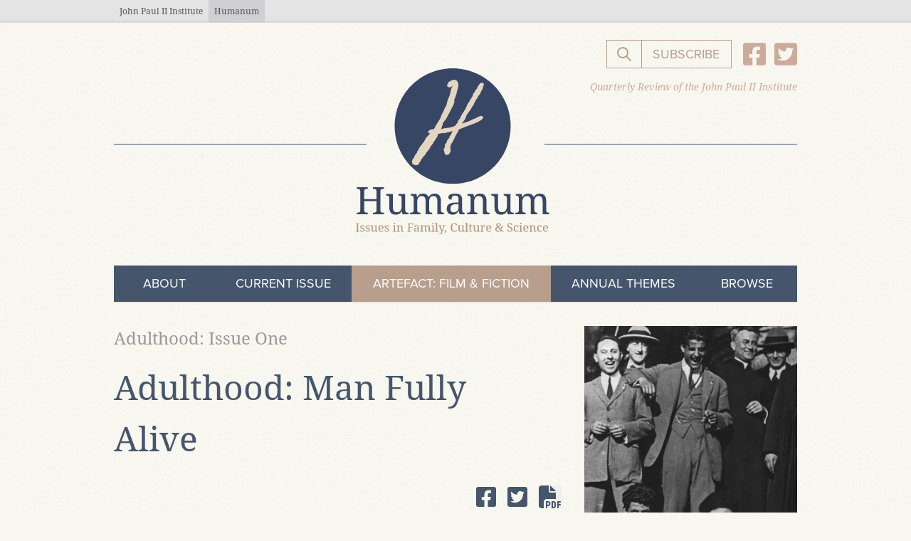

--- FILE ---
content_type: text/html; charset=UTF-8
request_url: https://humanumreview.com/issues/adulthood-man-fully-alive
body_size: 14913
content:
<!DOCTYPE html>
<html lang="en" class="no-js font-sans">
<head>
  <meta charset="UTF-8">
  <meta name="viewport" content="width=device-width, initial-scale=1.0">
  <meta http-equiv="X-UA-Compatible" content="ie=edge">

  <style>
    [x-cloak] { display: none !important; }
  </style>
  <link rel="stylesheet" href="https://humanumreview.com/dist/assets/main-f7648a2e.css">

  <script type="text/javascript" src="//use.typekit.net/opz5vxg.js"></script>
  <script type="text/javascript">try{Typekit.load();}catch(e){}</script>

  
<title>Adulthood: Man Fully Alive | Humanum Catholic Review… | Humanum Review</title>
<script>window.dataLayer = window.dataLayer || [];
function gtag(){dataLayer.push(arguments)};
gtag('js', new Date());
gtag('config', 'UA-39625596-1', {'send_page_view': true,'anonymize_ip': false,'link_attribution': false,'allow_display_features': false});
</script><meta name="generator" content="SEOmatic">
<meta name="keywords" content="catholic journal on marriage, theology of the body, catholic family life, human dignity catholic perspective, christian anthropology articles, humanum review online journal">
<meta name="description" content="Humanum Review&#039;s &quot;Adulthood: Man Fully Alive&quot; issue examines the modern crisis of maturity in a culture that reduces adulthood to occasional &quot;adulting.&quot;…">
<meta name="referrer" content="no-referrer-when-downgrade">
<meta name="robots" content="all">
<meta content="humanumreview" property="fb:profile_id">
<meta content="en_US" property="og:locale">
<meta content="Humanum Review" property="og:site_name">
<meta content="website" property="og:type">
<meta content="/issues/adulthood-man-fully-alive" property="og:url">
<meta content="Adulthood: Man Fully Alive | Humanum Catholic Review | Issues in…" property="og:title">
<meta content="Humanum Review&#039;s &quot;Adulthood: Man Fully Alive&quot; issue examines the modern crisis of maturity in a culture that reduces adulthood to occasional &quot;adulting.&quot;…" property="og:description">
<meta content="https://humanum-review.transforms.svdcdn.com/production/images/Messina_Mary.png?w=1200&amp;h=630&amp;q=82&amp;auto=format&amp;fit=crop&amp;crop=focalpoint&amp;fp-x=0.6238&amp;fp-y=0.3978&amp;dm=1631625022&amp;s=6bdcb482d5e259b5edf3c42c8e3a3c8c" property="og:image">
<meta content="1200" property="og:image:width">
<meta content="630" property="og:image:height">
<meta content="catholic theology of marriage, family, sacramental marriage symbolism, humanum review article image, cultural critique," property="og:image:alt">
<meta name="twitter:card" content="summary_large_image">
<meta name="twitter:site" content="@HumanumReview">
<meta name="twitter:creator" content="@HumanumReview">
<meta name="twitter:title" content="Adulthood: Man Fully Alive | Humanum Catholic Review | Issues in…">
<meta name="twitter:description" content="Humanum Review&#039;s &quot;Adulthood: Man Fully Alive&quot; issue examines the modern crisis of maturity in a culture that reduces adulthood to occasional &quot;adulting.&quot;…">
<meta name="twitter:image" content="https://humanum-review.transforms.svdcdn.com/production/images/Messina_Mary.png?w=800&amp;h=418&amp;q=82&amp;auto=format&amp;fit=crop&amp;crop=focalpoint&amp;fp-x=0.6238&amp;fp-y=0.3978&amp;dm=1631625022&amp;s=72b1dd47521eee6cac97f00f668474f0">
<meta name="twitter:image:width" content="800">
<meta name="twitter:image:height" content="418">
<meta name="twitter:image:alt" content="catholic theology of marriage, family, sacramental marriage symbolism, humanum review article image, cultural critique,">
<link href="/issues/adulthood-man-fully-alive" rel="canonical">
<style>  .skip-link {
    position: absolute;
    top: 8px;
    left: 8px;
    width: 1px;
    height: 1px;
    padding: 0;
    margin: -1px;
    border: 0;
    clip: rect(0 0 0 0);
    clip-path: inset(50%);
    overflow: hidden;
    white-space: nowrap;
  }

  .skip-link:focus,
  .skip-link:active {
    display: block;
    z-index: 90;
    width: auto;
    height: auto;
    padding: 0.75em 1em;
    clip: unset;
    clip-path: none;
    background-color: #FEDB31;
    color: black;
    white-space: normal;
  }
</style>
<style>  .ie-notice {
    display: none;
    position: fixed;
    bottom: 0;
    z-index: 99999;
    width: 100%;
    padding: 2rem;
    background: #FFFF99;
    text-align: center;
  }

  @media screen and (-ms-high-contrast: active), screen and (-ms-high-contrast: none) {  
    .ie-notice {
      display: block;
    }
  }

  .ie-notice p {
    font-weight: 700;
    margin-bottom: 1rem;
  }
</style></head>
<body id="body" class="text-base leading-normal antialiased"><script async src="https://www.googletagmanager.com/gtag/js?id=UA-39625596-1"></script>


  
  <div id="app" class="flex flex-col font-serif min-h-screen">

    <a class="skip-link" href="#content">Skip to main content</a>

    <div class="ie-notice">
  <div class="container">
    <p>
      Your web browser is out of date. Update your browser for more security, speed and the best experience on this site.
    </p>
    <a class="btn" href="http://outdatedbrowser.com">Update your browser</a>
  </div>
</div>


          


<header>
	<nav
		x-data
		:class="$store.nav.open && 'to-lg:fixed to-lg:top-0 to-lg:left-0 to-lg:pb-4 to-lg:w-screen to-lg:min-h-screen to-lg:h-full to-lg:overflow-y-scroll to-lg:z-50 to-lg:content-start to-lg:items-center to-lg:bg-tan-lightest to-lg:nav-open'"
		xmlns:x-transition="http://www.w3.org/1999/xhtml" xmlns:x-on="http://www.w3.org/1999/xhtml"
	>

				<div class="block w-full h-8 leading-6 bg-gray-light text-blue eyebrow-nav">
  <div class="container">
    <ul class="flex">
      <li>
        <a href="https://www.johnpaulii.edu/" target="_blank"
        class="block py-0 px-2 m-0 font-serif text-xs leading-8 text-left text-gray-darkest no-underline align-baseline box-border hover:text-blue-light hover:no-underline">
        John Paul II Institute
        </a>
      </li>
      <li class="bg-gray-light">
        <a
          href="/"
          class="block py-0 px-2 m-0 font-serif text-xs leading-8 text-left text-gray-darkest no-underline align-baseline box-border hover:text-blue-light hover:no-underline">
          Humanum
        </a>
      </li>
    </ul>
  </div>
</div>

		<div class="container">

									<div class="w-full h-10 flex items-end justify-end md:h-12 lg:h-16">
								<div class="hidden sm:block -mb-6 z-10 lg:hidden">
					<button
  class="flex justify-center items-center py-2 px-2 text-lg uppercase text-white bg-blue hover:text-gold menu-toggle-button"
  x-on:click="$store.nav.toggle()"
  x-on:keyup.escape="$store.nav.open = false"
  :aria-expanded="$store.nav.open ? 'true' : 'false'"
  >
  <span
    class="flex-shrink-0 inline-block mr-2 w-5 h-5"
    :class="$store.nav.open && 'hidden'"
  >
    <svg xmlns="http://www.w3.org/2000/svg" class="h-5 w-5" viewBox="0 0 20 20" fill="currentColor">
  <path fill-rule="evenodd" d="M3 5a1 1 0 011-1h12a1 1 0 110 2H4a1 1 0 01-1-1zM3 10a1 1 0 011-1h12a1 1 0 110 2H4a1 1 0 01-1-1zM3 15a1 1 0 011-1h12a1 1 0 110 2H4a1 1 0 01-1-1z" clip-rule="evenodd"/>
</svg>
  </span>
  <span
    class="flex-shrink-0 inline-block mr-2 w-5 h-5"
    :class="$store.nav.open || 'hidden'"
    x-cloak
    >
    <svg xmlns="http://www.w3.org/2000/svg" class="h-5 w-5" viewBox="0 0 20 20" fill="currentColor">
  <path fill-rule="evenodd" d="M4.293 4.293a1 1 0 011.414 0L10 8.586l4.293-4.293a1 1 0 111.414 1.414L11.414 10l4.293 4.293a1 1 0 01-1.414 1.414L10 11.414l-4.293 4.293a1 1 0 01-1.414-1.414L8.586 10 4.293 5.707a1 1 0 010-1.414z" clip-rule="evenodd"/>
</svg>
  </span>
  <span><span class="sr-only" x-html="$store.nav.open ? 'Close ' : 'Open '"></span>Menu</span>
</button>				</div>

								<div class="hidden lg:flex w-full justify-end">
					<form
  x-data="{ searchBar: false }"
  x-ref="searchForm"
  x-on:keyup.escape="searchBar = false"
  class="relative flex justify-end"
  action="/search/results"
>
  <div
    class="absolute h-10 w-60 opacity-100 search-wrapper sm:w-72"
    x-show="searchBar"
    x-ref="searchInputWrapper"
    x-transition
    x-on:click.away="searchBar = false;"
  >
    <input type="text"
      x-ref="searchFormInput"
      id="q"
      name="q"
      class="fui-input w-60 h-10 sm:w-72"
      :class="$store.nav.open && 'w-full h-10'"
      x-cloak
      placeholder="Search Humanum..."
    />
  </div>

    <button
    class="px-3 btn-primary--inverse h-10"
    style="margin-right: -1px;"
    x-on:click.prevent="
      if ($refs.searchFormInput.value.length > 1) {
        $refs.searchForm.submit()
      }
      else {
        searchBar = !searchBar;
        if (searchBar) {
          $nextTick(() => {searchBar ? $refs.searchInputWrapper.querySelector('input').focus() : null });
        }
    }"
  >
    <span class="w-6 h-6"><svg xmlns="http://www.w3.org/2000/svg" class="h-6 w-6" fill="none" viewBox="0 0 24 24" stroke="currentColor">
    <path stroke-linecap="round" stroke-linejoin="round" stroke-width="2" d="M21 21l-6-6m2-5a7 7 0 11-14 0 7 7 0 0114 0z"/>
</svg></span>
    <span class="sr-only">Search the website</span>
  </button>
</form>					<div x-data="modal" x-on:keyup.escape="hide">
    <!-- Trigger -->
    <button x-on:click="show" x-ref="trigger" type="button" class="btn-subscribe h-10 btn btn-primary--inverse btn-weight-normal uppercase">Subscribe</button>

    <!-- Overlay -->
    <div x-cloak x-show="modalOpen" class="overlay">
        <!-- Dialog -->
        <div x-on:click.away="hide" x-ref="dialog" class="dialog" role="dialog" >
            <div class="fui-i"><form id="fui-mailingList-qnbgtc" class="fui-form fui-labels-above-input" method="post" enctype="multipart/form-data" accept-charset="utf-8" data-fui-form="{&quot;formHashId&quot;:&quot;fui-mailingList-qnbgtc&quot;,&quot;formId&quot;:13235,&quot;formHandle&quot;:&quot;mailingList&quot;,&quot;registeredJs&quot;:[{&quot;src&quot;:&quot;\/cpresources\/9c7f8f9c\/js\/captchas\/recaptcha-v3.js?v=1764388793&quot;,&quot;module&quot;:&quot;FormieRecaptchaV3&quot;,&quot;settings&quot;:{&quot;siteKey&quot;:&quot;6LfbrIIbAAAAAB366_kgm2Wz7wnKMiWwP9kJ3MTY&quot;,&quot;formId&quot;:&quot;fui-mailingList-qnbgtc&quot;,&quot;theme&quot;:&quot;light&quot;,&quot;size&quot;:&quot;normal&quot;,&quot;badge&quot;:&quot;bottomright&quot;,&quot;language&quot;:&quot;en&quot;,&quot;submitMethod&quot;:&quot;page-reload&quot;,&quot;hasMultiplePages&quot;:false,&quot;loadingMethod&quot;:&quot;asyncDefer&quot;,&quot;enterpriseType&quot;:&quot;score&quot;}},{&quot;src&quot;:&quot;\/cpresources\/9c7f8f9c\/js\/captchas\/duplicate.js?v=1764388793&quot;,&quot;module&quot;:&quot;FormieDuplicateCaptcha&quot;,&quot;settings&quot;:{&quot;formId&quot;:&quot;fui-mailingList-qnbgtc&quot;,&quot;sessionKey&quot;:&quot;__DUP_132352&quot;,&quot;value&quot;:&quot;6970bdb2405b22.07093776&quot;}}],&quot;settings&quot;:{&quot;submitMethod&quot;:&quot;page-reload&quot;,&quot;submitActionMessage&quot;:&quot;&lt;p&gt;Submission saved.&lt;\/p&gt;&quot;,&quot;submitActionMessageTimeout&quot;:null,&quot;submitActionMessagePosition&quot;:&quot;top-form&quot;,&quot;submitActionFormHide&quot;:false,&quot;submitAction&quot;:&quot;url&quot;,&quot;submitActionTab&quot;:&quot;same-tab&quot;,&quot;errorMessage&quot;:&quot;&lt;p&gt;Couldn’t save submission due to errors.&lt;\/p&gt;&quot;,&quot;errorMessagePosition&quot;:&quot;top-form&quot;,&quot;loadingIndicator&quot;:&quot;spinner&quot;,&quot;loadingIndicatorText&quot;:null,&quot;validationOnSubmit&quot;:true,&quot;validationOnFocus&quot;:false,&quot;scrollToTop&quot;:true,&quot;hasMultiplePages&quot;:false,&quot;pages&quot;:[{&quot;id&quot;:2,&quot;label&quot;:&quot;Page 1&quot;,&quot;settings&quot;:{&quot;submitButtonLabel&quot;:&quot;Submit&quot;,&quot;backButtonLabel&quot;:&quot;Back&quot;,&quot;showBackButton&quot;:false,&quot;saveButtonLabel&quot;:&quot;Save&quot;,&quot;showSaveButton&quot;:false,&quot;saveButtonStyle&quot;:&quot;link&quot;,&quot;buttonsPosition&quot;:&quot;left&quot;,&quot;cssClasses&quot;:null,&quot;containerAttributes&quot;:null,&quot;inputAttributes&quot;:null,&quot;enableNextButtonConditions&quot;:false,&quot;nextButtonConditions&quot;:[],&quot;enablePageConditions&quot;:false,&quot;pageConditions&quot;:[],&quot;enableJsEvents&quot;:false,&quot;jsGtmEventOptions&quot;:[]}}],&quot;themeConfig&quot;:{&quot;loading&quot;:{&quot;class&quot;:&quot;fui-loading&quot;},&quot;errorMessage&quot;:{&quot;class&quot;:&quot;fui-error-message&quot;},&quot;disabled&quot;:{&quot;class&quot;:&quot;fui-disabled&quot;},&quot;tabError&quot;:{&quot;class&quot;:&quot;fui-tab-error&quot;},&quot;tabActive&quot;:{&quot;class&quot;:&quot;fui-tab-active&quot;},&quot;tabComplete&quot;:{&quot;class&quot;:&quot;fui-tab-complete&quot;},&quot;successMessage&quot;:{&quot;class&quot;:&quot;fui-success-message&quot;},&quot;alert&quot;:{&quot;class&quot;:&quot;fui-alert&quot;},&quot;alertError&quot;:{&quot;class&quot;:&quot;fui-alert fui-alert-error fui-alert-top-form&quot;,&quot;role&quot;:&quot;alert&quot;,&quot;data-fui-alert&quot;:true,&quot;data-fui-alert-error&quot;:true},&quot;alertSuccess&quot;:{&quot;class&quot;:&quot;fui-alert fui-alert-success fui-alert-top-form&quot;,&quot;role&quot;:&quot;alert&quot;,&quot;data-fui-alert&quot;:true,&quot;data-fui-alert-success&quot;:true},&quot;page&quot;:{&quot;id&quot;:&quot;fui-mailingList-qnbgtc-p-2&quot;,&quot;class&quot;:&quot;fui-page&quot;,&quot;data-index&quot;:&quot;0&quot;,&quot;data-id&quot;:&quot;2&quot;,&quot;data-fui-page&quot;:true},&quot;progress&quot;:{&quot;class&quot;:&quot;fui-progress&quot;,&quot;data-fui-progress&quot;:true},&quot;tab&quot;:{&quot;class&quot;:&quot;fui-tab&quot;},&quot;success&quot;:{&quot;class&quot;:&quot;fui-success&quot;},&quot;error&quot;:{&quot;class&quot;:&quot;fui-error-message&quot;},&quot;fieldContainerError&quot;:{&quot;class&quot;:&quot;fui-error&quot;},&quot;fieldInputError&quot;:{&quot;class&quot;:&quot;fui-error&quot;},&quot;fieldErrors&quot;:{&quot;class&quot;:&quot;fui-errors&quot;,&quot;data-field-error-messages&quot;:true},&quot;fieldError&quot;:{&quot;class&quot;:&quot;fui-error-message&quot;,&quot;data-field-error-message&quot;:true}},&quot;redirectUrl&quot;:&quot;\/thanks\/&quot;,&quot;currentPageId&quot;:2,&quot;outputJsTheme&quot;:true,&quot;enableUnloadWarning&quot;:true,&quot;enableBackSubmission&quot;:true,&quot;ajaxTimeout&quot;:10,&quot;outputConsoleMessages&quot;:true,&quot;baseActionUrl&quot;:&quot;https:\/\/humanumreview.com\/index.php\/actions&quot;,&quot;refreshTokenUrl&quot;:&quot;https:\/\/humanumreview.com\/index.php\/actions\/formie\/forms\/refresh-tokens?form=FORM_PLACEHOLDER&quot;,&quot;scriptAttributes&quot;:[]}}" data-form-submit-method="page-reload" data-form-submit-action="url" data-loading-indicator="spinner" data-redirect="/thanks/"><input type="hidden" name="CRAFT_CSRF_TOKEN" value="lyI-OIsFCv9otzY8o0zqCxAYpucXBTEiKOQnLR5upM4uLtGiKYvNG_kUUELTVluOHdRzBMYIqW9kNf6KIlZlbXCSEFtbAOa8a1ez8Xj7mHY=" autocomplete="off"><input type="hidden" name="action" value="formie/submissions/submit"><input type="hidden" name="submitAction" value="submit"><input type="hidden" name="handle" value="mailingList"><input type="hidden" name="siteId" value="2"><input type="hidden" name="redirect" value="b50411aba3d93a363921ac9b47ee1e330eea0cd56763b02e0901eaea44aa8e9d/thanks/"><div class="fui-form-container"><div  id="fui-mailingList-qnbgtc-p-2" class="fui-page" data-index="0" data-id="2"><div class="fui-page-container"><div class="fui-row fui-page-row "><div class="fui-field fui-type-heading fui-label-above-input fui-subfield-label- fui-instructions-above-input fui-page-field" data-field-handle="subscribe" data-field-type="heading"><div class="fui-field-container"><h2 class="fui-heading fui-heading-h2">Subscribe:</h2></div></div></div><div class="fui-row fui-page-row "><div class="fui-field fui-type-email fui-label-above-input fui-subfield-label- fui-instructions-above-input fui-field-required fui-page-field" data-field-handle="email" data-field-type="email" data-validation="required|email"><div class="fui-field-container"><label class="fui-label" for="fui-mailingList-qnbgtc-fields-email" data-field-label>Email&nbsp;<span class="fui-required" aria-hidden="true">*</span></label><input type="email" id="fui-mailingList-qnbgtc-fields-email" class="fui-input" name="fields[email]" value="" autocomplete="email" required data-fui-id="mailingList-email"></div></div></div><div class="fui-row fui-page-row "><div class="fui-field fui-type-html fui-label-hidden fui-subfield-label- fui-instructions-above-input fui-page-field" data-field-handle="note" data-field-type="html"><div class="fui-field-container"><p class="text-base text-blue mb-6">When you subscribe to <span class="italic">Humanum</span>, you will receive a monthly digest with our newest articles and reviews.</p><p></p></div></div></div></div><div class="fui-captcha formie-recaptcha-placeholder" data-recaptcha-placeholder></div><div class="formie-duplicate-captcha-placeholder" data-duplicate-captcha-placeholder></div><div id="beesknees_132352_wrapper" style="display:none;"><label for="beesknees_132352">Leave this field blank</label><input type="text" id="beesknees_132352" name="beesknees" style="display:none;" /></div><div class="fui-btn-wrapper fui-btn-left"><button type="submit" class="fui-btn fui-submit" data-submit-action="submit">Submit</button></div></div></div></form></div>
            <div class="mt-2 flex justify-end">
                <button x-on:click="hide" type="button" class="p-4">Close</button>
            </div>
        </div>
    </div>
</div>					<div class="flex items-center ml-4">
						<ul id="socialHeader" class="flex items-center">
      <li class="flex items-center ">
      <a href="https://www.facebook.com/humanumreview" target="_blank" class="block text-3xl text-gold hover:text-blue focus:text-blue">
        <svg class="w-8 h-auto" xmlns="http://www.w3.org/2000/svg" viewBox="0 0 448 512"><path d="M400 32H48A48 48 0 0 0 0 80v352a48 48 0 0 0 48 48h137.25V327.69h-63V256h63v-54.64c0-62.15 37-96.48 93.67-96.48 27.14 0 55.52 4.84 55.52 4.84v61h-31.27c-30.81 0-40.42 19.12-40.42 38.73V256h68.78l-11 71.69h-57.78V480H400a48 48 0 0 0 48-48V80a48 48 0 0 0-48-48z" fill="currentColor"/></svg>
      </a>
    </li>
      <li class="flex items-center ml-3">
      <a href="https://twitter.com/HumanumReview" target="_blank" class="block text-3xl text-gold hover:text-blue focus:text-blue">
        <svg class="w-8 h-auto" xmlns="http://www.w3.org/2000/svg" viewBox="0 0 448 512"><path d="M400 32H48C21.5 32 0 53.5 0 80v352c0 26.5 21.5 48 48 48h352c26.5 0 48-21.5 48-48V80c0-26.5-21.5-48-48-48zm-48.9 158.8c.2 2.8.2 5.7.2 8.5 0 86.7-66 186.6-186.6 186.6-37.2 0-71.7-10.8-100.7-29.4 5.3.6 10.4.8 15.8.8 30.7 0 58.9-10.4 81.4-28-28.8-.6-53-19.5-61.3-45.5 10.1 1.5 19.2 1.5 29.6-1.2-30-6.1-52.5-32.5-52.5-64.4v-.8c8.7 4.9 18.9 7.9 29.6 8.3a65.447 65.447 0 0 1-29.2-54.6c0-12.2 3.2-23.4 8.9-33.1 32.3 39.8 80.8 65.8 135.2 68.6-9.3-44.5 24-80.6 64-80.6 18.9 0 35.9 7.9 47.9 20.7 14.8-2.8 29-8.3 41.6-15.8-4.9 15.2-15.2 28-28.8 36.1 13.2-1.4 26-5.1 37.8-10.2-8.9 13.1-20.1 24.7-32.9 34z" fill="currentColor"/></svg>
      </a>
    </li>
  </ul>					</div>
				</div>
			</div>

						<div class="relative flex justify-center mb-10 md:mb-12 lg:mb-16">
    <a href="https://www.johnpaulii.edu/" target="_blank"
    class="hidden lg:block absolute top-4 right-0 inline-block font-serif text-sm text-gold italic"
  >
    Quarterly Review of the John Paul II Institute
  </a>

    <a
    class="block lg:pr-2"
    style="width: clamp(180px, 280px, 60%);"
    href="/">
        <img class="w-full" style=" margin-bottom: -8%;" src="/assets/img/humanum-logo.svg" alt="Humanum Logo">
  </a>
      <div
    class="absolute top-1/2 left-0 bg-blue"
    style="height: 1px; width: calc(50% - clamp(60px, 125px, 30%) );"
    aria-hidden="true">
  </div>
    <div
    class="absolute top-1/2 right-0 bg-blue"
    style="height: 1px; width: calc(50% - clamp(60px, 125px, 30%) );"
    aria-hidden="true">
  </div>
</div>		</div>

		<div class="container">
						<div
				class="flex flex-col items-stretch mx-auto sm:hidden"
				style="width: clamp(180px, 280px, 60%);">
				<button
  class="flex justify-center items-center py-2 px-2 text-lg uppercase text-white bg-blue hover:text-gold menu-toggle-button"
  x-on:click="$store.nav.toggle()"
  x-on:keyup.escape="$store.nav.open = false"
  :aria-expanded="$store.nav.open ? 'true' : 'false'"
  >
  <span
    class="flex-shrink-0 inline-block mr-2 w-5 h-5"
    :class="$store.nav.open && 'hidden'"
  >
    <svg xmlns="http://www.w3.org/2000/svg" class="h-5 w-5" viewBox="0 0 20 20" fill="currentColor">
  <path fill-rule="evenodd" d="M3 5a1 1 0 011-1h12a1 1 0 110 2H4a1 1 0 01-1-1zM3 10a1 1 0 011-1h12a1 1 0 110 2H4a1 1 0 01-1-1zM3 15a1 1 0 011-1h12a1 1 0 110 2H4a1 1 0 01-1-1z" clip-rule="evenodd"/>
</svg>
  </span>
  <span
    class="flex-shrink-0 inline-block mr-2 w-5 h-5"
    :class="$store.nav.open || 'hidden'"
    x-cloak
    >
    <svg xmlns="http://www.w3.org/2000/svg" class="h-5 w-5" viewBox="0 0 20 20" fill="currentColor">
  <path fill-rule="evenodd" d="M4.293 4.293a1 1 0 011.414 0L10 8.586l4.293-4.293a1 1 0 111.414 1.414L11.414 10l4.293 4.293a1 1 0 01-1.414 1.414L10 11.414l-4.293 4.293a1 1 0 01-1.414-1.414L8.586 10 4.293 5.707a1 1 0 010-1.414z" clip-rule="evenodd"/>
</svg>
  </span>
  <span><span class="sr-only" x-html="$store.nav.open ? 'Close ' : 'Open '"></span>Menu</span>
</button>			</div>

						<nav
  class="relative mt-4 sm:mt-0"
  :class="$store.nav.open ? 'block' : 'hidden lg:block'"
  x-on:keyup.escape="$store.nav.toggle()"
>
    <ul class="relative z-10 flex flex-col font-sans lg:flex-row">
          <li class="group relative flex-1 whitespace-nowrap bg-blue first navigation-item  border-b-2 border-tan-light"
            >
        <a
          href="/about"          class="navigation-link  cursor-pointer"
                    tabindex="0"
                  >About</a>
              </li>
          <li class="group relative flex-1 whitespace-nowrap bg-blue first navigation-item  border-b-2 border-tan-light"
            >
        <a
          href="/current-issue"          class="navigation-link  cursor-pointer"
                    tabindex="0"
                  >Current Issue</a>
              </li>
          <li class="group relative flex-1 whitespace-nowrap bg-blue first navigation-item emphasis border-b-2 border-tan-light"
            >
        <a
          href="/artefact"          class="navigation-link  cursor-pointer"
                    tabindex="0"
                  >ArteFact: Film &amp; Fiction</a>
              </li>
          <li class="group relative flex-1 whitespace-nowrap bg-blue first navigation-item  border-b-2 border-tan-light"
            >
        <a
          href="/themes"          class="navigation-link  cursor-pointer"
                    tabindex="0"
                  >Annual Themes</a>
              </li>
          <li class="group relative flex-1 whitespace-nowrap bg-blue first navigation-item  border-b-2 border-tan-light"
              x-data="{ isOpen5: false }"
            >
        <a
                    class="navigation-link  cursor-pointer"
                    tabindex="0"
                      x-on:click="isOpen5 = true"
            x-on:keyup.enter="isOpen5 = true"
                  >Browse</a>
                  <div class="absolute right-0 top-full w-full mb-12 lg:w-auto"
            x-show="isOpen5"
            x-on:click.outside="isOpen5 = false"
            x-cloak
          >
            <ul class="pb-6">
                              <li class="flex-1 whitespace-nowrap bg-blue first navigation-item  border-t-2 border-tan-light">
                  <a
                    href="/themes"                    class="navigation-link "
                    >Annual Themes</a>
                </li>
                              <li class="flex-1 whitespace-nowrap bg-blue first navigation-item  border-t-2 border-tan-light">
                  <a
                    href="/topics"                    class="navigation-link "
                    >Topics</a>
                </li>
                              <li class="flex-1 whitespace-nowrap bg-blue first navigation-item  border-t-2 border-tan-light">
                  <a
                    href="/index-page/books"                    class="navigation-link "
                    >Books Reviewed</a>
                </li>
                              <li class="flex-1 whitespace-nowrap bg-blue first navigation-item  border-t-2 border-tan-light">
                  <a
                    href="/contributors"                    class="navigation-link "
                    >Contributors</a>
                </li>
                              <li class="flex-1 whitespace-nowrap bg-blue first navigation-item  border-t-2 border-tan-light">
                  <a
                    href="/artefact"                    class="navigation-link "
                    >Film &amp; Fiction</a>
                </li>
                          </ul>
          </div>
              </li>
      </ul>

    <div class="
    flex flex-col items-center mt-4
    lg:hidden">
      <div class="flex w-full items-center justify-between mb-4">
        <div class="mr-auto"><ul id="socialHeader" class="flex items-center">
      <li class="flex items-center ">
      <a href="https://www.facebook.com/humanumreview" target="_blank" class="block text-3xl text-gold hover:text-blue focus:text-blue">
        <svg class="w-8 h-auto" xmlns="http://www.w3.org/2000/svg" viewBox="0 0 448 512"><path d="M400 32H48A48 48 0 0 0 0 80v352a48 48 0 0 0 48 48h137.25V327.69h-63V256h63v-54.64c0-62.15 37-96.48 93.67-96.48 27.14 0 55.52 4.84 55.52 4.84v61h-31.27c-30.81 0-40.42 19.12-40.42 38.73V256h68.78l-11 71.69h-57.78V480H400a48 48 0 0 0 48-48V80a48 48 0 0 0-48-48z" fill="currentColor"/></svg>
      </a>
    </li>
      <li class="flex items-center ml-3">
      <a href="https://twitter.com/HumanumReview" target="_blank" class="block text-3xl text-gold hover:text-blue focus:text-blue">
        <svg class="w-8 h-auto" xmlns="http://www.w3.org/2000/svg" viewBox="0 0 448 512"><path d="M400 32H48C21.5 32 0 53.5 0 80v352c0 26.5 21.5 48 48 48h352c26.5 0 48-21.5 48-48V80c0-26.5-21.5-48-48-48zm-48.9 158.8c.2 2.8.2 5.7.2 8.5 0 86.7-66 186.6-186.6 186.6-37.2 0-71.7-10.8-100.7-29.4 5.3.6 10.4.8 15.8.8 30.7 0 58.9-10.4 81.4-28-28.8-.6-53-19.5-61.3-45.5 10.1 1.5 19.2 1.5 29.6-1.2-30-6.1-52.5-32.5-52.5-64.4v-.8c8.7 4.9 18.9 7.9 29.6 8.3a65.447 65.447 0 0 1-29.2-54.6c0-12.2 3.2-23.4 8.9-33.1 32.3 39.8 80.8 65.8 135.2 68.6-9.3-44.5 24-80.6 64-80.6 18.9 0 35.9 7.9 47.9 20.7 14.8-2.8 29-8.3 41.6-15.8-4.9 15.2-15.2 28-28.8 36.1 13.2-1.4 26-5.1 37.8-10.2-8.9 13.1-20.1 24.7-32.9 34z" fill="currentColor"/></svg>
      </a>
    </li>
  </ul></div>
        <form
  x-data="{ searchBar: false }"
  x-ref="searchForm"
  x-on:keyup.escape="searchBar = false"
  class="relative flex justify-end"
  action="/search/results"
>
  <div
    class="absolute h-10 w-60 opacity-100 search-wrapper sm:w-72"
    x-show="searchBar"
    x-ref="searchInputWrapper"
    x-transition
    x-on:click.away="searchBar = false;"
  >
    <input type="text"
      x-ref="searchFormInput"
      id="q"
      name="q"
      class="fui-input w-60 h-10 sm:w-72"
      :class="$store.nav.open && 'w-full h-10'"
      x-cloak
      placeholder="Search Humanum..."
    />
  </div>

    <button
    class="px-3 btn-primary--inverse h-10"
    style="margin-right: -1px;"
    x-on:click.prevent="
      if ($refs.searchFormInput.value.length > 1) {
        $refs.searchForm.submit()
      }
      else {
        searchBar = !searchBar;
        if (searchBar) {
          $nextTick(() => {searchBar ? $refs.searchInputWrapper.querySelector('input').focus() : null });
        }
    }"
  >
    <span class="w-6 h-6"><svg xmlns="http://www.w3.org/2000/svg" class="h-6 w-6" fill="none" viewBox="0 0 24 24" stroke="currentColor">
    <path stroke-linecap="round" stroke-linejoin="round" stroke-width="2" d="M21 21l-6-6m2-5a7 7 0 11-14 0 7 7 0 0114 0z"/>
</svg></span>
    <span class="sr-only">Search the website</span>
  </button>
</form>      </div>
      <div x-data="modal" x-on:keyup.escape="hide">
    <!-- Trigger -->
    <button x-on:click="show" x-ref="trigger" type="button" class="btn-subscribe h-10 btn btn-primary--inverse btn-weight-normal uppercase">Subscribe</button>

    <!-- Overlay -->
    <div x-cloak x-show="modalOpen" class="overlay">
        <!-- Dialog -->
        <div x-on:click.away="hide" x-ref="dialog" class="dialog" role="dialog" >
            <div class="fui-i"><form id="fui-mailingList-baxfwb" class="fui-form fui-labels-above-input" method="post" enctype="multipart/form-data" accept-charset="utf-8" data-fui-form="{&quot;formHashId&quot;:&quot;fui-mailingList-baxfwb&quot;,&quot;formId&quot;:13235,&quot;formHandle&quot;:&quot;mailingList&quot;,&quot;registeredJs&quot;:[{&quot;src&quot;:&quot;\/cpresources\/9c7f8f9c\/js\/captchas\/recaptcha-v3.js?v=1764388793&quot;,&quot;module&quot;:&quot;FormieRecaptchaV3&quot;,&quot;settings&quot;:{&quot;siteKey&quot;:&quot;6LfbrIIbAAAAAB366_kgm2Wz7wnKMiWwP9kJ3MTY&quot;,&quot;formId&quot;:&quot;fui-mailingList-baxfwb&quot;,&quot;theme&quot;:&quot;light&quot;,&quot;size&quot;:&quot;normal&quot;,&quot;badge&quot;:&quot;bottomright&quot;,&quot;language&quot;:&quot;en&quot;,&quot;submitMethod&quot;:&quot;page-reload&quot;,&quot;hasMultiplePages&quot;:false,&quot;loadingMethod&quot;:&quot;asyncDefer&quot;,&quot;enterpriseType&quot;:&quot;score&quot;}},{&quot;src&quot;:&quot;\/cpresources\/9c7f8f9c\/js\/captchas\/duplicate.js?v=1764388793&quot;,&quot;module&quot;:&quot;FormieDuplicateCaptcha&quot;,&quot;settings&quot;:{&quot;formId&quot;:&quot;fui-mailingList-baxfwb&quot;,&quot;sessionKey&quot;:&quot;__DUP_132352&quot;,&quot;value&quot;:&quot;6970bdb2405b22.07093776&quot;}}],&quot;settings&quot;:{&quot;submitMethod&quot;:&quot;page-reload&quot;,&quot;submitActionMessage&quot;:&quot;&lt;p&gt;Submission saved.&lt;\/p&gt;&quot;,&quot;submitActionMessageTimeout&quot;:null,&quot;submitActionMessagePosition&quot;:&quot;top-form&quot;,&quot;submitActionFormHide&quot;:false,&quot;submitAction&quot;:&quot;url&quot;,&quot;submitActionTab&quot;:&quot;same-tab&quot;,&quot;errorMessage&quot;:&quot;&lt;p&gt;Couldn’t save submission due to errors.&lt;\/p&gt;&quot;,&quot;errorMessagePosition&quot;:&quot;top-form&quot;,&quot;loadingIndicator&quot;:&quot;spinner&quot;,&quot;loadingIndicatorText&quot;:null,&quot;validationOnSubmit&quot;:true,&quot;validationOnFocus&quot;:false,&quot;scrollToTop&quot;:true,&quot;hasMultiplePages&quot;:false,&quot;pages&quot;:[{&quot;id&quot;:2,&quot;label&quot;:&quot;Page 1&quot;,&quot;settings&quot;:{&quot;submitButtonLabel&quot;:&quot;Submit&quot;,&quot;backButtonLabel&quot;:&quot;Back&quot;,&quot;showBackButton&quot;:false,&quot;saveButtonLabel&quot;:&quot;Save&quot;,&quot;showSaveButton&quot;:false,&quot;saveButtonStyle&quot;:&quot;link&quot;,&quot;buttonsPosition&quot;:&quot;left&quot;,&quot;cssClasses&quot;:null,&quot;containerAttributes&quot;:null,&quot;inputAttributes&quot;:null,&quot;enableNextButtonConditions&quot;:false,&quot;nextButtonConditions&quot;:[],&quot;enablePageConditions&quot;:false,&quot;pageConditions&quot;:[],&quot;enableJsEvents&quot;:false,&quot;jsGtmEventOptions&quot;:[]}}],&quot;themeConfig&quot;:{&quot;loading&quot;:{&quot;class&quot;:&quot;fui-loading&quot;},&quot;errorMessage&quot;:{&quot;class&quot;:&quot;fui-error-message&quot;},&quot;disabled&quot;:{&quot;class&quot;:&quot;fui-disabled&quot;},&quot;tabError&quot;:{&quot;class&quot;:&quot;fui-tab-error&quot;},&quot;tabActive&quot;:{&quot;class&quot;:&quot;fui-tab-active&quot;},&quot;tabComplete&quot;:{&quot;class&quot;:&quot;fui-tab-complete&quot;},&quot;successMessage&quot;:{&quot;class&quot;:&quot;fui-success-message&quot;},&quot;alert&quot;:{&quot;class&quot;:&quot;fui-alert&quot;},&quot;alertError&quot;:{&quot;class&quot;:&quot;fui-alert fui-alert-error fui-alert-top-form&quot;,&quot;role&quot;:&quot;alert&quot;,&quot;data-fui-alert&quot;:true,&quot;data-fui-alert-error&quot;:true},&quot;alertSuccess&quot;:{&quot;class&quot;:&quot;fui-alert fui-alert-success fui-alert-top-form&quot;,&quot;role&quot;:&quot;alert&quot;,&quot;data-fui-alert&quot;:true,&quot;data-fui-alert-success&quot;:true},&quot;page&quot;:{&quot;id&quot;:&quot;fui-mailingList-baxfwb-p-2&quot;,&quot;class&quot;:&quot;fui-page&quot;,&quot;data-index&quot;:&quot;0&quot;,&quot;data-id&quot;:&quot;2&quot;,&quot;data-fui-page&quot;:true},&quot;progress&quot;:{&quot;class&quot;:&quot;fui-progress&quot;,&quot;data-fui-progress&quot;:true},&quot;tab&quot;:{&quot;class&quot;:&quot;fui-tab&quot;},&quot;success&quot;:{&quot;class&quot;:&quot;fui-success&quot;},&quot;error&quot;:{&quot;class&quot;:&quot;fui-error-message&quot;},&quot;fieldContainerError&quot;:{&quot;class&quot;:&quot;fui-error&quot;},&quot;fieldInputError&quot;:{&quot;class&quot;:&quot;fui-error&quot;},&quot;fieldErrors&quot;:{&quot;class&quot;:&quot;fui-errors&quot;,&quot;data-field-error-messages&quot;:true},&quot;fieldError&quot;:{&quot;class&quot;:&quot;fui-error-message&quot;,&quot;data-field-error-message&quot;:true}},&quot;redirectUrl&quot;:&quot;\/thanks\/&quot;,&quot;currentPageId&quot;:2,&quot;outputJsTheme&quot;:true,&quot;enableUnloadWarning&quot;:true,&quot;enableBackSubmission&quot;:true,&quot;ajaxTimeout&quot;:10,&quot;outputConsoleMessages&quot;:true,&quot;baseActionUrl&quot;:&quot;https:\/\/humanumreview.com\/index.php\/actions&quot;,&quot;refreshTokenUrl&quot;:&quot;https:\/\/humanumreview.com\/index.php\/actions\/formie\/forms\/refresh-tokens?form=FORM_PLACEHOLDER&quot;,&quot;scriptAttributes&quot;:[]}}" data-form-submit-method="page-reload" data-form-submit-action="url" data-loading-indicator="spinner" data-redirect="/thanks/"><input type="hidden" name="CRAFT_CSRF_TOKEN" value="lyI-OIsFCv9otzY8o0zqCxAYpucXBTEiKOQnLR5upM4uLtGiKYvNG_kUUELTVluOHdRzBMYIqW9kNf6KIlZlbXCSEFtbAOa8a1ez8Xj7mHY=" autocomplete="off"><input type="hidden" name="action" value="formie/submissions/submit"><input type="hidden" name="submitAction" value="submit"><input type="hidden" name="handle" value="mailingList"><input type="hidden" name="siteId" value="2"><input type="hidden" name="redirect" value="b50411aba3d93a363921ac9b47ee1e330eea0cd56763b02e0901eaea44aa8e9d/thanks/"><div class="fui-form-container"><div  id="fui-mailingList-baxfwb-p-2" class="fui-page" data-index="0" data-id="2"><div class="fui-page-container"><div class="fui-row fui-page-row "><div class="fui-field fui-type-heading fui-label-above-input fui-subfield-label- fui-instructions-above-input fui-page-field" data-field-handle="subscribe" data-field-type="heading"><div class="fui-field-container"><h2 class="fui-heading fui-heading-h2">Subscribe:</h2></div></div></div><div class="fui-row fui-page-row "><div class="fui-field fui-type-email fui-label-above-input fui-subfield-label- fui-instructions-above-input fui-field-required fui-page-field" data-field-handle="email" data-field-type="email" data-validation="required|email"><div class="fui-field-container"><label class="fui-label" for="fui-mailingList-baxfwb-fields-email" data-field-label>Email&nbsp;<span class="fui-required" aria-hidden="true">*</span></label><input type="email" id="fui-mailingList-baxfwb-fields-email" class="fui-input" name="fields[email]" value="" autocomplete="email" required data-fui-id="mailingList-email"></div></div></div><div class="fui-row fui-page-row "><div class="fui-field fui-type-html fui-label-hidden fui-subfield-label- fui-instructions-above-input fui-page-field" data-field-handle="note" data-field-type="html"><div class="fui-field-container"><p class="text-base text-blue mb-6">When you subscribe to <span class="italic">Humanum</span>, you will receive a monthly digest with our newest articles and reviews.</p><p></p></div></div></div></div><div class="fui-captcha formie-recaptcha-placeholder" data-recaptcha-placeholder></div><div class="formie-duplicate-captcha-placeholder" data-duplicate-captcha-placeholder></div><div id="beesknees_132352_wrapper" style="display:none;"><label for="beesknees_132352">Leave this field blank</label><input type="text" id="beesknees_132352" name="beesknees" style="display:none;" /></div><div class="fui-btn-wrapper fui-btn-left"><button type="submit" class="fui-btn fui-submit" data-submit-action="submit">Submit</button></div></div></div></form></div>
            <div class="mt-2 flex justify-end">
                <button x-on:click="hide" type="button" class="p-4">Close</button>
            </div>
        </div>
    </div>
</div>  </div>
</nav>		</div>
	</nav>
</header>    
    <main id="content" class="mt-8 table-of-contents">
      <div class="container">
        
  <div class="flex flex-wrap row">

    <div class="w-full mb-8 md:px-4 md:w-2/3 md:mb-0">
      	
            
  <div class="mb-8 border-b border-gray-light pb-8">

    <div class="flex flex-col font-serif">

              	
		

<figure class="mb-5 block md:hidden">
						
			<img class="w-full h-auto" src="https://humanum-review.transforms.svdcdn.com/production/images/with-friends-v1.jpg?w=500&amp;h=515&amp;auto=compress%2Cformat&amp;fit=crop&amp;dm=1626373925&amp;s=0ee2d8a2aa98bf99d6ac149afa39217d"  />

		
					<figcaption class="block mt-1 text-gray text-xs italic">
				Pier Giorgio Frassati
			</figcaption>
			</figure>            
      <h1 class="text-5xl max-w-xl order-2 text-blue">Adulthood: Man Fully Alive</h1>
      <h2 class="mb-4 text-2xl order-1 text-gray">Adulthood: Issue One</h2>
    </div>

    <div class="w-full flex justify-end">
      <div class="mt-7 flex items-center justify-end font-sans">
        <ul class="flex space-x-4">
          <li>
            <a href="https://www.facebook.com/sharer/sharer.php?u=/issues/adulthood-man-fully-alive" target="_blank" title="Share on Facebook" class="text-blue hover:text-gold">
              <svg class="h-8 w-auto" xmlns="http://www.w3.org/2000/svg" viewBox="0 0 448 512"><path d="M400 32H48A48 48 0 0 0 0 80v352a48 48 0 0 0 48 48h137.25V327.69h-63V256h63v-54.64c0-62.15 37-96.48 93.67-96.48 27.14 0 55.52 4.84 55.52 4.84v61h-31.27c-30.81 0-40.42 19.12-40.42 38.73V256h68.78l-11 71.69h-57.78V480H400a48 48 0 0 0 48-48V80a48 48 0 0 0-48-48z" fill="currentColor"/></svg>
            </a>
          </li>
          <li>
            <a href="https://twitter.com/intent/tweet?text=/issues/adulthood-man-fully-alive" target="_blank" title="Share on Twitter" class="text-blue hover:text-gold">
              <svg class="h-8 w-auto" xmlns="http://www.w3.org/2000/svg" viewBox="0 0 448 512"><path d="M400 32H48C21.5 32 0 53.5 0 80v352c0 26.5 21.5 48 48 48h352c26.5 0 48-21.5 48-48V80c0-26.5-21.5-48-48-48zm-48.9 158.8c.2 2.8.2 5.7.2 8.5 0 86.7-66 186.6-186.6 186.6-37.2 0-71.7-10.8-100.7-29.4 5.3.6 10.4.8 15.8.8 30.7 0 58.9-10.4 81.4-28-28.8-.6-53-19.5-61.3-45.5 10.1 1.5 19.2 1.5 29.6-1.2-30-6.1-52.5-32.5-52.5-64.4v-.8c8.7 4.9 18.9 7.9 29.6 8.3a65.447 65.447 0 0 1-29.2-54.6c0-12.2 3.2-23.4 8.9-33.1 32.3 39.8 80.8 65.8 135.2 68.6-9.3-44.5 24-80.6 64-80.6 18.9 0 35.9 7.9 47.9 20.7 14.8-2.8 29-8.3 41.6-15.8-4.9 15.2-15.2 28-28.8 36.1 13.2-1.4 26-5.1 37.8-10.2-8.9 13.1-20.1 24.7-32.9 34z" fill="currentColor"/></svg>
            </a>
          </li>
          <li>
            <form class="" method="post">
              <input type="hidden" name="CRAFT_CSRF_TOKEN" value="lyI-OIsFCv9otzY8o0zqCxAYpucXBTEiKOQnLR5upM4uLtGiKYvNG_kUUELTVluOHdRzBMYIqW9kNf6KIlZlbXCSEFtbAOa8a1ez8Xj7mHY=">
              <input type="hidden" name="action" value="extension-module/pdf/generate-pdf">
              <input type="hidden" name="entryId" value="2120">
              <button type="submit" title="Download PDF" class="text-blue hover:text-gold">
                <svg class="h-8 w-auto" xmlns="http://www.w3.org/2000/svg" viewBox="0 0 512 512"><path d="M0 64C0 28.7 28.7 0 64 0H224V128c0 17.7 14.3 32 32 32H384V304H176c-35.3 0-64 28.7-64 64V512H64c-35.3 0-64-28.7-64-64V64zm384 64H256V0L384 128zM176 352h32c30.9 0 56 25.1 56 56s-25.1 56-56 56H192v32c0 8.8-7.2 16-16 16s-16-7.2-16-16V448 368c0-8.8 7.2-16 16-16zm32 80c13.3 0 24-10.7 24-24s-10.7-24-24-24H192v48h16zm96-80h32c26.5 0 48 21.5 48 48v64c0 26.5-21.5 48-48 48H304c-8.8 0-16-7.2-16-16V368c0-8.8 7.2-16 16-16zm32 128c8.8 0 16-7.2 16-16V400c0-8.8-7.2-16-16-16H320v96h16zm80-112c0-8.8 7.2-16 16-16h48c8.8 0 16 7.2 16 16s-7.2 16-16 16H448v32h32c8.8 0 16 7.2 16 16s-7.2 16-16 16H448v48c0 8.8-7.2 16-16 16s-16-7.2-16-16V432 368z" fill="currentColor"/></svg>
              </button>
            </form>
          </li>
        </ul>
      </div>
          </div>

  </div>

    <div class="richtext-body">
      <p>A troubling new trend suggests that instead of <em>being</em> an adult, it is sufficient “to adult” when necessary—that is, to undertake what responsible adults do: pay the bills, control one’s temper, etc. Once the often unpleasant tasks have been accomplished, the role of adult can be cast aside, to be reassumed at a later time. But there must come a time when we put aside “childish ways,” as St. Paul admonishes. Only in laying aside our “I” and embracing the good of the other, wholly and selflessly, can we reach human maturity. This issue takes up the theme of adulthood and the current coming-of-age crisis.</p>
    </div>
          
            <div class="mt-9">
        <h3 class="block my-4 px-4 py-2 text-base font-extrabold uppercase text-blue bg-tan">
          Re-Source: Classic Texts
        </h3>
        <ul>
                  
            
            <li class="mt-5 hover:text-gold"> 
              <a href="/articles/man-fully-alive" class="text-blue hover:text-gold" title="View Article">
                            <h4 class="">
                <span class="text-lg leading-normal font-extrabold">Man Fully Alive</span>
                <span class="block text-base font-regular">
                  by
                                    St. Irenaeus
                                    of Lyons
                  </span>
              </h4>

                              </a>
            </li>
                </ul>
      </div>
                
            <div class="mt-9">
        <h3 class="block my-4 px-4 py-2 text-base font-extrabold uppercase text-blue bg-tan">
          Articles
        </h3>
        <ul>
                  
            
            <li class="mt-5 hover:text-gold"> 
              <a href="/articles/economy-young-adults" class="text-blue hover:text-gold" title="View Article">
                            <h4 class="">
                <span class="text-lg leading-normal font-extrabold">Economic Dislocations of Young Adults in the Secular Age</span>
                <span class="block text-base font-regular">
                  by
                                    Edward
                                    Hadas
                  </span>
              </h4>

                              </a>
            </li>
                  
            
            <li class="mt-5 hover:text-gold"> 
              <a href="/articles/how-to-grow-in-love" class="text-blue hover:text-gold" title="View Article">
                            <h4 class="">
                <span class="text-lg leading-normal font-extrabold">How to Grow in Love: Through Adolescence to Adulthood</span>
                <span class="block text-base font-regular">
                  by
                                    José
                                    Granados
                                      DCJM
                  </span>
              </h4>

                              </a>
            </li>
                </ul>
      </div>
                
            <div class="mt-9">
        <h3 class="block my-4 px-4 py-2 text-base font-extrabold uppercase text-blue bg-tan">
          Witness
        </h3>
        <ul>
                  
            
            <li class="mt-5 hover:text-gold"> 
              <a href="/articles/a-family-torn-asunder" class="text-blue hover:text-gold" title="View Article">
                            <h4 class="">
                <span class="text-lg leading-normal font-extrabold">The Long Way Home</span>
                <span class="block text-base font-regular">
                  by
                                    Laura
                                    Bramon
                  </span>
              </h4>

                              </a>
            </li>
                  
            
            <li class="mt-5 hover:text-gold"> 
              <a href="/articles/life-on-the-threshold" class="text-blue hover:text-gold" title="View Article">
                            <h4 class="">
                <span class="text-lg leading-normal font-extrabold">A Life on the Threshold</span>
                <span class="block text-base font-regular">
                  by
                                    Elizabeth
                                    McCarthy
                  </span>
              </h4>

                              </a>
            </li>
                </ul>
      </div>
                
            <div class="mt-9">
        <h3 class="block my-4 px-4 py-2 text-base font-extrabold uppercase text-blue bg-tan">
          Book Reviews
        </h3>
        <ul>
                  
                                                                                                      
            <li class="mt-5 hover:text-gold"> 
              <a href="/articles/humans-and-robots" class="text-blue hover:text-gold" title="View Article">
                            <h4 class="">
                <span class="text-lg leading-normal font-extrabold">Outsourcing Empathy? Why Alexa Is Not Up To the Task</span>
                <span class="block text-base font-regular">
                  by
                                    Colet
                                      C.
                                    Bostick
                  </span>
              </h4>

                                  <ul class="sources">
                                          <li>
                        <p class="font-sans text-sm text-gray">
                          <span class="font-bold">Sherry Turkle</span>, 
                          <span class="italic">Alone Together:  Why We Expect More from Technology and Less from Each Other</span>
                        </p>
                      </li>
                                      </ul>
                              </a>
            </li>
                  
                                                                                                      
            <li class="mt-5 hover:text-gold"> 
              <a href="/articles/vanishing-adults-ben-sasse" class="text-blue hover:text-gold" title="View Article">
                            <h4 class="">
                <span class="text-lg leading-normal font-extrabold">On Exiting Neverland: Ben Sasse's *The Vanishing American Adult*</span>
                <span class="block text-base font-regular">
                  by
                                    Melanie
                                    Danner
                  </span>
              </h4>

                                  <ul class="sources">
                                          <li>
                        <p class="font-sans text-sm text-gray">
                          <span class="font-bold">Ben Sasse</span>, 
                          <span class="italic">The Vanishing American Adult: Our Coming-of-Age Crisis—and How to Rebuild a Culture of Self-reliance</span>
                        </p>
                      </li>
                                      </ul>
                              </a>
            </li>
                  
                                                                                                      
            <li class="mt-5 hover:text-gold"> 
              <a href="/articles/coddling-of-the-american-mind" class="text-blue hover:text-gold" title="View Article">
                            <h4 class="">
                <span class="text-lg leading-normal font-extrabold">Why You Won't Grow Up At College</span>
                <span class="block text-base font-regular">
                  by
                                    Caitlin
                                    Dwyer
                  </span>
              </h4>

                                  <ul class="sources">
                                          <li>
                        <p class="font-sans text-sm text-gray">
                          <span class="font-bold">Greg and Jonathan Haidt Lukianoff</span>, 
                          <span class="italic">The Coddling of the American Mind: How Good Intentions and Bad Ideas Are Setting up a Generation for Failure</span>
                        </p>
                      </li>
                                      </ul>
                              </a>
            </li>
                  
                                                                                                                                                                      
            <li class="mt-5 hover:text-gold"> 
              <a href="/articles/acedia-darkness-at-noon" class="text-blue hover:text-gold" title="View Article">
                            <h4 class="">
                <span class="text-lg leading-normal font-extrabold">Acedia: Darkness at Noon</span>
                <span class="block text-base font-regular">
                  by
                                    Dawn
                                    Eden Goldstein
                  </span>
              </h4>

                                  <ul class="sources">
                                          <li>
                        <p class="font-sans text-sm text-gray">
                          <span class="font-bold">Jean-Charles Nault</span>, 
                          <span class="italic">The Noonday Devil: Acedia, the Unnamed Evil of Our Times</span>
                        </p>
                      </li>
                                          <li>
                        <p class="font-sans text-sm text-gray">
                          <span class="font-bold">R.J. Snell</span>, 
                          <span class="italic">Acedia and Its Discontents: Metaphysical Boredom in an Empire of Desire</span>
                        </p>
                      </li>
                                      </ul>
                              </a>
            </li>
                  
                                                                                                      
            <li class="mt-5 hover:text-gold"> 
              <a href="/articles/adulthood-vs-adulting" class="text-blue hover:text-gold" title="View Article">
                            <h4 class="">
                <span class="text-lg leading-normal font-extrabold">Adulthood vs. Modern "Adulting"</span>
                <span class="block text-base font-regular">
                  by
                                    Alyssa
                                    Grasinski
                  </span>
              </h4>

                                  <ul class="sources">
                                          <li>
                        <p class="font-sans text-sm text-gray">
                          <span class="font-bold">Kelly Williams Brown</span>, 
                          <span class="italic">Adulting: How to Become a Grown-up in 535 Easy(ish) Steps</span>
                        </p>
                      </li>
                                      </ul>
                              </a>
            </li>
                  
                                                                                                      
            <li class="mt-5 hover:text-gold"> 
              <a href="/articles/video-game-culture" class="text-blue hover:text-gold" title="View Article">
                            <h4 class="">
                <span class="text-lg leading-normal font-extrabold">What Gamers Are Really After</span>
                <span class="block text-base font-regular">
                  by
                                    Karl
                                    MacMillan
                  </span>
              </h4>

                                  <ul class="sources">
                                          <li>
                        <p class="font-sans text-sm text-gray">
                          <span class="font-bold">Ernest Cline</span>, 
                          <span class="italic">Ready Player One</span>
                        </p>
                      </li>
                                      </ul>
                              </a>
            </li>
                </ul>
      </div>
                
            <div class="mt-9">
        <h3 class="block my-4 px-4 py-2 text-base font-extrabold uppercase text-blue bg-tan">
          Editorials
        </h3>
        <ul>
                  
            
            <li class="mt-5 hover:text-gold"> 
              <a href="/articles/are-you-an-adult" class="text-blue hover:text-gold" title="View Article">
                            <h4 class="">
                <span class="text-lg leading-normal font-extrabold">"Are You an Adult?"</span>
                <span class="block text-base font-regular">
                  by
                                    Agata
                                    Rottkamp
                  </span>
              </h4>

                              </a>
            </li>
                </ul>
      </div>
              
    </div>

    <aside class="w-full md:px-4 md:w-1/3">
      
  
<figure class=" mb-1 ">
						
			<img class="w-full h-auto hidden md:block" src="https://humanum-review.transforms.svdcdn.com/production/images/with-friends-v1.jpg?w=500&amp;h=515&amp;auto=compress%2Cformat&amp;fit=crop&amp;dm=1626373925&amp;s=0ee2d8a2aa98bf99d6ac149afa39217d"  />

		
					<figcaption class="block mt-1 text-gray text-xs italic">
				Pier Giorgio Frassati
			</figcaption>
			</figure>


<div class="mt-6 p-4 bg-tan-light font-serif border border-gray-light">
  
  
<h5 class="my-4 pb-1 text-3xl md:text-2xl text-blue font-bold border-b border-gray-light border-solid lg:text-3xl">Annual Themes</h5>
  <ul>
          <li class="first ">
        <a href="/themes/u-s-vs-skrmetti-debating-reality">
          <h5 class="mb-2 text-xs text-gray uppercase font-light">Special Issue</h5>
          <h4 class="mt-2 mb-4 text-lg text-blue leading-normal font-extralight hover:text-gold">U.S. v. Skrmetti: Debating Reality</h4>
        </a>
      </li>
          <li class="">
        <a href="/themes/power">
          <h5 class="mb-2 text-xs text-gray uppercase font-light">2024-25</h5>
          <h4 class="mt-2 mb-4 text-lg text-blue leading-normal font-extralight hover:text-gold">Power</h4>
        </a>
      </li>
          <li class="">
        <a href="/themes/life">
          <h5 class="mb-2 text-xs text-gray uppercase font-light">2023</h5>
          <h4 class="mt-2 mb-4 text-lg text-blue leading-normal font-extralight hover:text-gold">Life</h4>
        </a>
      </li>
          <li class="">
        <a href="/themes/things">
          <h5 class="mb-2 text-xs text-gray uppercase font-light">2022</h5>
          <h4 class="mt-2 mb-4 text-lg text-blue leading-normal font-extralight hover:text-gold">Things</h4>
        </a>
      </li>
          <li class="">
        <a href="/themes/identity">
          <h5 class="mb-2 text-xs text-gray uppercase font-light">2021</h5>
          <h4 class="mt-2 mb-4 text-lg text-blue leading-normal font-extralight hover:text-gold">Identity</h4>
        </a>
      </li>
          <li class="">
        <a href="/themes/language">
          <h5 class="mb-2 text-xs text-gray uppercase font-light">2020</h5>
          <h4 class="mt-2 mb-4 text-lg text-blue leading-normal font-extralight hover:text-gold">Language</h4>
        </a>
      </li>
      </ul>
  <a class="block text-right italic font-sans text-blue text-lg hover:text-gold" href="/themes">View All</a>
</div>
    
      
	
	      
    

  
  
    </aside>

  </div>

      </div>
    </main>

          

<div class="container">
  <footer class="mt-8 mb-16 pt-8 font-sans border-t border-gray-light">
    <div class="mb-4 flex flex-wrap justify-between">
      <nav class="flex-1">
        <ul class="">
                      <li class="inline-block ml-0 mr-7 
            ">
              <a 
                href="/contact" 
                class="text-base uppercase text-blue hover:text-gold "
                >Contact</a>
            </li>
                      <li class="inline-block ml-0 mr-7 
            ">
              <a 
                href="/submissions" 
                class="text-base uppercase text-blue hover:text-gold "
                >Submissions</a>
            </li>
                      <li class="inline-block ml-0 mr-7 
            ">
              <a 
                href="/imagery" 
                class="text-base uppercase text-blue hover:text-gold "
                >Imagery</a>
            </li>
                      <li class="inline-block ml-0 mr-7 
            ">
              <a 
                href="/links" 
                class="text-base uppercase text-blue hover:text-gold "
                >Links</a>
            </li>
                  </ul>
      </nav>

      <div class="">
        <ul id="socialFooter">
                      <li class="inline-block ml-2">
              <a href="https://www.facebook.com/humanumreview" target="_blank" class="text-3xl text-blue hover:text-gold">
                <svg class="w-8 h-auto" xmlns="http://www.w3.org/2000/svg" viewBox="0 0 448 512"><path d="M400 32H48A48 48 0 0 0 0 80v352a48 48 0 0 0 48 48h137.25V327.69h-63V256h63v-54.64c0-62.15 37-96.48 93.67-96.48 27.14 0 55.52 4.84 55.52 4.84v61h-31.27c-30.81 0-40.42 19.12-40.42 38.73V256h68.78l-11 71.69h-57.78V480H400a48 48 0 0 0 48-48V80a48 48 0 0 0-48-48z" fill="currentColor"/></svg>
              </a>
            </li>
                      <li class="inline-block ml-2">
              <a href="https://twitter.com/HumanumReview" target="_blank" class="text-3xl text-blue hover:text-gold">
                <svg class="w-8 h-auto" xmlns="http://www.w3.org/2000/svg" viewBox="0 0 448 512"><path d="M400 32H48C21.5 32 0 53.5 0 80v352c0 26.5 21.5 48 48 48h352c26.5 0 48-21.5 48-48V80c0-26.5-21.5-48-48-48zm-48.9 158.8c.2 2.8.2 5.7.2 8.5 0 86.7-66 186.6-186.6 186.6-37.2 0-71.7-10.8-100.7-29.4 5.3.6 10.4.8 15.8.8 30.7 0 58.9-10.4 81.4-28-28.8-.6-53-19.5-61.3-45.5 10.1 1.5 19.2 1.5 29.6-1.2-30-6.1-52.5-32.5-52.5-64.4v-.8c8.7 4.9 18.9 7.9 29.6 8.3a65.447 65.447 0 0 1-29.2-54.6c0-12.2 3.2-23.4 8.9-33.1 32.3 39.8 80.8 65.8 135.2 68.6-9.3-44.5 24-80.6 64-80.6 18.9 0 35.9 7.9 47.9 20.7 14.8-2.8 29-8.3 41.6-15.8-4.9 15.2-15.2 28-28.8 36.1 13.2-1.4 26-5.1 37.8-10.2-8.9 13.1-20.1 24.7-32.9 34z" fill="currentColor"/></svg>
              </a>
            </li>
                  </ul>
      </div>

    </div>

    <address class="not-italic text-base-1 text-blue">
      Humanum: Issues in Family, Culture &amp; Science<br />
Pontifical John Paul II Institute for Studies on Marriage and Family<br />
620 Michigan Ave. N.E. (McGivney Hall)<br />
Washington, DC 20064
    </address>
  </footer>
  <div class="print-only" id="site-identification">www.humanumreview.com</div>
</div>

    
  </div>

  <script type="module">!function(){const e=document.createElement("link").relList;if(!(e&&e.supports&&e.supports("modulepreload"))){for(const e of document.querySelectorAll('link[rel="modulepreload"]'))r(e);new MutationObserver((e=>{for(const o of e)if("childList"===o.type)for(const e of o.addedNodes)if("LINK"===e.tagName&&"modulepreload"===e.rel)r(e);else if(e.querySelectorAll)for(const o of e.querySelectorAll("link[rel=modulepreload]"))r(o)})).observe(document,{childList:!0,subtree:!0})}function r(e){if(e.ep)return;e.ep=!0;const r=function(e){const r={};return e.integrity&&(r.integrity=e.integrity),e.referrerpolicy&&(r.referrerPolicy=e.referrerpolicy),"use-credentials"===e.crossorigin?r.credentials="include":"anonymous"===e.crossorigin?r.credentials="omit":r.credentials="same-origin",r}(e);fetch(e.href,r)}}();</script>
<script type="module" src="https://humanumreview.com/dist/assets/app-43ca63a5.js" crossorigin onload="e=new CustomEvent(&#039;vite-script-loaded&#039;, {detail:{path: &#039;src/main.js&#039;}});document.dispatchEvent(e);"></script>
<link href="https://humanumreview.com/dist/assets/main-f7648a2e.css" rel="stylesheet" media="print" onload="this.media=&#039;all&#039;">
<script type="text/javascript">window.FormieTranslations={"{attribute} cannot be blank.":"{attribute} cannot be blank.","{attribute} is not a valid email address.":"{attribute} is not a valid email address.","{attribute} is not a valid URL.":"{attribute} is not a valid URL.","{attribute} is not a valid number.":"{attribute} is not a valid number.","{attribute} is not a valid format.":"{attribute} is not a valid format.","{name} must match {value}.":"{name} must match {value}.","{attribute} must be between {min} and {max}.":"{attribute} must be between {min} and {max}.","{attribute} must be no less than {min}.":"{attribute} must be no less than {min}.","{attribute} must be no greater than {max}.":"{attribute} must be no greater than {max}.","{attribute} has an invalid value.":"{attribute} has an invalid value.","File {filename} must be smaller than {filesize} MB.":"File {filename} must be smaller than {filesize} MB.","File must be smaller than {filesize} MB.":"File must be smaller than {filesize} MB.","File must be larger than {filesize} MB.":"File must be larger than {filesize} MB.","Choose up to {files} files.":"Choose up to {files} files.","{startTag}{num}{endTag} character left":"{startTag}{num}{endTag} character left","{startTag}{num}{endTag} characters left":"{startTag}{num}{endTag} characters left","{startTag}{num}{endTag} word left":"{startTag}{num}{endTag} word left","{startTag}{num}{endTag} words left":"{startTag}{num}{endTag} words left","{attribute} must be no less than {min} characters.":"{attribute} must be no less than {min} characters.","{attribute} must be no greater than {max} characters.":"{attribute} must be no greater than {max} characters.","{attribute} must be no less than {min} words.":"{attribute} must be no less than {min} words.","{attribute} must be no greater than {max} words.":"{attribute} must be no greater than {max} words.","Unable to parse response `{e}`.":"Unable to parse response `{e}`.","Are you sure you want to leave?":"Are you sure you want to leave?","The request timed out.":"The request timed out.","The request encountered a network error. Please try again.":"The request encountered a network error. Please try again.","Invalid number":"Invalid number","Invalid country code":"Invalid country code","Too short":"Too short","Too long":"Too long","Missing Authorization ID for approval.":"Missing Authorization ID for approval.","Payment authorized. Finalize the form to complete payment.":"Payment authorized. Finalize the form to complete payment.","Unable to authorize payment. Please try again.":"Unable to authorize payment. Please try again.","Invalid amount.":"Invalid amount.","Invalid currency.":"Invalid currency.","Provide a value for “{label}” to proceed.":"Provide a value for “{label}” to proceed."};</script>
<script type="application/ld+json">{"@context":"https://schema.org","@graph":[{"@type":"WebPage","author":{"@id":"www.johnpaulii.edu#identity"},"copyrightHolder":{"@id":"www.johnpaulii.edu#identity"},"copyrightYear":"2019","creator":{"@id":"#creator"},"dateCreated":"2021-06-30T09:30:30-04:00","dateModified":"2025-05-04T18:41:50-04:00","datePublished":"2019-07-02T12:56:00-04:00","description":"Humanum Review's \"Adulthood: Man Fully Alive\" issue examines the modern crisis of maturity in a culture that reduces adulthood to occasional \"adulting.\" This collection features essays by Edward Hadas and José Granados, reflections on the coming-of-age journey, and reviews of works like Ben Sasse's The Vanishing American Adult. Read now for theological and philosophical perspectives on embracing self-gift and responsibility as the path to true human flourishing","headline":"Adulthood: Man Fully Alive | Humanum Catholic Review | Issues in Family, Culture and Science","image":{"@type":"ImageObject","url":"https://humanum-review.transforms.svdcdn.com/production/images/Messina_Mary.png?w=1200&h=630&q=82&auto=format&fit=clip&dm=1631625022&s=e223c908f60a75c655c9d34ce9b0a2f3"},"inLanguage":"en-us","mainEntityOfPage":"/issues/adulthood-man-fully-alive","name":"Adulthood: Man Fully Alive | Humanum Catholic Review | Issues in Family, Culture and Science","publisher":{"@id":"#creator"},"url":"/issues/adulthood-man-fully-alive"},{"@id":"www.johnpaulii.edu#identity","@type":"CollegeOrUniversity","address":{"@type":"PostalAddress","addressCountry":"USA","addressLocality":"Washington","addressRegion":"DC","postalCode":"20064","streetAddress":"620 Michigan Ave. NE"},"description":"The D.C. session of the Pontifical John Paul II Institute for Studies on Marriage and Family, located on the campus of Catholic University of America.","geo":{"@type":"GeoCoordinates","latitude":"38.935540","longitude":"-76.998290"},"image":{"@type":"ImageObject","height":"200","url":"/uploads/images/1615225316769.jpg","width":"200"},"logo":{"@type":"ImageObject","height":"60","url":"https://humanum-review.transforms.svdcdn.com/production/images/1615225316769.jpg?w=600&h=60&q=82&fm=png&fit=clip&dm=1631625817&s=daf600bcad91d386813e875ed7c92657","width":"60"},"name":"Pontifical John Paul II Institute for Studies on Marriage and Family","telephone":"202-526-3799","url":"/www.johnpaulii.edu"},{"@id":"#creator","@type":"Organization"},{"@type":"BreadcrumbList","description":"Breadcrumbs list","itemListElement":[{"@type":"ListItem","name":"Homepage","position":1},{"@type":"ListItem","item":"/issues/adulthood-man-fully-alive","name":"Adulthood: Man Fully Alive","position":2}],"name":"Breadcrumbs"}]}</script><script type="text/javascript" src="/cpresources/9c7f8f9c/js/formie.js?v=1764388793" defer></script></body>
</html>


--- FILE ---
content_type: application/javascript; charset=utf-8
request_url: https://humanumreview.com/dist/assets/app-43ca63a5.js
body_size: 47927
content:
var ht=!1,mt=!1,ae=[],gt=-1;function Vn(e){jn(e)}function jn(e){ae.includes(e)||ae.push(e),Hn()}function bi(e){let t=ae.indexOf(e);t!==-1&&t>gt&&ae.splice(t,1)}function Hn(){!mt&&!ht&&(ht=!0,queueMicrotask(qn))}function qn(){ht=!1,mt=!0;for(let e=0;e<ae.length;e++)ae[e](),gt=e;ae.length=0,gt=-1,mt=!1}var pe,ce,he,Si,vt=!0;function Wn(e){vt=!1,e(),vt=!0}function Kn(e){pe=e.reactive,he=e.release,ce=t=>e.effect(t,{scheduler:i=>{vt?Vn(i):i()}}),Si=e.raw}function ti(e){ce=e}function Yn(e){let t=()=>{};return[n=>{let r=ce(n);return e._x_effects||(e._x_effects=new Set,e._x_runEffects=()=>{e._x_effects.forEach(s=>s())}),e._x_effects.add(r),t=()=>{r!==void 0&&(e._x_effects.delete(r),he(r))},r},()=>{t()}]}function _i(e,t){let i=!0,n,r=ce(()=>{let s=e();JSON.stringify(s),i?n=s:queueMicrotask(()=>{t(s,n),n=s}),i=!1});return()=>he(r)}var Ti=[],Ei=[],Ci=[];function Xn(e){Ci.push(e)}function $t(e,t){typeof t=="function"?(e._x_cleanups||(e._x_cleanups=[]),e._x_cleanups.push(t)):(t=e,Ei.push(t))}function Mi(e){Ti.push(e)}function Pi(e,t,i){e._x_attributeCleanups||(e._x_attributeCleanups={}),e._x_attributeCleanups[t]||(e._x_attributeCleanups[t]=[]),e._x_attributeCleanups[t].push(i)}function Ai(e,t){e._x_attributeCleanups&&Object.entries(e._x_attributeCleanups).forEach(([i,n])=>{(t===void 0||t.includes(i))&&(n.forEach(r=>r()),delete e._x_attributeCleanups[i])})}function Un(e){if(e._x_cleanups)for(;e._x_cleanups.length;)e._x_cleanups.pop()()}var kt=new MutationObserver(Gt),Dt=!1;function Bt(){kt.observe(document,{subtree:!0,childList:!0,attributes:!0,attributeOldValue:!0}),Dt=!0}function Ii(){Jn(),kt.disconnect(),Dt=!1}var ge=[];function Jn(){let e=kt.takeRecords();ge.push(()=>e.length>0&&Gt(e));let t=ge.length;queueMicrotask(()=>{if(ge.length===t)for(;ge.length>0;)ge.shift()()})}function $(e){if(!Dt)return e();Ii();let t=e();return Bt(),t}var Ft=!1,Ge=[];function Zn(){Ft=!0}function Qn(){Ft=!1,Gt(Ge),Ge=[]}function Gt(e){if(Ft){Ge=Ge.concat(e);return}let t=new Set,i=new Set,n=new Map,r=new Map;for(let s=0;s<e.length;s++)if(!e[s].target._x_ignoreMutationObserver&&(e[s].type==="childList"&&(e[s].addedNodes.forEach(a=>a.nodeType===1&&t.add(a)),e[s].removedNodes.forEach(a=>a.nodeType===1&&i.add(a))),e[s].type==="attributes")){let a=e[s].target,o=e[s].attributeName,l=e[s].oldValue,c=()=>{n.has(a)||n.set(a,[]),n.get(a).push({name:o,value:a.getAttribute(o)})},u=()=>{r.has(a)||r.set(a,[]),r.get(a).push(o)};a.hasAttribute(o)&&l===null?c():a.hasAttribute(o)?(u(),c()):u()}r.forEach((s,a)=>{Ai(a,s)}),n.forEach((s,a)=>{Ti.forEach(o=>o(a,s))});for(let s of i)t.has(s)||Ei.forEach(a=>a(s));t.forEach(s=>{s._x_ignoreSelf=!0,s._x_ignore=!0});for(let s of t)i.has(s)||s.isConnected&&(delete s._x_ignoreSelf,delete s._x_ignore,Ci.forEach(a=>a(s)),s._x_ignore=!0,s._x_ignoreSelf=!0);t.forEach(s=>{delete s._x_ignoreSelf,delete s._x_ignore}),t=null,i=null,n=null,r=null}function Oi(e){return Ee(ue(e))}function Te(e,t,i){return e._x_dataStack=[t,...ue(i||e)],()=>{e._x_dataStack=e._x_dataStack.filter(n=>n!==t)}}function ue(e){return e._x_dataStack?e._x_dataStack:typeof ShadowRoot=="function"&&e instanceof ShadowRoot?ue(e.host):e.parentNode?ue(e.parentNode):[]}function Ee(e){return new Proxy({objects:e},er)}var er={ownKeys({objects:e}){return Array.from(new Set(e.flatMap(t=>Object.keys(t))))},has({objects:e},t){return t==Symbol.unscopables?!1:e.some(i=>Object.prototype.hasOwnProperty.call(i,t)||Reflect.has(i,t))},get({objects:e},t,i){return t=="toJSON"?tr:Reflect.get(e.find(n=>Reflect.has(n,t))||{},t,i)},set({objects:e},t,i,n){const r=e.find(a=>Object.prototype.hasOwnProperty.call(a,t))||e[e.length-1],s=Object.getOwnPropertyDescriptor(r,t);return s!=null&&s.set&&(s!=null&&s.get)?Reflect.set(r,t,i,n):Reflect.set(r,t,i)}};function tr(){return Reflect.ownKeys(this).reduce((t,i)=>(t[i]=Reflect.get(this,i),t),{})}function Li(e){let t=n=>typeof n=="object"&&!Array.isArray(n)&&n!==null,i=(n,r="")=>{Object.entries(Object.getOwnPropertyDescriptors(n)).forEach(([s,{value:a,enumerable:o}])=>{if(o===!1||a===void 0||typeof a=="object"&&a!==null&&a.__v_skip)return;let l=r===""?s:`${r}.${s}`;typeof a=="object"&&a!==null&&a._x_interceptor?n[s]=a.initialize(e,l,s):t(a)&&a!==n&&!(a instanceof Element)&&i(a,l)})};return i(e)}function zi(e,t=()=>{}){let i={initialValue:void 0,_x_interceptor:!0,initialize(n,r,s){return e(this.initialValue,()=>ir(n,r),a=>wt(n,r,a),r,s)}};return t(i),n=>{if(typeof n=="object"&&n!==null&&n._x_interceptor){let r=i.initialize.bind(i);i.initialize=(s,a,o)=>{let l=n.initialize(s,a,o);return i.initialValue=l,r(s,a,o)}}else i.initialValue=n;return i}}function ir(e,t){return t.split(".").reduce((i,n)=>i[n],e)}function wt(e,t,i){if(typeof t=="string"&&(t=t.split(".")),t.length===1)e[t[0]]=i;else{if(t.length===0)throw error;return e[t[0]]||(e[t[0]]={}),wt(e[t[0]],t.slice(1),i)}}var $i={};function q(e,t){$i[e]=t}function yt(e,t){return Object.entries($i).forEach(([i,n])=>{let r=null;function s(){if(r)return r;{let[a,o]=Ni(t);return r={interceptor:zi,...a},$t(t,o),r}}Object.defineProperty(e,`$${i}`,{get(){return n(t,s())},enumerable:!1})}),e}function nr(e,t,i,...n){try{return i(...n)}catch(r){_e(r,e,t)}}function _e(e,t,i=void 0){e=Object.assign(e??{message:"No error message given."},{el:t,expression:i}),console.warn(`Alpine Expression Error: ${e.message}

${i?'Expression: "'+i+`"

`:""}`,t),setTimeout(()=>{throw e},0)}var De=!0;function ki(e){let t=De;De=!1;let i=e();return De=t,i}function oe(e,t,i={}){let n;return F(e,t)(r=>n=r,i),n}function F(...e){return Di(...e)}var Di=Bi;function rr(e){Di=e}function Bi(e,t){let i={};yt(i,e);let n=[i,...ue(e)],r=typeof t=="function"?sr(n,t):or(n,t,e);return nr.bind(null,e,t,r)}function sr(e,t){return(i=()=>{},{scope:n={},params:r=[]}={})=>{let s=t.apply(Ee([n,...e]),r);Ne(i,s)}}var it={};function ar(e,t){if(it[e])return it[e];let i=Object.getPrototypeOf(async function(){}).constructor,n=/^[\n\s]*if.*\(.*\)/.test(e.trim())||/^(let|const)\s/.test(e.trim())?`(async()=>{ ${e} })()`:e,s=(()=>{try{let a=new i(["__self","scope"],`with (scope) { __self.result = ${n} }; __self.finished = true; return __self.result;`);return Object.defineProperty(a,"name",{value:`[Alpine] ${e}`}),a}catch(a){return _e(a,t,e),Promise.resolve()}})();return it[e]=s,s}function or(e,t,i){let n=ar(t,i);return(r=()=>{},{scope:s={},params:a=[]}={})=>{n.result=void 0,n.finished=!1;let o=Ee([s,...e]);if(typeof n=="function"){let l=n(n,o).catch(c=>_e(c,i,t));n.finished?(Ne(r,n.result,o,a,i),n.result=void 0):l.then(c=>{Ne(r,c,o,a,i)}).catch(c=>_e(c,i,t)).finally(()=>n.result=void 0)}}}function Ne(e,t,i,n,r){if(De&&typeof t=="function"){let s=t.apply(i,n);s instanceof Promise?s.then(a=>Ne(e,a,i,n)).catch(a=>_e(a,r,t)):e(s)}else typeof t=="object"&&t instanceof Promise?t.then(s=>e(s)):e(t)}var Nt="x-";function me(e=""){return Nt+e}function lr(e){Nt=e}var Re={};function z(e,t){return Re[e]=t,{before(i){if(!Re[i]){console.warn(String.raw`Cannot find directive \`${i}\`. \`${e}\` will use the default order of execution`);return}const n=se.indexOf(i);se.splice(n>=0?n:se.indexOf("DEFAULT"),0,e)}}}function dr(e){return Object.keys(Re).includes(e)}function Rt(e,t,i){if(t=Array.from(t),e._x_virtualDirectives){let s=Object.entries(e._x_virtualDirectives).map(([o,l])=>({name:o,value:l})),a=Fi(s);s=s.map(o=>a.find(l=>l.name===o.name)?{name:`x-bind:${o.name}`,value:`"${o.value}"`}:o),t=t.concat(s)}let n={};return t.map(ji((s,a)=>n[s]=a)).filter(qi).map(fr(n,i)).sort(pr).map(s=>ur(e,s))}function Fi(e){return Array.from(e).map(ji()).filter(t=>!qi(t))}var xt=!1,xe=new Map,Gi=Symbol();function cr(e){xt=!0;let t=Symbol();Gi=t,xe.set(t,[]);let i=()=>{for(;xe.get(t).length;)xe.get(t).shift()();xe.delete(t)},n=()=>{xt=!1,i()};e(i),n()}function Ni(e){let t=[],i=o=>t.push(o),[n,r]=Yn(e);return t.push(r),[{Alpine:Me,effect:n,cleanup:i,evaluateLater:F.bind(F,e),evaluate:oe.bind(oe,e)},()=>t.forEach(o=>o())]}function ur(e,t){let i=()=>{},n=Re[t.type]||i,[r,s]=Ni(e);Pi(e,t.original,s);let a=()=>{e._x_ignore||e._x_ignoreSelf||(n.inline&&n.inline(e,t,r),n=n.bind(n,e,t,r),xt?xe.get(Gi).push(n):n())};return a.runCleanups=s,a}var Ri=(e,t)=>({name:i,value:n})=>(i.startsWith(e)&&(i=i.replace(e,t)),{name:i,value:n}),Vi=e=>e;function ji(e=()=>{}){return({name:t,value:i})=>{let{name:n,value:r}=Hi.reduce((s,a)=>a(s),{name:t,value:i});return n!==t&&e(n,t),{name:n,value:r}}}var Hi=[];function Vt(e){Hi.push(e)}function qi({name:e}){return Wi().test(e)}var Wi=()=>new RegExp(`^${Nt}([^:^.]+)\\b`);function fr(e,t){return({name:i,value:n})=>{let r=i.match(Wi()),s=i.match(/:([a-zA-Z0-9\-_:]+)/),a=i.match(/\.[^.\]]+(?=[^\]]*$)/g)||[],o=t||e[i]||i;return{type:r?r[1]:null,value:s?s[1]:null,modifiers:a.map(l=>l.replace(".","")),expression:n,original:o}}}var bt="DEFAULT",se=["ignore","ref","data","id","anchor","bind","init","for","model","modelable","transition","show","if",bt,"teleport"];function pr(e,t){let i=se.indexOf(e.type)===-1?bt:e.type,n=se.indexOf(t.type)===-1?bt:t.type;return se.indexOf(i)-se.indexOf(n)}function be(e,t,i={}){e.dispatchEvent(new CustomEvent(t,{detail:i,bubbles:!0,composed:!0,cancelable:!0}))}function Q(e,t){if(typeof ShadowRoot=="function"&&e instanceof ShadowRoot){Array.from(e.children).forEach(r=>Q(r,t));return}let i=!1;if(t(e,()=>i=!0),i)return;let n=e.firstElementChild;for(;n;)Q(n,t),n=n.nextElementSibling}function j(e,...t){console.warn(`Alpine Warning: ${e}`,...t)}var ii=!1;function hr(){ii&&j("Alpine has already been initialized on this page. Calling Alpine.start() more than once can cause problems."),ii=!0,document.body||j("Unable to initialize. Trying to load Alpine before `<body>` is available. Did you forget to add `defer` in Alpine's `<script>` tag?"),be(document,"alpine:init"),be(document,"alpine:initializing"),Bt(),Xn(t=>U(t,Q)),$t(t=>Qi(t)),Mi((t,i)=>{Rt(t,i).forEach(n=>n())});let e=t=>!Ke(t.parentElement,!0);Array.from(document.querySelectorAll(Xi().join(","))).filter(e).forEach(t=>{U(t)}),be(document,"alpine:initialized"),setTimeout(()=>{vr()})}var jt=[],Ki=[];function Yi(){return jt.map(e=>e())}function Xi(){return jt.concat(Ki).map(e=>e())}function Ui(e){jt.push(e)}function Ji(e){Ki.push(e)}function Ke(e,t=!1){return Ce(e,i=>{if((t?Xi():Yi()).some(r=>i.matches(r)))return!0})}function Ce(e,t){if(e){if(t(e))return e;if(e._x_teleportBack&&(e=e._x_teleportBack),!!e.parentElement)return Ce(e.parentElement,t)}}function mr(e){return Yi().some(t=>e.matches(t))}var Zi=[];function gr(e){Zi.push(e)}function U(e,t=Q,i=()=>{}){cr(()=>{t(e,(n,r)=>{i(n,r),Zi.forEach(s=>s(n,r)),Rt(n,n.attributes).forEach(s=>s()),n._x_ignore&&r()})})}function Qi(e,t=Q){t(e,i=>{Ai(i),Un(i)})}function vr(){[["ui","dialog",["[x-dialog], [x-popover]"]],["anchor","anchor",["[x-anchor]"]],["sort","sort",["[x-sort]"]]].forEach(([t,i,n])=>{dr(i)||n.some(r=>{if(document.querySelector(r))return j(`found "${r}", but missing ${t} plugin`),!0})})}var St=[],Ht=!1;function qt(e=()=>{}){return queueMicrotask(()=>{Ht||setTimeout(()=>{_t()})}),new Promise(t=>{St.push(()=>{e(),t()})})}function _t(){for(Ht=!1;St.length;)St.shift()()}function wr(){Ht=!0}function Wt(e,t){return Array.isArray(t)?ni(e,t.join(" ")):typeof t=="object"&&t!==null?yr(e,t):typeof t=="function"?Wt(e,t()):ni(e,t)}function ni(e,t){let i=r=>r.split(" ").filter(s=>!e.classList.contains(s)).filter(Boolean),n=r=>(e.classList.add(...r),()=>{e.classList.remove(...r)});return t=t===!0?t="":t||"",n(i(t))}function yr(e,t){let i=o=>o.split(" ").filter(Boolean),n=Object.entries(t).flatMap(([o,l])=>l?i(o):!1).filter(Boolean),r=Object.entries(t).flatMap(([o,l])=>l?!1:i(o)).filter(Boolean),s=[],a=[];return r.forEach(o=>{e.classList.contains(o)&&(e.classList.remove(o),a.push(o))}),n.forEach(o=>{e.classList.contains(o)||(e.classList.add(o),s.push(o))}),()=>{a.forEach(o=>e.classList.add(o)),s.forEach(o=>e.classList.remove(o))}}function Ye(e,t){return typeof t=="object"&&t!==null?xr(e,t):br(e,t)}function xr(e,t){let i={};return Object.entries(t).forEach(([n,r])=>{i[n]=e.style[n],n.startsWith("--")||(n=Sr(n)),e.style.setProperty(n,r)}),setTimeout(()=>{e.style.length===0&&e.removeAttribute("style")}),()=>{Ye(e,i)}}function br(e,t){let i=e.getAttribute("style",t);return e.setAttribute("style",t),()=>{e.setAttribute("style",i||"")}}function Sr(e){return e.replace(/([a-z])([A-Z])/g,"$1-$2").toLowerCase()}function Tt(e,t=()=>{}){let i=!1;return function(){i?t.apply(this,arguments):(i=!0,e.apply(this,arguments))}}z("transition",(e,{value:t,modifiers:i,expression:n},{evaluate:r})=>{typeof n=="function"&&(n=r(n)),n!==!1&&(!n||typeof n=="boolean"?Tr(e,i,t):_r(e,n,t))});function _r(e,t,i){en(e,Wt,""),{enter:r=>{e._x_transition.enter.during=r},"enter-start":r=>{e._x_transition.enter.start=r},"enter-end":r=>{e._x_transition.enter.end=r},leave:r=>{e._x_transition.leave.during=r},"leave-start":r=>{e._x_transition.leave.start=r},"leave-end":r=>{e._x_transition.leave.end=r}}[i](t)}function Tr(e,t,i){en(e,Ye);let n=!t.includes("in")&&!t.includes("out")&&!i,r=n||t.includes("in")||["enter"].includes(i),s=n||t.includes("out")||["leave"].includes(i);t.includes("in")&&!n&&(t=t.filter((d,p)=>p<t.indexOf("out"))),t.includes("out")&&!n&&(t=t.filter((d,p)=>p>t.indexOf("out")));let a=!t.includes("opacity")&&!t.includes("scale"),o=a||t.includes("opacity"),l=a||t.includes("scale"),c=o?0:1,u=l?ve(t,"scale",95)/100:1,f=ve(t,"delay",0)/1e3,h=ve(t,"origin","center"),m="opacity, transform",v=ve(t,"duration",150)/1e3,y=ve(t,"duration",75)/1e3,w="cubic-bezier(0.4, 0.0, 0.2, 1)";r&&(e._x_transition.enter.during={transformOrigin:h,transitionDelay:`${f}s`,transitionProperty:m,transitionDuration:`${v}s`,transitionTimingFunction:w},e._x_transition.enter.start={opacity:c,transform:`scale(${u})`},e._x_transition.enter.end={opacity:1,transform:"scale(1)"}),s&&(e._x_transition.leave.during={transformOrigin:h,transitionDelay:`${f}s`,transitionProperty:m,transitionDuration:`${y}s`,transitionTimingFunction:w},e._x_transition.leave.start={opacity:1,transform:"scale(1)"},e._x_transition.leave.end={opacity:c,transform:`scale(${u})`})}function en(e,t,i={}){e._x_transition||(e._x_transition={enter:{during:i,start:i,end:i},leave:{during:i,start:i,end:i},in(n=()=>{},r=()=>{}){Et(e,t,{during:this.enter.during,start:this.enter.start,end:this.enter.end},n,r)},out(n=()=>{},r=()=>{}){Et(e,t,{during:this.leave.during,start:this.leave.start,end:this.leave.end},n,r)}})}window.Element.prototype._x_toggleAndCascadeWithTransitions=function(e,t,i,n){const r=document.visibilityState==="visible"?requestAnimationFrame:setTimeout;let s=()=>r(i);if(t){e._x_transition&&(e._x_transition.enter||e._x_transition.leave)?e._x_transition.enter&&(Object.entries(e._x_transition.enter.during).length||Object.entries(e._x_transition.enter.start).length||Object.entries(e._x_transition.enter.end).length)?e._x_transition.in(i):s():e._x_transition?e._x_transition.in(i):s();return}e._x_hidePromise=e._x_transition?new Promise((a,o)=>{e._x_transition.out(()=>{},()=>a(n)),e._x_transitioning&&e._x_transitioning.beforeCancel(()=>o({isFromCancelledTransition:!0}))}):Promise.resolve(n),queueMicrotask(()=>{let a=tn(e);a?(a._x_hideChildren||(a._x_hideChildren=[]),a._x_hideChildren.push(e)):r(()=>{let o=l=>{let c=Promise.all([l._x_hidePromise,...(l._x_hideChildren||[]).map(o)]).then(([u])=>u==null?void 0:u());return delete l._x_hidePromise,delete l._x_hideChildren,c};o(e).catch(l=>{if(!l.isFromCancelledTransition)throw l})})})};function tn(e){let t=e.parentNode;if(t)return t._x_hidePromise?t:tn(t)}function Et(e,t,{during:i,start:n,end:r}={},s=()=>{},a=()=>{}){if(e._x_transitioning&&e._x_transitioning.cancel(),Object.keys(i).length===0&&Object.keys(n).length===0&&Object.keys(r).length===0){s(),a();return}let o,l,c;Er(e,{start(){o=t(e,n)},during(){l=t(e,i)},before:s,end(){o(),c=t(e,r)},after:a,cleanup(){l(),c()}})}function Er(e,t){let i,n,r,s=Tt(()=>{$(()=>{i=!0,n||t.before(),r||(t.end(),_t()),t.after(),e.isConnected&&t.cleanup(),delete e._x_transitioning})});e._x_transitioning={beforeCancels:[],beforeCancel(a){this.beforeCancels.push(a)},cancel:Tt(function(){for(;this.beforeCancels.length;)this.beforeCancels.shift()();s()}),finish:s},$(()=>{t.start(),t.during()}),wr(),requestAnimationFrame(()=>{if(i)return;let a=Number(getComputedStyle(e).transitionDuration.replace(/,.*/,"").replace("s",""))*1e3,o=Number(getComputedStyle(e).transitionDelay.replace(/,.*/,"").replace("s",""))*1e3;a===0&&(a=Number(getComputedStyle(e).animationDuration.replace("s",""))*1e3),$(()=>{t.before()}),n=!0,requestAnimationFrame(()=>{i||($(()=>{t.end()}),_t(),setTimeout(e._x_transitioning.finish,a+o),r=!0)})})}function ve(e,t,i){if(e.indexOf(t)===-1)return i;const n=e[e.indexOf(t)+1];if(!n||t==="scale"&&isNaN(n))return i;if(t==="duration"||t==="delay"){let r=n.match(/([0-9]+)ms/);if(r)return r[1]}return t==="origin"&&["top","right","left","center","bottom"].includes(e[e.indexOf(t)+2])?[n,e[e.indexOf(t)+2]].join(" "):n}var ee=!1;function ie(e,t=()=>{}){return(...i)=>ee?t(...i):e(...i)}function Cr(e){return(...t)=>ee&&e(...t)}var nn=[];function Xe(e){nn.push(e)}function Mr(e,t){nn.forEach(i=>i(e,t)),ee=!0,rn(()=>{U(t,(i,n)=>{n(i,()=>{})})}),ee=!1}var Ct=!1;function Pr(e,t){t._x_dataStack||(t._x_dataStack=e._x_dataStack),ee=!0,Ct=!0,rn(()=>{Ar(t)}),ee=!1,Ct=!1}function Ar(e){let t=!1;U(e,(n,r)=>{Q(n,(s,a)=>{if(t&&mr(s))return a();t=!0,r(s,a)})})}function rn(e){let t=ce;ti((i,n)=>{let r=t(i);return he(r),()=>{}}),e(),ti(t)}function sn(e,t,i,n=[]){switch(e._x_bindings||(e._x_bindings=pe({})),e._x_bindings[t]=i,t=n.includes("camel")?Br(t):t,t){case"value":Ir(e,i);break;case"style":Lr(e,i);break;case"class":Or(e,i);break;case"selected":case"checked":zr(e,t,i);break;default:an(e,t,i);break}}function Ir(e,t){if(e.type==="radio")e.attributes.value===void 0&&(e.value=t),window.fromModel&&(typeof t=="boolean"?e.checked=Be(e.value)===t:e.checked=ri(e.value,t));else if(e.type==="checkbox")Number.isInteger(t)?e.value=t:!Array.isArray(t)&&typeof t!="boolean"&&![null,void 0].includes(t)?e.value=String(t):Array.isArray(t)?e.checked=t.some(i=>ri(i,e.value)):e.checked=!!t;else if(e.tagName==="SELECT")Dr(e,t);else{if(e.value===t)return;e.value=t===void 0?"":t}}function Or(e,t){e._x_undoAddedClasses&&e._x_undoAddedClasses(),e._x_undoAddedClasses=Wt(e,t)}function Lr(e,t){e._x_undoAddedStyles&&e._x_undoAddedStyles(),e._x_undoAddedStyles=Ye(e,t)}function zr(e,t,i){an(e,t,i),kr(e,t,i)}function an(e,t,i){[null,void 0,!1].includes(i)&&Fr(t)?e.removeAttribute(t):(on(t)&&(i=t),$r(e,t,i))}function $r(e,t,i){e.getAttribute(t)!=i&&e.setAttribute(t,i)}function kr(e,t,i){e[t]!==i&&(e[t]=i)}function Dr(e,t){const i=[].concat(t).map(n=>n+"");Array.from(e.options).forEach(n=>{n.selected=i.includes(n.value)})}function Br(e){return e.toLowerCase().replace(/-(\w)/g,(t,i)=>i.toUpperCase())}function ri(e,t){return e==t}function Be(e){return[1,"1","true","on","yes",!0].includes(e)?!0:[0,"0","false","off","no",!1].includes(e)?!1:e?!!e:null}function on(e){return["disabled","checked","required","readonly","open","selected","autofocus","itemscope","multiple","novalidate","allowfullscreen","allowpaymentrequest","formnovalidate","autoplay","controls","loop","muted","playsinline","default","ismap","reversed","async","defer","nomodule"].includes(e)}function Fr(e){return!["aria-pressed","aria-checked","aria-expanded","aria-selected"].includes(e)}function Gr(e,t,i){return e._x_bindings&&e._x_bindings[t]!==void 0?e._x_bindings[t]:ln(e,t,i)}function Nr(e,t,i,n=!0){if(e._x_bindings&&e._x_bindings[t]!==void 0)return e._x_bindings[t];if(e._x_inlineBindings&&e._x_inlineBindings[t]!==void 0){let r=e._x_inlineBindings[t];return r.extract=n,ki(()=>oe(e,r.expression))}return ln(e,t,i)}function ln(e,t,i){let n=e.getAttribute(t);return n===null?typeof i=="function"?i():i:n===""?!0:on(t)?!![t,"true"].includes(n):n}function dn(e,t){var i;return function(){var n=this,r=arguments,s=function(){i=null,e.apply(n,r)};clearTimeout(i),i=setTimeout(s,t)}}function cn(e,t){let i;return function(){let n=this,r=arguments;i||(e.apply(n,r),i=!0,setTimeout(()=>i=!1,t))}}function un({get:e,set:t},{get:i,set:n}){let r=!0,s,a=ce(()=>{let o=e(),l=i();if(r)n(nt(o)),r=!1;else{let c=JSON.stringify(o),u=JSON.stringify(l);c!==s?n(nt(o)):c!==u&&t(nt(l))}s=JSON.stringify(e()),JSON.stringify(i())});return()=>{he(a)}}function nt(e){return typeof e=="object"?JSON.parse(JSON.stringify(e)):e}function Rr(e){(Array.isArray(e)?e:[e]).forEach(i=>i(Me))}var re={},si=!1;function Vr(e,t){if(si||(re=pe(re),si=!0),t===void 0)return re[e];re[e]=t,typeof t=="object"&&t!==null&&t.hasOwnProperty("init")&&typeof t.init=="function"&&re[e].init(),Li(re[e])}function jr(){return re}var fn={};function Hr(e,t){let i=typeof t!="function"?()=>t:t;return e instanceof Element?pn(e,i()):(fn[e]=i,()=>{})}function qr(e){return Object.entries(fn).forEach(([t,i])=>{Object.defineProperty(e,t,{get(){return(...n)=>i(...n)}})}),e}function pn(e,t,i){let n=[];for(;n.length;)n.pop()();let r=Object.entries(t).map(([a,o])=>({name:a,value:o})),s=Fi(r);return r=r.map(a=>s.find(o=>o.name===a.name)?{name:`x-bind:${a.name}`,value:`"${a.value}"`}:a),Rt(e,r,i).map(a=>{n.push(a.runCleanups),a()}),()=>{for(;n.length;)n.pop()()}}var hn={};function Wr(e,t){hn[e]=t}function Kr(e,t){return Object.entries(hn).forEach(([i,n])=>{Object.defineProperty(e,i,{get(){return(...r)=>n.bind(t)(...r)},enumerable:!1})}),e}var Yr={get reactive(){return pe},get release(){return he},get effect(){return ce},get raw(){return Si},version:"3.14.0",flushAndStopDeferringMutations:Qn,dontAutoEvaluateFunctions:ki,disableEffectScheduling:Wn,startObservingMutations:Bt,stopObservingMutations:Ii,setReactivityEngine:Kn,onAttributeRemoved:Pi,onAttributesAdded:Mi,closestDataStack:ue,skipDuringClone:ie,onlyDuringClone:Cr,addRootSelector:Ui,addInitSelector:Ji,interceptClone:Xe,addScopeToNode:Te,deferMutations:Zn,mapAttributes:Vt,evaluateLater:F,interceptInit:gr,setEvaluator:rr,mergeProxies:Ee,extractProp:Nr,findClosest:Ce,onElRemoved:$t,closestRoot:Ke,destroyTree:Qi,interceptor:zi,transition:Et,setStyles:Ye,mutateDom:$,directive:z,entangle:un,throttle:cn,debounce:dn,evaluate:oe,initTree:U,nextTick:qt,prefixed:me,prefix:lr,plugin:Rr,magic:q,store:Vr,start:hr,clone:Pr,cloneNode:Mr,bound:Gr,$data:Oi,watch:_i,walk:Q,data:Wr,bind:Hr},Me=Yr;function Xr(e,t){const i=Object.create(null),n=e.split(",");for(let r=0;r<n.length;r++)i[n[r]]=!0;return t?r=>!!i[r.toLowerCase()]:r=>!!i[r]}var Ur=Object.freeze({}),Jr=Object.prototype.hasOwnProperty,Ue=(e,t)=>Jr.call(e,t),le=Array.isArray,Se=e=>mn(e)==="[object Map]",Zr=e=>typeof e=="string",Kt=e=>typeof e=="symbol",Je=e=>e!==null&&typeof e=="object",Qr=Object.prototype.toString,mn=e=>Qr.call(e),gn=e=>mn(e).slice(8,-1),Yt=e=>Zr(e)&&e!=="NaN"&&e[0]!=="-"&&""+parseInt(e,10)===e,es=e=>{const t=Object.create(null);return i=>t[i]||(t[i]=e(i))},ts=es(e=>e.charAt(0).toUpperCase()+e.slice(1)),vn=(e,t)=>e!==t&&(e===e||t===t),Mt=new WeakMap,we=[],K,de=Symbol("iterate"),Pt=Symbol("Map key iterate");function is(e){return e&&e._isEffect===!0}function ns(e,t=Ur){is(e)&&(e=e.raw);const i=as(e,t);return t.lazy||i(),i}function rs(e){e.active&&(wn(e),e.options.onStop&&e.options.onStop(),e.active=!1)}var ss=0;function as(e,t){const i=function(){if(!i.active)return e();if(!we.includes(i)){wn(i);try{return ls(),we.push(i),K=i,e()}finally{we.pop(),yn(),K=we[we.length-1]}}};return i.id=ss++,i.allowRecurse=!!t.allowRecurse,i._isEffect=!0,i.active=!0,i.raw=e,i.deps=[],i.options=t,i}function wn(e){const{deps:t}=e;if(t.length){for(let i=0;i<t.length;i++)t[i].delete(e);t.length=0}}var fe=!0,Xt=[];function os(){Xt.push(fe),fe=!1}function ls(){Xt.push(fe),fe=!0}function yn(){const e=Xt.pop();fe=e===void 0?!0:e}function H(e,t,i){if(!fe||K===void 0)return;let n=Mt.get(e);n||Mt.set(e,n=new Map);let r=n.get(i);r||n.set(i,r=new Set),r.has(K)||(r.add(K),K.deps.push(r),K.options.onTrack&&K.options.onTrack({effect:K,target:e,type:t,key:i}))}function te(e,t,i,n,r,s){const a=Mt.get(e);if(!a)return;const o=new Set,l=u=>{u&&u.forEach(f=>{(f!==K||f.allowRecurse)&&o.add(f)})};if(t==="clear")a.forEach(l);else if(i==="length"&&le(e))a.forEach((u,f)=>{(f==="length"||f>=n)&&l(u)});else switch(i!==void 0&&l(a.get(i)),t){case"add":le(e)?Yt(i)&&l(a.get("length")):(l(a.get(de)),Se(e)&&l(a.get(Pt)));break;case"delete":le(e)||(l(a.get(de)),Se(e)&&l(a.get(Pt)));break;case"set":Se(e)&&l(a.get(de));break}const c=u=>{u.options.onTrigger&&u.options.onTrigger({effect:u,target:e,key:i,type:t,newValue:n,oldValue:r,oldTarget:s}),u.options.scheduler?u.options.scheduler(u):u()};o.forEach(c)}var ds=Xr("__proto__,__v_isRef,__isVue"),xn=new Set(Object.getOwnPropertyNames(Symbol).map(e=>Symbol[e]).filter(Kt)),cs=bn(),us=bn(!0),ai=fs();function fs(){const e={};return["includes","indexOf","lastIndexOf"].forEach(t=>{e[t]=function(...i){const n=O(this);for(let s=0,a=this.length;s<a;s++)H(n,"get",s+"");const r=n[t](...i);return r===-1||r===!1?n[t](...i.map(O)):r}}),["push","pop","shift","unshift","splice"].forEach(t=>{e[t]=function(...i){os();const n=O(this)[t].apply(this,i);return yn(),n}}),e}function bn(e=!1,t=!1){return function(n,r,s){if(r==="__v_isReactive")return!e;if(r==="__v_isReadonly")return e;if(r==="__v_raw"&&s===(e?t?Ps:En:t?Ms:Tn).get(n))return n;const a=le(n);if(!e&&a&&Ue(ai,r))return Reflect.get(ai,r,s);const o=Reflect.get(n,r,s);return(Kt(r)?xn.has(r):ds(r))||(e||H(n,"get",r),t)?o:At(o)?!a||!Yt(r)?o.value:o:Je(o)?e?Cn(o):Qt(o):o}}var ps=hs();function hs(e=!1){return function(i,n,r,s){let a=i[n];if(!e&&(r=O(r),a=O(a),!le(i)&&At(a)&&!At(r)))return a.value=r,!0;const o=le(i)&&Yt(n)?Number(n)<i.length:Ue(i,n),l=Reflect.set(i,n,r,s);return i===O(s)&&(o?vn(r,a)&&te(i,"set",n,r,a):te(i,"add",n,r)),l}}function ms(e,t){const i=Ue(e,t),n=e[t],r=Reflect.deleteProperty(e,t);return r&&i&&te(e,"delete",t,void 0,n),r}function gs(e,t){const i=Reflect.has(e,t);return(!Kt(t)||!xn.has(t))&&H(e,"has",t),i}function vs(e){return H(e,"iterate",le(e)?"length":de),Reflect.ownKeys(e)}var ws={get:cs,set:ps,deleteProperty:ms,has:gs,ownKeys:vs},ys={get:us,set(e,t){return console.warn(`Set operation on key "${String(t)}" failed: target is readonly.`,e),!0},deleteProperty(e,t){return console.warn(`Delete operation on key "${String(t)}" failed: target is readonly.`,e),!0}},Ut=e=>Je(e)?Qt(e):e,Jt=e=>Je(e)?Cn(e):e,Zt=e=>e,Ze=e=>Reflect.getPrototypeOf(e);function Ae(e,t,i=!1,n=!1){e=e.__v_raw;const r=O(e),s=O(t);t!==s&&!i&&H(r,"get",t),!i&&H(r,"get",s);const{has:a}=Ze(r),o=n?Zt:i?Jt:Ut;if(a.call(r,t))return o(e.get(t));if(a.call(r,s))return o(e.get(s));e!==r&&e.get(t)}function Ie(e,t=!1){const i=this.__v_raw,n=O(i),r=O(e);return e!==r&&!t&&H(n,"has",e),!t&&H(n,"has",r),e===r?i.has(e):i.has(e)||i.has(r)}function Oe(e,t=!1){return e=e.__v_raw,!t&&H(O(e),"iterate",de),Reflect.get(e,"size",e)}function oi(e){e=O(e);const t=O(this);return Ze(t).has.call(t,e)||(t.add(e),te(t,"add",e,e)),this}function li(e,t){t=O(t);const i=O(this),{has:n,get:r}=Ze(i);let s=n.call(i,e);s?_n(i,n,e):(e=O(e),s=n.call(i,e));const a=r.call(i,e);return i.set(e,t),s?vn(t,a)&&te(i,"set",e,t,a):te(i,"add",e,t),this}function di(e){const t=O(this),{has:i,get:n}=Ze(t);let r=i.call(t,e);r?_n(t,i,e):(e=O(e),r=i.call(t,e));const s=n?n.call(t,e):void 0,a=t.delete(e);return r&&te(t,"delete",e,void 0,s),a}function ci(){const e=O(this),t=e.size!==0,i=Se(e)?new Map(e):new Set(e),n=e.clear();return t&&te(e,"clear",void 0,void 0,i),n}function Le(e,t){return function(n,r){const s=this,a=s.__v_raw,o=O(a),l=t?Zt:e?Jt:Ut;return!e&&H(o,"iterate",de),a.forEach((c,u)=>n.call(r,l(c),l(u),s))}}function ze(e,t,i){return function(...n){const r=this.__v_raw,s=O(r),a=Se(s),o=e==="entries"||e===Symbol.iterator&&a,l=e==="keys"&&a,c=r[e](...n),u=i?Zt:t?Jt:Ut;return!t&&H(s,"iterate",l?Pt:de),{next(){const{value:f,done:h}=c.next();return h?{value:f,done:h}:{value:o?[u(f[0]),u(f[1])]:u(f),done:h}},[Symbol.iterator](){return this}}}}function J(e){return function(...t){{const i=t[0]?`on key "${t[0]}" `:"";console.warn(`${ts(e)} operation ${i}failed: target is readonly.`,O(this))}return e==="delete"?!1:this}}function xs(){const e={get(s){return Ae(this,s)},get size(){return Oe(this)},has:Ie,add:oi,set:li,delete:di,clear:ci,forEach:Le(!1,!1)},t={get(s){return Ae(this,s,!1,!0)},get size(){return Oe(this)},has:Ie,add:oi,set:li,delete:di,clear:ci,forEach:Le(!1,!0)},i={get(s){return Ae(this,s,!0)},get size(){return Oe(this,!0)},has(s){return Ie.call(this,s,!0)},add:J("add"),set:J("set"),delete:J("delete"),clear:J("clear"),forEach:Le(!0,!1)},n={get(s){return Ae(this,s,!0,!0)},get size(){return Oe(this,!0)},has(s){return Ie.call(this,s,!0)},add:J("add"),set:J("set"),delete:J("delete"),clear:J("clear"),forEach:Le(!0,!0)};return["keys","values","entries",Symbol.iterator].forEach(s=>{e[s]=ze(s,!1,!1),i[s]=ze(s,!0,!1),t[s]=ze(s,!1,!0),n[s]=ze(s,!0,!0)}),[e,i,t,n]}var[bs,Ss,_s,Ts]=xs();function Sn(e,t){const i=t?e?Ts:_s:e?Ss:bs;return(n,r,s)=>r==="__v_isReactive"?!e:r==="__v_isReadonly"?e:r==="__v_raw"?n:Reflect.get(Ue(i,r)&&r in n?i:n,r,s)}var Es={get:Sn(!1,!1)},Cs={get:Sn(!0,!1)};function _n(e,t,i){const n=O(i);if(n!==i&&t.call(e,n)){const r=gn(e);console.warn(`Reactive ${r} contains both the raw and reactive versions of the same object${r==="Map"?" as keys":""}, which can lead to inconsistencies. Avoid differentiating between the raw and reactive versions of an object and only use the reactive version if possible.`)}}var Tn=new WeakMap,Ms=new WeakMap,En=new WeakMap,Ps=new WeakMap;function As(e){switch(e){case"Object":case"Array":return 1;case"Map":case"Set":case"WeakMap":case"WeakSet":return 2;default:return 0}}function Is(e){return e.__v_skip||!Object.isExtensible(e)?0:As(gn(e))}function Qt(e){return e&&e.__v_isReadonly?e:Mn(e,!1,ws,Es,Tn)}function Cn(e){return Mn(e,!0,ys,Cs,En)}function Mn(e,t,i,n,r){if(!Je(e))return console.warn(`value cannot be made reactive: ${String(e)}`),e;if(e.__v_raw&&!(t&&e.__v_isReactive))return e;const s=r.get(e);if(s)return s;const a=Is(e);if(a===0)return e;const o=new Proxy(e,a===2?n:i);return r.set(e,o),o}function O(e){return e&&O(e.__v_raw)||e}function At(e){return!!(e&&e.__v_isRef===!0)}q("nextTick",()=>qt);q("dispatch",e=>be.bind(be,e));q("watch",(e,{evaluateLater:t,cleanup:i})=>(n,r)=>{let s=t(n),o=_i(()=>{let l;return s(c=>l=c),l},r);i(o)});q("store",jr);q("data",e=>Oi(e));q("root",e=>Ke(e));q("refs",e=>(e._x_refs_proxy||(e._x_refs_proxy=Ee(Os(e))),e._x_refs_proxy));function Os(e){let t=[];return Ce(e,i=>{i._x_refs&&t.push(i._x_refs)}),t}var rt={};function Pn(e){return rt[e]||(rt[e]=0),++rt[e]}function Ls(e,t){return Ce(e,i=>{if(i._x_ids&&i._x_ids[t])return!0})}function zs(e,t){e._x_ids||(e._x_ids={}),e._x_ids[t]||(e._x_ids[t]=Pn(t))}q("id",(e,{cleanup:t})=>(i,n=null)=>{let r=`${i}${n?`-${n}`:""}`;return $s(e,r,t,()=>{let s=Ls(e,i),a=s?s._x_ids[i]:Pn(i);return n?`${i}-${a}-${n}`:`${i}-${a}`})});Xe((e,t)=>{e._x_id&&(t._x_id=e._x_id)});function $s(e,t,i,n){if(e._x_id||(e._x_id={}),e._x_id[t])return e._x_id[t];let r=n();return e._x_id[t]=r,i(()=>{delete e._x_id[t]}),r}q("el",e=>e);An("Focus","focus","focus");An("Persist","persist","persist");function An(e,t,i){q(t,n=>j(`You can't use [$${t}] without first installing the "${e}" plugin here: https://alpinejs.dev/plugins/${i}`,n))}z("modelable",(e,{expression:t},{effect:i,evaluateLater:n,cleanup:r})=>{let s=n(t),a=()=>{let u;return s(f=>u=f),u},o=n(`${t} = __placeholder`),l=u=>o(()=>{},{scope:{__placeholder:u}}),c=a();l(c),queueMicrotask(()=>{if(!e._x_model)return;e._x_removeModelListeners.default();let u=e._x_model.get,f=e._x_model.set,h=un({get(){return u()},set(m){f(m)}},{get(){return a()},set(m){l(m)}});r(h)})});z("teleport",(e,{modifiers:t,expression:i},{cleanup:n})=>{e.tagName.toLowerCase()!=="template"&&j("x-teleport can only be used on a <template> tag",e);let r=ui(i),s=e.content.cloneNode(!0).firstElementChild;e._x_teleport=s,s._x_teleportBack=e,e.setAttribute("data-teleport-template",!0),s.setAttribute("data-teleport-target",!0),e._x_forwardEvents&&e._x_forwardEvents.forEach(o=>{s.addEventListener(o,l=>{l.stopPropagation(),e.dispatchEvent(new l.constructor(l.type,l))})}),Te(s,{},e);let a=(o,l,c)=>{c.includes("prepend")?l.parentNode.insertBefore(o,l):c.includes("append")?l.parentNode.insertBefore(o,l.nextSibling):l.appendChild(o)};$(()=>{a(s,r,t),ie(()=>{U(s),s._x_ignore=!0})()}),e._x_teleportPutBack=()=>{let o=ui(i);$(()=>{a(e._x_teleport,o,t)})},n(()=>s.remove())});var ks=document.createElement("div");function ui(e){let t=ie(()=>document.querySelector(e),()=>ks)();return t||j(`Cannot find x-teleport element for selector: "${e}"`),t}var In=()=>{};In.inline=(e,{modifiers:t},{cleanup:i})=>{t.includes("self")?e._x_ignoreSelf=!0:e._x_ignore=!0,i(()=>{t.includes("self")?delete e._x_ignoreSelf:delete e._x_ignore})};z("ignore",In);z("effect",ie((e,{expression:t},{effect:i})=>{i(F(e,t))}));function It(e,t,i,n){let r=e,s=l=>n(l),a={},o=(l,c)=>u=>c(l,u);if(i.includes("dot")&&(t=Ds(t)),i.includes("camel")&&(t=Bs(t)),i.includes("passive")&&(a.passive=!0),i.includes("capture")&&(a.capture=!0),i.includes("window")&&(r=window),i.includes("document")&&(r=document),i.includes("debounce")){let l=i[i.indexOf("debounce")+1]||"invalid-wait",c=Ve(l.split("ms")[0])?Number(l.split("ms")[0]):250;s=dn(s,c)}if(i.includes("throttle")){let l=i[i.indexOf("throttle")+1]||"invalid-wait",c=Ve(l.split("ms")[0])?Number(l.split("ms")[0]):250;s=cn(s,c)}return i.includes("prevent")&&(s=o(s,(l,c)=>{c.preventDefault(),l(c)})),i.includes("stop")&&(s=o(s,(l,c)=>{c.stopPropagation(),l(c)})),i.includes("once")&&(s=o(s,(l,c)=>{l(c),r.removeEventListener(t,s,a)})),(i.includes("away")||i.includes("outside"))&&(r=document,s=o(s,(l,c)=>{e.contains(c.target)||c.target.isConnected!==!1&&(e.offsetWidth<1&&e.offsetHeight<1||e._x_isShown!==!1&&l(c))})),i.includes("self")&&(s=o(s,(l,c)=>{c.target===e&&l(c)})),(Gs(t)||On(t))&&(s=o(s,(l,c)=>{Ns(c,i)||l(c)})),r.addEventListener(t,s,a),()=>{r.removeEventListener(t,s,a)}}function Ds(e){return e.replace(/-/g,".")}function Bs(e){return e.toLowerCase().replace(/-(\w)/g,(t,i)=>i.toUpperCase())}function Ve(e){return!Array.isArray(e)&&!isNaN(e)}function Fs(e){return[" ","_"].includes(e)?e:e.replace(/([a-z])([A-Z])/g,"$1-$2").replace(/[_\s]/,"-").toLowerCase()}function Gs(e){return["keydown","keyup"].includes(e)}function On(e){return["contextmenu","click","mouse"].some(t=>e.includes(t))}function Ns(e,t){let i=t.filter(s=>!["window","document","prevent","stop","once","capture","self","away","outside","passive"].includes(s));if(i.includes("debounce")){let s=i.indexOf("debounce");i.splice(s,Ve((i[s+1]||"invalid-wait").split("ms")[0])?2:1)}if(i.includes("throttle")){let s=i.indexOf("throttle");i.splice(s,Ve((i[s+1]||"invalid-wait").split("ms")[0])?2:1)}if(i.length===0||i.length===1&&fi(e.key).includes(i[0]))return!1;const r=["ctrl","shift","alt","meta","cmd","super"].filter(s=>i.includes(s));return i=i.filter(s=>!r.includes(s)),!(r.length>0&&r.filter(a=>((a==="cmd"||a==="super")&&(a="meta"),e[`${a}Key`])).length===r.length&&(On(e.type)||fi(e.key).includes(i[0])))}function fi(e){if(!e)return[];e=Fs(e);let t={ctrl:"control",slash:"/",space:" ",spacebar:" ",cmd:"meta",esc:"escape",up:"arrow-up",down:"arrow-down",left:"arrow-left",right:"arrow-right",period:".",comma:",",equal:"=",minus:"-",underscore:"_"};return t[e]=e,Object.keys(t).map(i=>{if(t[i]===e)return i}).filter(i=>i)}z("model",(e,{modifiers:t,expression:i},{effect:n,cleanup:r})=>{let s=e;t.includes("parent")&&(s=e.parentNode);let a=F(s,i),o;typeof i=="string"?o=F(s,`${i} = __placeholder`):typeof i=="function"&&typeof i()=="string"?o=F(s,`${i()} = __placeholder`):o=()=>{};let l=()=>{let h;return a(m=>h=m),pi(h)?h.get():h},c=h=>{let m;a(v=>m=v),pi(m)?m.set(h):o(()=>{},{scope:{__placeholder:h}})};typeof i=="string"&&e.type==="radio"&&$(()=>{e.hasAttribute("name")||e.setAttribute("name",i)});var u=e.tagName.toLowerCase()==="select"||["checkbox","radio"].includes(e.type)||t.includes("lazy")?"change":"input";let f=ee?()=>{}:It(e,u,t,h=>{c(st(e,t,h,l()))});if(t.includes("fill")&&([void 0,null,""].includes(l())||e.type==="checkbox"&&Array.isArray(l())||e.tagName.toLowerCase()==="select"&&e.multiple)&&c(st(e,t,{target:e},l())),e._x_removeModelListeners||(e._x_removeModelListeners={}),e._x_removeModelListeners.default=f,r(()=>e._x_removeModelListeners.default()),e.form){let h=It(e.form,"reset",[],m=>{qt(()=>e._x_model&&e._x_model.set(st(e,t,{target:e},l())))});r(()=>h())}e._x_model={get(){return l()},set(h){c(h)}},e._x_forceModelUpdate=h=>{h===void 0&&typeof i=="string"&&i.match(/\./)&&(h=""),window.fromModel=!0,$(()=>sn(e,"value",h)),delete window.fromModel},n(()=>{let h=l();t.includes("unintrusive")&&document.activeElement.isSameNode(e)||e._x_forceModelUpdate(h)})});function st(e,t,i,n){return $(()=>{if(i instanceof CustomEvent&&i.detail!==void 0)return i.detail!==null&&i.detail!==void 0?i.detail:i.target.value;if(e.type==="checkbox")if(Array.isArray(n)){let r=null;return t.includes("number")?r=at(i.target.value):t.includes("boolean")?r=Be(i.target.value):r=i.target.value,i.target.checked?n.includes(r)?n:n.concat([r]):n.filter(s=>!Rs(s,r))}else return i.target.checked;else{if(e.tagName.toLowerCase()==="select"&&e.multiple)return t.includes("number")?Array.from(i.target.selectedOptions).map(r=>{let s=r.value||r.text;return at(s)}):t.includes("boolean")?Array.from(i.target.selectedOptions).map(r=>{let s=r.value||r.text;return Be(s)}):Array.from(i.target.selectedOptions).map(r=>r.value||r.text);{let r;return e.type==="radio"?i.target.checked?r=i.target.value:r=n:r=i.target.value,t.includes("number")?at(r):t.includes("boolean")?Be(r):t.includes("trim")?r.trim():r}}})}function at(e){let t=e?parseFloat(e):null;return Vs(t)?t:e}function Rs(e,t){return e==t}function Vs(e){return!Array.isArray(e)&&!isNaN(e)}function pi(e){return e!==null&&typeof e=="object"&&typeof e.get=="function"&&typeof e.set=="function"}z("cloak",e=>queueMicrotask(()=>$(()=>e.removeAttribute(me("cloak")))));Ji(()=>`[${me("init")}]`);z("init",ie((e,{expression:t},{evaluate:i})=>typeof t=="string"?!!t.trim()&&i(t,{},!1):i(t,{},!1)));z("text",(e,{expression:t},{effect:i,evaluateLater:n})=>{let r=n(t);i(()=>{r(s=>{$(()=>{e.textContent=s})})})});z("html",(e,{expression:t},{effect:i,evaluateLater:n})=>{let r=n(t);i(()=>{r(s=>{$(()=>{e.innerHTML=s,e._x_ignoreSelf=!0,U(e),delete e._x_ignoreSelf})})})});Vt(Ri(":",Vi(me("bind:"))));var Ln=(e,{value:t,modifiers:i,expression:n,original:r},{effect:s,cleanup:a})=>{if(!t){let l={};qr(l),F(e,n)(u=>{pn(e,u,r)},{scope:l});return}if(t==="key")return js(e,n);if(e._x_inlineBindings&&e._x_inlineBindings[t]&&e._x_inlineBindings[t].extract)return;let o=F(e,n);s(()=>o(l=>{l===void 0&&typeof n=="string"&&n.match(/\./)&&(l=""),$(()=>sn(e,t,l,i))})),a(()=>{e._x_undoAddedClasses&&e._x_undoAddedClasses(),e._x_undoAddedStyles&&e._x_undoAddedStyles()})};Ln.inline=(e,{value:t,modifiers:i,expression:n})=>{t&&(e._x_inlineBindings||(e._x_inlineBindings={}),e._x_inlineBindings[t]={expression:n,extract:!1})};z("bind",Ln);function js(e,t){e._x_keyExpression=t}Ui(()=>`[${me("data")}]`);z("data",(e,{expression:t},{cleanup:i})=>{if(Hs(e))return;t=t===""?"{}":t;let n={};yt(n,e);let r={};Kr(r,n);let s=oe(e,t,{scope:r});(s===void 0||s===!0)&&(s={}),yt(s,e);let a=pe(s);Li(a);let o=Te(e,a);a.init&&oe(e,a.init),i(()=>{a.destroy&&oe(e,a.destroy),o()})});Xe((e,t)=>{e._x_dataStack&&(t._x_dataStack=e._x_dataStack,t.setAttribute("data-has-alpine-state",!0))});function Hs(e){return ee?Ct?!0:e.hasAttribute("data-has-alpine-state"):!1}z("show",(e,{modifiers:t,expression:i},{effect:n})=>{let r=F(e,i);e._x_doHide||(e._x_doHide=()=>{$(()=>{e.style.setProperty("display","none",t.includes("important")?"important":void 0)})}),e._x_doShow||(e._x_doShow=()=>{$(()=>{e.style.length===1&&e.style.display==="none"?e.removeAttribute("style"):e.style.removeProperty("display")})});let s=()=>{e._x_doHide(),e._x_isShown=!1},a=()=>{e._x_doShow(),e._x_isShown=!0},o=()=>setTimeout(a),l=Tt(f=>f?a():s(),f=>{typeof e._x_toggleAndCascadeWithTransitions=="function"?e._x_toggleAndCascadeWithTransitions(e,f,a,s):f?o():s()}),c,u=!0;n(()=>r(f=>{!u&&f===c||(t.includes("immediate")&&(f?o():s()),l(f),c=f,u=!1)}))});z("for",(e,{expression:t},{effect:i,cleanup:n})=>{let r=Ws(t),s=F(e,r.items),a=F(e,e._x_keyExpression||"index");e._x_prevKeys=[],e._x_lookup={},i(()=>qs(e,r,s,a)),n(()=>{Object.values(e._x_lookup).forEach(o=>o.remove()),delete e._x_prevKeys,delete e._x_lookup})});function qs(e,t,i,n){let r=a=>typeof a=="object"&&!Array.isArray(a),s=e;i(a=>{Ks(a)&&a>=0&&(a=Array.from(Array(a).keys(),w=>w+1)),a===void 0&&(a=[]);let o=e._x_lookup,l=e._x_prevKeys,c=[],u=[];if(r(a))a=Object.entries(a).map(([w,d])=>{let p=hi(t,d,w,a);n(g=>{u.includes(g)&&j("Duplicate key on x-for",e),u.push(g)},{scope:{index:w,...p}}),c.push(p)});else for(let w=0;w<a.length;w++){let d=hi(t,a[w],w,a);n(p=>{u.includes(p)&&j("Duplicate key on x-for",e),u.push(p)},{scope:{index:w,...d}}),c.push(d)}let f=[],h=[],m=[],v=[];for(let w=0;w<l.length;w++){let d=l[w];u.indexOf(d)===-1&&m.push(d)}l=l.filter(w=>!m.includes(w));let y="template";for(let w=0;w<u.length;w++){let d=u[w],p=l.indexOf(d);if(p===-1)l.splice(w,0,d),f.push([y,w]);else if(p!==w){let g=l.splice(w,1)[0],x=l.splice(p-1,1)[0];l.splice(w,0,x),l.splice(p,0,g),h.push([g,x])}else v.push(d);y=d}for(let w=0;w<m.length;w++){let d=m[w];o[d]._x_effects&&o[d]._x_effects.forEach(bi),o[d].remove(),o[d]=null,delete o[d]}for(let w=0;w<h.length;w++){let[d,p]=h[w],g=o[d],x=o[p],S=document.createElement("div");$(()=>{x||j('x-for ":key" is undefined or invalid',s,p,o),x.after(S),g.after(x),x._x_currentIfEl&&x.after(x._x_currentIfEl),S.before(g),g._x_currentIfEl&&g.after(g._x_currentIfEl),S.remove()}),x._x_refreshXForScope(c[u.indexOf(p)])}for(let w=0;w<f.length;w++){let[d,p]=f[w],g=d==="template"?s:o[d];g._x_currentIfEl&&(g=g._x_currentIfEl);let x=c[p],S=u[p],M=document.importNode(s.content,!0).firstElementChild,D=pe(x);Te(M,D,s),M._x_refreshXForScope=E=>{Object.entries(E).forEach(([I,b])=>{D[I]=b})},$(()=>{g.after(M),ie(()=>U(M))()}),typeof S=="object"&&j("x-for key cannot be an object, it must be a string or an integer",s),o[S]=M}for(let w=0;w<v.length;w++)o[v[w]]._x_refreshXForScope(c[u.indexOf(v[w])]);s._x_prevKeys=u})}function Ws(e){let t=/,([^,\}\]]*)(?:,([^,\}\]]*))?$/,i=/^\s*\(|\)\s*$/g,n=/([\s\S]*?)\s+(?:in|of)\s+([\s\S]*)/,r=e.match(n);if(!r)return;let s={};s.items=r[2].trim();let a=r[1].replace(i,"").trim(),o=a.match(t);return o?(s.item=a.replace(t,"").trim(),s.index=o[1].trim(),o[2]&&(s.collection=o[2].trim())):s.item=a,s}function hi(e,t,i,n){let r={};return/^\[.*\]$/.test(e.item)&&Array.isArray(t)?e.item.replace("[","").replace("]","").split(",").map(a=>a.trim()).forEach((a,o)=>{r[a]=t[o]}):/^\{.*\}$/.test(e.item)&&!Array.isArray(t)&&typeof t=="object"?e.item.replace("{","").replace("}","").split(",").map(a=>a.trim()).forEach(a=>{r[a]=t[a]}):r[e.item]=t,e.index&&(r[e.index]=i),e.collection&&(r[e.collection]=n),r}function Ks(e){return!Array.isArray(e)&&!isNaN(e)}function zn(){}zn.inline=(e,{expression:t},{cleanup:i})=>{let n=Ke(e);n._x_refs||(n._x_refs={}),n._x_refs[t]=e,i(()=>delete n._x_refs[t])};z("ref",zn);z("if",(e,{expression:t},{effect:i,cleanup:n})=>{e.tagName.toLowerCase()!=="template"&&j("x-if can only be used on a <template> tag",e);let r=F(e,t),s=()=>{if(e._x_currentIfEl)return e._x_currentIfEl;let o=e.content.cloneNode(!0).firstElementChild;return Te(o,{},e),$(()=>{e.after(o),ie(()=>U(o))()}),e._x_currentIfEl=o,e._x_undoIf=()=>{Q(o,l=>{l._x_effects&&l._x_effects.forEach(bi)}),o.remove(),delete e._x_currentIfEl},o},a=()=>{e._x_undoIf&&(e._x_undoIf(),delete e._x_undoIf)};i(()=>r(o=>{o?s():a()})),n(()=>e._x_undoIf&&e._x_undoIf())});z("id",(e,{expression:t},{evaluate:i})=>{i(t).forEach(r=>zs(e,r))});Xe((e,t)=>{e._x_ids&&(t._x_ids=e._x_ids)});Vt(Ri("@",Vi(me("on:"))));z("on",ie((e,{value:t,modifiers:i,expression:n},{cleanup:r})=>{let s=n?F(e,n):()=>{};e.tagName.toLowerCase()==="template"&&(e._x_forwardEvents||(e._x_forwardEvents=[]),e._x_forwardEvents.includes(t)||e._x_forwardEvents.push(t));let a=It(e,t,i,o=>{s(()=>{},{scope:{$event:o},params:[o]})});r(()=>a())}));Qe("Collapse","collapse","collapse");Qe("Intersect","intersect","intersect");Qe("Focus","trap","focus");Qe("Mask","mask","mask");function Qe(e,t,i){z(t,n=>j(`You can't use [x-${t}] without first installing the "${e}" plugin here: https://alpinejs.dev/plugins/${i}`,n))}Me.setEvaluator(Bi);Me.setReactivityEngine({reactive:Qt,effect:ns,release:rs,raw:O});var Ys=Me,et=Ys;function mi(e){return e!==null&&typeof e=="object"&&"constructor"in e&&e.constructor===Object}function ei(e,t){e===void 0&&(e={}),t===void 0&&(t={}),Object.keys(t).forEach(i=>{typeof e[i]>"u"?e[i]=t[i]:mi(t[i])&&mi(e[i])&&Object.keys(t[i]).length>0&&ei(e[i],t[i])})}const $n={body:{},addEventListener(){},removeEventListener(){},activeElement:{blur(){},nodeName:""},querySelector(){return null},querySelectorAll(){return[]},getElementById(){return null},createEvent(){return{initEvent(){}}},createElement(){return{children:[],childNodes:[],style:{},setAttribute(){},getElementsByTagName(){return[]}}},createElementNS(){return{}},importNode(){return null},location:{hash:"",host:"",hostname:"",href:"",origin:"",pathname:"",protocol:"",search:""}};function X(){const e=typeof document<"u"?document:{};return ei(e,$n),e}const Xs={document:$n,navigator:{userAgent:""},location:{hash:"",host:"",hostname:"",href:"",origin:"",pathname:"",protocol:"",search:""},history:{replaceState(){},pushState(){},go(){},back(){}},CustomEvent:function(){return this},addEventListener(){},removeEventListener(){},getComputedStyle(){return{getPropertyValue(){return""}}},Image(){},Date(){},screen:{},setTimeout(){},clearTimeout(){},matchMedia(){return{}},requestAnimationFrame(e){return typeof setTimeout>"u"?(e(),null):setTimeout(e,0)},cancelAnimationFrame(e){typeof setTimeout>"u"||clearTimeout(e)}};function R(){const e=typeof window<"u"?window:{};return ei(e,Xs),e}function Us(e){return e===void 0&&(e=""),e.trim().split(" ").filter(t=>!!t.trim())}function Js(e){const t=e;Object.keys(t).forEach(i=>{try{t[i]=null}catch{}try{delete t[i]}catch{}})}function Ot(e,t){return t===void 0&&(t=0),setTimeout(e,t)}function je(){return Date.now()}function Zs(e){const t=R();let i;return t.getComputedStyle&&(i=t.getComputedStyle(e,null)),!i&&e.currentStyle&&(i=e.currentStyle),i||(i=e.style),i}function Qs(e,t){t===void 0&&(t="x");const i=R();let n,r,s;const a=Zs(e);return i.WebKitCSSMatrix?(r=a.transform||a.webkitTransform,r.split(",").length>6&&(r=r.split(", ").map(o=>o.replace(",",".")).join(", ")),s=new i.WebKitCSSMatrix(r==="none"?"":r)):(s=a.MozTransform||a.OTransform||a.MsTransform||a.msTransform||a.transform||a.getPropertyValue("transform").replace("translate(","matrix(1, 0, 0, 1,"),n=s.toString().split(",")),t==="x"&&(i.WebKitCSSMatrix?r=s.m41:n.length===16?r=parseFloat(n[12]):r=parseFloat(n[4])),t==="y"&&(i.WebKitCSSMatrix?r=s.m42:n.length===16?r=parseFloat(n[13]):r=parseFloat(n[5])),r||0}function $e(e){return typeof e=="object"&&e!==null&&e.constructor&&Object.prototype.toString.call(e).slice(8,-1)==="Object"}function ea(e){return typeof window<"u"&&typeof window.HTMLElement<"u"?e instanceof HTMLElement:e&&(e.nodeType===1||e.nodeType===11)}function N(){const e=Object(arguments.length<=0?void 0:arguments[0]),t=["__proto__","constructor","prototype"];for(let i=1;i<arguments.length;i+=1){const n=i<0||arguments.length<=i?void 0:arguments[i];if(n!=null&&!ea(n)){const r=Object.keys(Object(n)).filter(s=>t.indexOf(s)<0);for(let s=0,a=r.length;s<a;s+=1){const o=r[s],l=Object.getOwnPropertyDescriptor(n,o);l!==void 0&&l.enumerable&&($e(e[o])&&$e(n[o])?n[o].__swiper__?e[o]=n[o]:N(e[o],n[o]):!$e(e[o])&&$e(n[o])?(e[o]={},n[o].__swiper__?e[o]=n[o]:N(e[o],n[o])):e[o]=n[o])}}}return e}function ke(e,t,i){e.style.setProperty(t,i)}function kn(e){let{swiper:t,targetPosition:i,side:n}=e;const r=R(),s=-t.translate;let a=null,o;const l=t.params.speed;t.wrapperEl.style.scrollSnapType="none",r.cancelAnimationFrame(t.cssModeFrameID);const c=i>s?"next":"prev",u=(h,m)=>c==="next"&&h>=m||c==="prev"&&h<=m,f=()=>{o=new Date().getTime(),a===null&&(a=o);const h=Math.max(Math.min((o-a)/l,1),0),m=.5-Math.cos(h*Math.PI)/2;let v=s+m*(i-s);if(u(v,i)&&(v=i),t.wrapperEl.scrollTo({[n]:v}),u(v,i)){t.wrapperEl.style.overflow="hidden",t.wrapperEl.style.scrollSnapType="",setTimeout(()=>{t.wrapperEl.style.overflow="",t.wrapperEl.scrollTo({[n]:v})}),r.cancelAnimationFrame(t.cssModeFrameID);return}t.cssModeFrameID=r.requestAnimationFrame(f)};f()}function Y(e,t){return t===void 0&&(t=""),[...e.children].filter(i=>i.matches(t))}function He(e){try{console.warn(e);return}catch{}}function qe(e,t){t===void 0&&(t=[]);const i=document.createElement(e);return i.classList.add(...Array.isArray(t)?t:Us(t)),i}function ta(e,t){const i=[];for(;e.previousElementSibling;){const n=e.previousElementSibling;t?n.matches(t)&&i.push(n):i.push(n),e=n}return i}function ia(e,t){const i=[];for(;e.nextElementSibling;){const n=e.nextElementSibling;t?n.matches(t)&&i.push(n):i.push(n),e=n}return i}function Z(e,t){return R().getComputedStyle(e,null).getPropertyValue(t)}function We(e){let t=e,i;if(t){for(i=0;(t=t.previousSibling)!==null;)t.nodeType===1&&(i+=1);return i}}function Dn(e,t){const i=[];let n=e.parentElement;for(;n;)t?n.matches(t)&&i.push(n):i.push(n),n=n.parentElement;return i}function Lt(e,t,i){const n=R();return i?e[t==="width"?"offsetWidth":"offsetHeight"]+parseFloat(n.getComputedStyle(e,null).getPropertyValue(t==="width"?"margin-right":"margin-top"))+parseFloat(n.getComputedStyle(e,null).getPropertyValue(t==="width"?"margin-left":"margin-bottom")):e.offsetWidth}function k(e){return(Array.isArray(e)?e:[e]).filter(t=>!!t)}let ot;function na(){const e=R(),t=X();return{smoothScroll:t.documentElement&&t.documentElement.style&&"scrollBehavior"in t.documentElement.style,touch:!!("ontouchstart"in e||e.DocumentTouch&&t instanceof e.DocumentTouch)}}function Bn(){return ot||(ot=na()),ot}let lt;function ra(e){let{userAgent:t}=e===void 0?{}:e;const i=Bn(),n=R(),r=n.navigator.platform,s=t||n.navigator.userAgent,a={ios:!1,android:!1},o=n.screen.width,l=n.screen.height,c=s.match(/(Android);?[\s\/]+([\d.]+)?/);let u=s.match(/(iPad).*OS\s([\d_]+)/);const f=s.match(/(iPod)(.*OS\s([\d_]+))?/),h=!u&&s.match(/(iPhone\sOS|iOS)\s([\d_]+)/),m=r==="Win32";let v=r==="MacIntel";const y=["1024x1366","1366x1024","834x1194","1194x834","834x1112","1112x834","768x1024","1024x768","820x1180","1180x820","810x1080","1080x810"];return!u&&v&&i.touch&&y.indexOf(`${o}x${l}`)>=0&&(u=s.match(/(Version)\/([\d.]+)/),u||(u=[0,1,"13_0_0"]),v=!1),c&&!m&&(a.os="android",a.android=!0),(u||h||f)&&(a.os="ios",a.ios=!0),a}function Fn(e){return e===void 0&&(e={}),lt||(lt=ra(e)),lt}let dt;function sa(){const e=R(),t=Fn();let i=!1;function n(){const o=e.navigator.userAgent.toLowerCase();return o.indexOf("safari")>=0&&o.indexOf("chrome")<0&&o.indexOf("android")<0}if(n()){const o=String(e.navigator.userAgent);if(o.includes("Version/")){const[l,c]=o.split("Version/")[1].split(" ")[0].split(".").map(u=>Number(u));i=l<16||l===16&&c<2}}const r=/(iPhone|iPod|iPad).*AppleWebKit(?!.*Safari)/i.test(e.navigator.userAgent),s=n(),a=s||r&&t.ios;return{isSafari:i||s,needPerspectiveFix:i,need3dFix:a,isWebView:r}}function aa(){return dt||(dt=sa()),dt}function oa(e){let{swiper:t,on:i,emit:n}=e;const r=R();let s=null,a=null;const o=()=>{!t||t.destroyed||!t.initialized||(n("beforeResize"),n("resize"))},l=()=>{!t||t.destroyed||!t.initialized||(s=new ResizeObserver(f=>{a=r.requestAnimationFrame(()=>{const{width:h,height:m}=t;let v=h,y=m;f.forEach(w=>{let{contentBoxSize:d,contentRect:p,target:g}=w;g&&g!==t.el||(v=p?p.width:(d[0]||d).inlineSize,y=p?p.height:(d[0]||d).blockSize)}),(v!==h||y!==m)&&o()})}),s.observe(t.el))},c=()=>{a&&r.cancelAnimationFrame(a),s&&s.unobserve&&t.el&&(s.unobserve(t.el),s=null)},u=()=>{!t||t.destroyed||!t.initialized||n("orientationchange")};i("init",()=>{if(t.params.resizeObserver&&typeof r.ResizeObserver<"u"){l();return}r.addEventListener("resize",o),r.addEventListener("orientationchange",u)}),i("destroy",()=>{c(),r.removeEventListener("resize",o),r.removeEventListener("orientationchange",u)})}function la(e){let{swiper:t,extendParams:i,on:n,emit:r}=e;const s=[],a=R(),o=function(u,f){f===void 0&&(f={});const h=a.MutationObserver||a.WebkitMutationObserver,m=new h(v=>{if(t.__preventObserver__)return;if(v.length===1){r("observerUpdate",v[0]);return}const y=function(){r("observerUpdate",v[0])};a.requestAnimationFrame?a.requestAnimationFrame(y):a.setTimeout(y,0)});m.observe(u,{attributes:typeof f.attributes>"u"?!0:f.attributes,childList:typeof f.childList>"u"?!0:f.childList,characterData:typeof f.characterData>"u"?!0:f.characterData}),s.push(m)},l=()=>{if(t.params.observer){if(t.params.observeParents){const u=Dn(t.hostEl);for(let f=0;f<u.length;f+=1)o(u[f])}o(t.hostEl,{childList:t.params.observeSlideChildren}),o(t.wrapperEl,{attributes:!1})}},c=()=>{s.forEach(u=>{u.disconnect()}),s.splice(0,s.length)};i({observer:!1,observeParents:!1,observeSlideChildren:!1}),n("init",l),n("destroy",c)}var da={on(e,t,i){const n=this;if(!n.eventsListeners||n.destroyed||typeof t!="function")return n;const r=i?"unshift":"push";return e.split(" ").forEach(s=>{n.eventsListeners[s]||(n.eventsListeners[s]=[]),n.eventsListeners[s][r](t)}),n},once(e,t,i){const n=this;if(!n.eventsListeners||n.destroyed||typeof t!="function")return n;function r(){n.off(e,r),r.__emitterProxy&&delete r.__emitterProxy;for(var s=arguments.length,a=new Array(s),o=0;o<s;o++)a[o]=arguments[o];t.apply(n,a)}return r.__emitterProxy=t,n.on(e,r,i)},onAny(e,t){const i=this;if(!i.eventsListeners||i.destroyed||typeof e!="function")return i;const n=t?"unshift":"push";return i.eventsAnyListeners.indexOf(e)<0&&i.eventsAnyListeners[n](e),i},offAny(e){const t=this;if(!t.eventsListeners||t.destroyed||!t.eventsAnyListeners)return t;const i=t.eventsAnyListeners.indexOf(e);return i>=0&&t.eventsAnyListeners.splice(i,1),t},off(e,t){const i=this;return!i.eventsListeners||i.destroyed||!i.eventsListeners||e.split(" ").forEach(n=>{typeof t>"u"?i.eventsListeners[n]=[]:i.eventsListeners[n]&&i.eventsListeners[n].forEach((r,s)=>{(r===t||r.__emitterProxy&&r.__emitterProxy===t)&&i.eventsListeners[n].splice(s,1)})}),i},emit(){const e=this;if(!e.eventsListeners||e.destroyed||!e.eventsListeners)return e;let t,i,n;for(var r=arguments.length,s=new Array(r),a=0;a<r;a++)s[a]=arguments[a];return typeof s[0]=="string"||Array.isArray(s[0])?(t=s[0],i=s.slice(1,s.length),n=e):(t=s[0].events,i=s[0].data,n=s[0].context||e),i.unshift(n),(Array.isArray(t)?t:t.split(" ")).forEach(l=>{e.eventsAnyListeners&&e.eventsAnyListeners.length&&e.eventsAnyListeners.forEach(c=>{c.apply(n,[l,...i])}),e.eventsListeners&&e.eventsListeners[l]&&e.eventsListeners[l].forEach(c=>{c.apply(n,i)})}),e}};function ca(){const e=this;let t,i;const n=e.el;typeof e.params.width<"u"&&e.params.width!==null?t=e.params.width:t=n.clientWidth,typeof e.params.height<"u"&&e.params.height!==null?i=e.params.height:i=n.clientHeight,!(t===0&&e.isHorizontal()||i===0&&e.isVertical())&&(t=t-parseInt(Z(n,"padding-left")||0,10)-parseInt(Z(n,"padding-right")||0,10),i=i-parseInt(Z(n,"padding-top")||0,10)-parseInt(Z(n,"padding-bottom")||0,10),Number.isNaN(t)&&(t=0),Number.isNaN(i)&&(i=0),Object.assign(e,{width:t,height:i,size:e.isHorizontal()?t:i}))}function ua(){const e=this;function t(b,C){return parseFloat(b.getPropertyValue(e.getDirectionLabel(C))||0)}const i=e.params,{wrapperEl:n,slidesEl:r,size:s,rtlTranslate:a,wrongRTL:o}=e,l=e.virtual&&i.virtual.enabled,c=l?e.virtual.slides.length:e.slides.length,u=Y(r,`.${e.params.slideClass}, swiper-slide`),f=l?e.virtual.slides.length:u.length;let h=[];const m=[],v=[];let y=i.slidesOffsetBefore;typeof y=="function"&&(y=i.slidesOffsetBefore.call(e));let w=i.slidesOffsetAfter;typeof w=="function"&&(w=i.slidesOffsetAfter.call(e));const d=e.snapGrid.length,p=e.slidesGrid.length;let g=i.spaceBetween,x=-y,S=0,M=0;if(typeof s>"u")return;typeof g=="string"&&g.indexOf("%")>=0?g=parseFloat(g.replace("%",""))/100*s:typeof g=="string"&&(g=parseFloat(g)),e.virtualSize=-g,u.forEach(b=>{a?b.style.marginLeft="":b.style.marginRight="",b.style.marginBottom="",b.style.marginTop=""}),i.centeredSlides&&i.cssMode&&(ke(n,"--swiper-centered-offset-before",""),ke(n,"--swiper-centered-offset-after",""));const D=i.grid&&i.grid.rows>1&&e.grid;D?e.grid.initSlides(u):e.grid&&e.grid.unsetSlides();let E;const I=i.slidesPerView==="auto"&&i.breakpoints&&Object.keys(i.breakpoints).filter(b=>typeof i.breakpoints[b].slidesPerView<"u").length>0;for(let b=0;b<f;b+=1){E=0;let C;if(u[b]&&(C=u[b]),D&&e.grid.updateSlide(b,C,u),!(u[b]&&Z(C,"display")==="none")){if(i.slidesPerView==="auto"){I&&(u[b].style[e.getDirectionLabel("width")]="");const T=getComputedStyle(C),_=C.style.transform,P=C.style.webkitTransform;if(_&&(C.style.transform="none"),P&&(C.style.webkitTransform="none"),i.roundLengths)E=e.isHorizontal()?Lt(C,"width",!0):Lt(C,"height",!0);else{const L=t(T,"width"),W=t(T,"padding-left"),tt=t(T,"padding-right"),A=t(T,"margin-left"),V=t(T,"margin-right"),B=T.getPropertyValue("box-sizing");if(B&&B==="border-box")E=L+A+V;else{const{clientWidth:ne,offsetWidth:Pe}=C;E=L+W+tt+A+V+(Pe-ne)}}_&&(C.style.transform=_),P&&(C.style.webkitTransform=P),i.roundLengths&&(E=Math.floor(E))}else E=(s-(i.slidesPerView-1)*g)/i.slidesPerView,i.roundLengths&&(E=Math.floor(E)),u[b]&&(u[b].style[e.getDirectionLabel("width")]=`${E}px`);u[b]&&(u[b].swiperSlideSize=E),v.push(E),i.centeredSlides?(x=x+E/2+S/2+g,S===0&&b!==0&&(x=x-s/2-g),b===0&&(x=x-s/2-g),Math.abs(x)<1/1e3&&(x=0),i.roundLengths&&(x=Math.floor(x)),M%i.slidesPerGroup===0&&h.push(x),m.push(x)):(i.roundLengths&&(x=Math.floor(x)),(M-Math.min(e.params.slidesPerGroupSkip,M))%e.params.slidesPerGroup===0&&h.push(x),m.push(x),x=x+E+g),e.virtualSize+=E+g,S=E,M+=1}}if(e.virtualSize=Math.max(e.virtualSize,s)+w,a&&o&&(i.effect==="slide"||i.effect==="coverflow")&&(n.style.width=`${e.virtualSize+g}px`),i.setWrapperSize&&(n.style[e.getDirectionLabel("width")]=`${e.virtualSize+g}px`),D&&e.grid.updateWrapperSize(E,h),!i.centeredSlides){const b=[];for(let C=0;C<h.length;C+=1){let T=h[C];i.roundLengths&&(T=Math.floor(T)),h[C]<=e.virtualSize-s&&b.push(T)}h=b,Math.floor(e.virtualSize-s)-Math.floor(h[h.length-1])>1&&h.push(e.virtualSize-s)}if(l&&i.loop){const b=v[0]+g;if(i.slidesPerGroup>1){const C=Math.ceil((e.virtual.slidesBefore+e.virtual.slidesAfter)/i.slidesPerGroup),T=b*i.slidesPerGroup;for(let _=0;_<C;_+=1)h.push(h[h.length-1]+T)}for(let C=0;C<e.virtual.slidesBefore+e.virtual.slidesAfter;C+=1)i.slidesPerGroup===1&&h.push(h[h.length-1]+b),m.push(m[m.length-1]+b),e.virtualSize+=b}if(h.length===0&&(h=[0]),g!==0){const b=e.isHorizontal()&&a?"marginLeft":e.getDirectionLabel("marginRight");u.filter((C,T)=>!i.cssMode||i.loop?!0:T!==u.length-1).forEach(C=>{C.style[b]=`${g}px`})}if(i.centeredSlides&&i.centeredSlidesBounds){let b=0;v.forEach(T=>{b+=T+(g||0)}),b-=g;const C=b-s;h=h.map(T=>T<=0?-y:T>C?C+w:T)}if(i.centerInsufficientSlides){let b=0;v.forEach(T=>{b+=T+(g||0)}),b-=g;const C=(i.slidesOffsetBefore||0)+(i.slidesOffsetAfter||0);if(b+C<s){const T=(s-b-C)/2;h.forEach((_,P)=>{h[P]=_-T}),m.forEach((_,P)=>{m[P]=_+T})}}if(Object.assign(e,{slides:u,snapGrid:h,slidesGrid:m,slidesSizesGrid:v}),i.centeredSlides&&i.cssMode&&!i.centeredSlidesBounds){ke(n,"--swiper-centered-offset-before",`${-h[0]}px`),ke(n,"--swiper-centered-offset-after",`${e.size/2-v[v.length-1]/2}px`);const b=-e.snapGrid[0],C=-e.slidesGrid[0];e.snapGrid=e.snapGrid.map(T=>T+b),e.slidesGrid=e.slidesGrid.map(T=>T+C)}if(f!==c&&e.emit("slidesLengthChange"),h.length!==d&&(e.params.watchOverflow&&e.checkOverflow(),e.emit("snapGridLengthChange")),m.length!==p&&e.emit("slidesGridLengthChange"),i.watchSlidesProgress&&e.updateSlidesOffset(),e.emit("slidesUpdated"),!l&&!i.cssMode&&(i.effect==="slide"||i.effect==="fade")){const b=`${i.containerModifierClass}backface-hidden`,C=e.el.classList.contains(b);f<=i.maxBackfaceHiddenSlides?C||e.el.classList.add(b):C&&e.el.classList.remove(b)}}function fa(e){const t=this,i=[],n=t.virtual&&t.params.virtual.enabled;let r=0,s;typeof e=="number"?t.setTransition(e):e===!0&&t.setTransition(t.params.speed);const a=o=>n?t.slides[t.getSlideIndexByData(o)]:t.slides[o];if(t.params.slidesPerView!=="auto"&&t.params.slidesPerView>1)if(t.params.centeredSlides)(t.visibleSlides||[]).forEach(o=>{i.push(o)});else for(s=0;s<Math.ceil(t.params.slidesPerView);s+=1){const o=t.activeIndex+s;if(o>t.slides.length&&!n)break;i.push(a(o))}else i.push(a(t.activeIndex));for(s=0;s<i.length;s+=1)if(typeof i[s]<"u"){const o=i[s].offsetHeight;r=o>r?o:r}(r||r===0)&&(t.wrapperEl.style.height=`${r}px`)}function pa(){const e=this,t=e.slides,i=e.isElement?e.isHorizontal()?e.wrapperEl.offsetLeft:e.wrapperEl.offsetTop:0;for(let n=0;n<t.length;n+=1)t[n].swiperSlideOffset=(e.isHorizontal()?t[n].offsetLeft:t[n].offsetTop)-i-e.cssOverflowAdjustment()}const gi=(e,t,i)=>{t&&!e.classList.contains(i)?e.classList.add(i):!t&&e.classList.contains(i)&&e.classList.remove(i)};function ha(e){e===void 0&&(e=this&&this.translate||0);const t=this,i=t.params,{slides:n,rtlTranslate:r,snapGrid:s}=t;if(n.length===0)return;typeof n[0].swiperSlideOffset>"u"&&t.updateSlidesOffset();let a=-e;r&&(a=e),t.visibleSlidesIndexes=[],t.visibleSlides=[];let o=i.spaceBetween;typeof o=="string"&&o.indexOf("%")>=0?o=parseFloat(o.replace("%",""))/100*t.size:typeof o=="string"&&(o=parseFloat(o));for(let l=0;l<n.length;l+=1){const c=n[l];let u=c.swiperSlideOffset;i.cssMode&&i.centeredSlides&&(u-=n[0].swiperSlideOffset);const f=(a+(i.centeredSlides?t.minTranslate():0)-u)/(c.swiperSlideSize+o),h=(a-s[0]+(i.centeredSlides?t.minTranslate():0)-u)/(c.swiperSlideSize+o),m=-(a-u),v=m+t.slidesSizesGrid[l],y=m>=0&&m<=t.size-t.slidesSizesGrid[l],w=m>=0&&m<t.size-1||v>1&&v<=t.size||m<=0&&v>=t.size;w&&(t.visibleSlides.push(c),t.visibleSlidesIndexes.push(l)),gi(c,w,i.slideVisibleClass),gi(c,y,i.slideFullyVisibleClass),c.progress=r?-f:f,c.originalProgress=r?-h:h}}function ma(e){const t=this;if(typeof e>"u"){const u=t.rtlTranslate?-1:1;e=t&&t.translate&&t.translate*u||0}const i=t.params,n=t.maxTranslate()-t.minTranslate();let{progress:r,isBeginning:s,isEnd:a,progressLoop:o}=t;const l=s,c=a;if(n===0)r=0,s=!0,a=!0;else{r=(e-t.minTranslate())/n;const u=Math.abs(e-t.minTranslate())<1,f=Math.abs(e-t.maxTranslate())<1;s=u||r<=0,a=f||r>=1,u&&(r=0),f&&(r=1)}if(i.loop){const u=t.getSlideIndexByData(0),f=t.getSlideIndexByData(t.slides.length-1),h=t.slidesGrid[u],m=t.slidesGrid[f],v=t.slidesGrid[t.slidesGrid.length-1],y=Math.abs(e);y>=h?o=(y-h)/v:o=(y+v-m)/v,o>1&&(o-=1)}Object.assign(t,{progress:r,progressLoop:o,isBeginning:s,isEnd:a}),(i.watchSlidesProgress||i.centeredSlides&&i.autoHeight)&&t.updateSlidesProgress(e),s&&!l&&t.emit("reachBeginning toEdge"),a&&!c&&t.emit("reachEnd toEdge"),(l&&!s||c&&!a)&&t.emit("fromEdge"),t.emit("progress",r)}const ct=(e,t,i)=>{t&&!e.classList.contains(i)?e.classList.add(i):!t&&e.classList.contains(i)&&e.classList.remove(i)};function ga(){const e=this,{slides:t,params:i,slidesEl:n,activeIndex:r}=e,s=e.virtual&&i.virtual.enabled,a=e.grid&&i.grid&&i.grid.rows>1,o=f=>Y(n,`.${i.slideClass}${f}, swiper-slide${f}`)[0];let l,c,u;if(s)if(i.loop){let f=r-e.virtual.slidesBefore;f<0&&(f=e.virtual.slides.length+f),f>=e.virtual.slides.length&&(f-=e.virtual.slides.length),l=o(`[data-swiper-slide-index="${f}"]`)}else l=o(`[data-swiper-slide-index="${r}"]`);else a?(l=t.filter(f=>f.column===r)[0],u=t.filter(f=>f.column===r+1)[0],c=t.filter(f=>f.column===r-1)[0]):l=t[r];l&&(a||(u=ia(l,`.${i.slideClass}, swiper-slide`)[0],i.loop&&!u&&(u=t[0]),c=ta(l,`.${i.slideClass}, swiper-slide`)[0],i.loop&&!c===0&&(c=t[t.length-1]))),t.forEach(f=>{ct(f,f===l,i.slideActiveClass),ct(f,f===u,i.slideNextClass),ct(f,f===c,i.slidePrevClass)}),e.emitSlidesClasses()}const Fe=(e,t)=>{if(!e||e.destroyed||!e.params)return;const i=()=>e.isElement?"swiper-slide":`.${e.params.slideClass}`,n=t.closest(i());if(n){let r=n.querySelector(`.${e.params.lazyPreloaderClass}`);!r&&e.isElement&&(n.shadowRoot?r=n.shadowRoot.querySelector(`.${e.params.lazyPreloaderClass}`):requestAnimationFrame(()=>{n.shadowRoot&&(r=n.shadowRoot.querySelector(`.${e.params.lazyPreloaderClass}`),r&&r.remove())})),r&&r.remove()}},ut=(e,t)=>{if(!e.slides[t])return;const i=e.slides[t].querySelector('[loading="lazy"]');i&&i.removeAttribute("loading")},zt=e=>{if(!e||e.destroyed||!e.params)return;let t=e.params.lazyPreloadPrevNext;const i=e.slides.length;if(!i||!t||t<0)return;t=Math.min(t,i);const n=e.params.slidesPerView==="auto"?e.slidesPerViewDynamic():Math.ceil(e.params.slidesPerView),r=e.activeIndex;if(e.params.grid&&e.params.grid.rows>1){const a=r,o=[a-t];o.push(...Array.from({length:t}).map((l,c)=>a+n+c)),e.slides.forEach((l,c)=>{o.includes(l.column)&&ut(e,c)});return}const s=r+n-1;if(e.params.rewind||e.params.loop)for(let a=r-t;a<=s+t;a+=1){const o=(a%i+i)%i;(o<r||o>s)&&ut(e,o)}else for(let a=Math.max(r-t,0);a<=Math.min(s+t,i-1);a+=1)a!==r&&(a>s||a<r)&&ut(e,a)};function va(e){const{slidesGrid:t,params:i}=e,n=e.rtlTranslate?e.translate:-e.translate;let r;for(let s=0;s<t.length;s+=1)typeof t[s+1]<"u"?n>=t[s]&&n<t[s+1]-(t[s+1]-t[s])/2?r=s:n>=t[s]&&n<t[s+1]&&(r=s+1):n>=t[s]&&(r=s);return i.normalizeSlideIndex&&(r<0||typeof r>"u")&&(r=0),r}function wa(e){const t=this,i=t.rtlTranslate?t.translate:-t.translate,{snapGrid:n,params:r,activeIndex:s,realIndex:a,snapIndex:o}=t;let l=e,c;const u=m=>{let v=m-t.virtual.slidesBefore;return v<0&&(v=t.virtual.slides.length+v),v>=t.virtual.slides.length&&(v-=t.virtual.slides.length),v};if(typeof l>"u"&&(l=va(t)),n.indexOf(i)>=0)c=n.indexOf(i);else{const m=Math.min(r.slidesPerGroupSkip,l);c=m+Math.floor((l-m)/r.slidesPerGroup)}if(c>=n.length&&(c=n.length-1),l===s&&!t.params.loop){c!==o&&(t.snapIndex=c,t.emit("snapIndexChange"));return}if(l===s&&t.params.loop&&t.virtual&&t.params.virtual.enabled){t.realIndex=u(l);return}const f=t.grid&&r.grid&&r.grid.rows>1;let h;if(t.virtual&&r.virtual.enabled&&r.loop)h=u(l);else if(f){const m=t.slides.filter(y=>y.column===l)[0];let v=parseInt(m.getAttribute("data-swiper-slide-index"),10);Number.isNaN(v)&&(v=Math.max(t.slides.indexOf(m),0)),h=Math.floor(v/r.grid.rows)}else if(t.slides[l]){const m=t.slides[l].getAttribute("data-swiper-slide-index");m?h=parseInt(m,10):h=l}else h=l;Object.assign(t,{previousSnapIndex:o,snapIndex:c,previousRealIndex:a,realIndex:h,previousIndex:s,activeIndex:l}),t.initialized&&zt(t),t.emit("activeIndexChange"),t.emit("snapIndexChange"),(t.initialized||t.params.runCallbacksOnInit)&&(a!==h&&t.emit("realIndexChange"),t.emit("slideChange"))}function ya(e,t){const i=this,n=i.params;let r=e.closest(`.${n.slideClass}, swiper-slide`);!r&&i.isElement&&t&&t.length>1&&t.includes(e)&&[...t.slice(t.indexOf(e)+1,t.length)].forEach(o=>{!r&&o.matches&&o.matches(`.${n.slideClass}, swiper-slide`)&&(r=o)});let s=!1,a;if(r){for(let o=0;o<i.slides.length;o+=1)if(i.slides[o]===r){s=!0,a=o;break}}if(r&&s)i.clickedSlide=r,i.virtual&&i.params.virtual.enabled?i.clickedIndex=parseInt(r.getAttribute("data-swiper-slide-index"),10):i.clickedIndex=a;else{i.clickedSlide=void 0,i.clickedIndex=void 0;return}n.slideToClickedSlide&&i.clickedIndex!==void 0&&i.clickedIndex!==i.activeIndex&&i.slideToClickedSlide()}var xa={updateSize:ca,updateSlides:ua,updateAutoHeight:fa,updateSlidesOffset:pa,updateSlidesProgress:ha,updateProgress:ma,updateSlidesClasses:ga,updateActiveIndex:wa,updateClickedSlide:ya};function ba(e){e===void 0&&(e=this.isHorizontal()?"x":"y");const t=this,{params:i,rtlTranslate:n,translate:r,wrapperEl:s}=t;if(i.virtualTranslate)return n?-r:r;if(i.cssMode)return r;let a=Qs(s,e);return a+=t.cssOverflowAdjustment(),n&&(a=-a),a||0}function Sa(e,t){const i=this,{rtlTranslate:n,params:r,wrapperEl:s,progress:a}=i;let o=0,l=0;const c=0;i.isHorizontal()?o=n?-e:e:l=e,r.roundLengths&&(o=Math.floor(o),l=Math.floor(l)),i.previousTranslate=i.translate,i.translate=i.isHorizontal()?o:l,r.cssMode?s[i.isHorizontal()?"scrollLeft":"scrollTop"]=i.isHorizontal()?-o:-l:r.virtualTranslate||(i.isHorizontal()?o-=i.cssOverflowAdjustment():l-=i.cssOverflowAdjustment(),s.style.transform=`translate3d(${o}px, ${l}px, ${c}px)`);let u;const f=i.maxTranslate()-i.minTranslate();f===0?u=0:u=(e-i.minTranslate())/f,u!==a&&i.updateProgress(e),i.emit("setTranslate",i.translate,t)}function _a(){return-this.snapGrid[0]}function Ta(){return-this.snapGrid[this.snapGrid.length-1]}function Ea(e,t,i,n,r){e===void 0&&(e=0),t===void 0&&(t=this.params.speed),i===void 0&&(i=!0),n===void 0&&(n=!0);const s=this,{params:a,wrapperEl:o}=s;if(s.animating&&a.preventInteractionOnTransition)return!1;const l=s.minTranslate(),c=s.maxTranslate();let u;if(n&&e>l?u=l:n&&e<c?u=c:u=e,s.updateProgress(u),a.cssMode){const f=s.isHorizontal();if(t===0)o[f?"scrollLeft":"scrollTop"]=-u;else{if(!s.support.smoothScroll)return kn({swiper:s,targetPosition:-u,side:f?"left":"top"}),!0;o.scrollTo({[f?"left":"top"]:-u,behavior:"smooth"})}return!0}return t===0?(s.setTransition(0),s.setTranslate(u),i&&(s.emit("beforeTransitionStart",t,r),s.emit("transitionEnd"))):(s.setTransition(t),s.setTranslate(u),i&&(s.emit("beforeTransitionStart",t,r),s.emit("transitionStart")),s.animating||(s.animating=!0,s.onTranslateToWrapperTransitionEnd||(s.onTranslateToWrapperTransitionEnd=function(h){!s||s.destroyed||h.target===this&&(s.wrapperEl.removeEventListener("transitionend",s.onTranslateToWrapperTransitionEnd),s.onTranslateToWrapperTransitionEnd=null,delete s.onTranslateToWrapperTransitionEnd,s.animating=!1,i&&s.emit("transitionEnd"))}),s.wrapperEl.addEventListener("transitionend",s.onTranslateToWrapperTransitionEnd))),!0}var Ca={getTranslate:ba,setTranslate:Sa,minTranslate:_a,maxTranslate:Ta,translateTo:Ea};function Ma(e,t){const i=this;i.params.cssMode||(i.wrapperEl.style.transitionDuration=`${e}ms`,i.wrapperEl.style.transitionDelay=e===0?"0ms":""),i.emit("setTransition",e,t)}function Gn(e){let{swiper:t,runCallbacks:i,direction:n,step:r}=e;const{activeIndex:s,previousIndex:a}=t;let o=n;if(o||(s>a?o="next":s<a?o="prev":o="reset"),t.emit(`transition${r}`),i&&s!==a){if(o==="reset"){t.emit(`slideResetTransition${r}`);return}t.emit(`slideChangeTransition${r}`),o==="next"?t.emit(`slideNextTransition${r}`):t.emit(`slidePrevTransition${r}`)}}function Pa(e,t){e===void 0&&(e=!0);const i=this,{params:n}=i;n.cssMode||(n.autoHeight&&i.updateAutoHeight(),Gn({swiper:i,runCallbacks:e,direction:t,step:"Start"}))}function Aa(e,t){e===void 0&&(e=!0);const i=this,{params:n}=i;i.animating=!1,!n.cssMode&&(i.setTransition(0),Gn({swiper:i,runCallbacks:e,direction:t,step:"End"}))}var Ia={setTransition:Ma,transitionStart:Pa,transitionEnd:Aa};function Oa(e,t,i,n,r){e===void 0&&(e=0),i===void 0&&(i=!0),typeof e=="string"&&(e=parseInt(e,10));const s=this;let a=e;a<0&&(a=0);const{params:o,snapGrid:l,slidesGrid:c,previousIndex:u,activeIndex:f,rtlTranslate:h,wrapperEl:m,enabled:v}=s;if(!v&&!n&&!r||s.destroyed||s.animating&&o.preventInteractionOnTransition)return!1;typeof t>"u"&&(t=s.params.speed);const y=Math.min(s.params.slidesPerGroupSkip,a);let w=y+Math.floor((a-y)/s.params.slidesPerGroup);w>=l.length&&(w=l.length-1);const d=-l[w];if(o.normalizeSlideIndex)for(let g=0;g<c.length;g+=1){const x=-Math.floor(d*100),S=Math.floor(c[g]*100),M=Math.floor(c[g+1]*100);typeof c[g+1]<"u"?x>=S&&x<M-(M-S)/2?a=g:x>=S&&x<M&&(a=g+1):x>=S&&(a=g)}if(s.initialized&&a!==f&&(!s.allowSlideNext&&(h?d>s.translate&&d>s.minTranslate():d<s.translate&&d<s.minTranslate())||!s.allowSlidePrev&&d>s.translate&&d>s.maxTranslate()&&(f||0)!==a))return!1;a!==(u||0)&&i&&s.emit("beforeSlideChangeStart"),s.updateProgress(d);let p;if(a>f?p="next":a<f?p="prev":p="reset",h&&-d===s.translate||!h&&d===s.translate)return s.updateActiveIndex(a),o.autoHeight&&s.updateAutoHeight(),s.updateSlidesClasses(),o.effect!=="slide"&&s.setTranslate(d),p!=="reset"&&(s.transitionStart(i,p),s.transitionEnd(i,p)),!1;if(o.cssMode){const g=s.isHorizontal(),x=h?d:-d;if(t===0){const S=s.virtual&&s.params.virtual.enabled;S&&(s.wrapperEl.style.scrollSnapType="none",s._immediateVirtual=!0),S&&!s._cssModeVirtualInitialSet&&s.params.initialSlide>0?(s._cssModeVirtualInitialSet=!0,requestAnimationFrame(()=>{m[g?"scrollLeft":"scrollTop"]=x})):m[g?"scrollLeft":"scrollTop"]=x,S&&requestAnimationFrame(()=>{s.wrapperEl.style.scrollSnapType="",s._immediateVirtual=!1})}else{if(!s.support.smoothScroll)return kn({swiper:s,targetPosition:x,side:g?"left":"top"}),!0;m.scrollTo({[g?"left":"top"]:x,behavior:"smooth"})}return!0}return s.setTransition(t),s.setTranslate(d),s.updateActiveIndex(a),s.updateSlidesClasses(),s.emit("beforeTransitionStart",t,n),s.transitionStart(i,p),t===0?s.transitionEnd(i,p):s.animating||(s.animating=!0,s.onSlideToWrapperTransitionEnd||(s.onSlideToWrapperTransitionEnd=function(x){!s||s.destroyed||x.target===this&&(s.wrapperEl.removeEventListener("transitionend",s.onSlideToWrapperTransitionEnd),s.onSlideToWrapperTransitionEnd=null,delete s.onSlideToWrapperTransitionEnd,s.transitionEnd(i,p))}),s.wrapperEl.addEventListener("transitionend",s.onSlideToWrapperTransitionEnd)),!0}function La(e,t,i,n){e===void 0&&(e=0),i===void 0&&(i=!0),typeof e=="string"&&(e=parseInt(e,10));const r=this;if(r.destroyed)return;typeof t>"u"&&(t=r.params.speed);const s=r.grid&&r.params.grid&&r.params.grid.rows>1;let a=e;if(r.params.loop)if(r.virtual&&r.params.virtual.enabled)a=a+r.virtual.slidesBefore;else{let o;if(s){const h=a*r.params.grid.rows;o=r.slides.filter(m=>m.getAttribute("data-swiper-slide-index")*1===h)[0].column}else o=r.getSlideIndexByData(a);const l=s?Math.ceil(r.slides.length/r.params.grid.rows):r.slides.length,{centeredSlides:c}=r.params;let u=r.params.slidesPerView;u==="auto"?u=r.slidesPerViewDynamic():(u=Math.ceil(parseFloat(r.params.slidesPerView,10)),c&&u%2===0&&(u=u+1));let f=l-o<u;if(c&&(f=f||o<Math.ceil(u/2)),n&&c&&r.params.slidesPerView!=="auto"&&!s&&(f=!1),f){const h=c?o<r.activeIndex?"prev":"next":o-r.activeIndex-1<r.params.slidesPerView?"next":"prev";r.loopFix({direction:h,slideTo:!0,activeSlideIndex:h==="next"?o+1:o-l+1,slideRealIndex:h==="next"?r.realIndex:void 0})}if(s){const h=a*r.params.grid.rows;a=r.slides.filter(m=>m.getAttribute("data-swiper-slide-index")*1===h)[0].column}else a=r.getSlideIndexByData(a)}return requestAnimationFrame(()=>{r.slideTo(a,t,i,n)}),r}function za(e,t,i){t===void 0&&(t=!0);const n=this,{enabled:r,params:s,animating:a}=n;if(!r||n.destroyed)return n;typeof e>"u"&&(e=n.params.speed);let o=s.slidesPerGroup;s.slidesPerView==="auto"&&s.slidesPerGroup===1&&s.slidesPerGroupAuto&&(o=Math.max(n.slidesPerViewDynamic("current",!0),1));const l=n.activeIndex<s.slidesPerGroupSkip?1:o,c=n.virtual&&s.virtual.enabled;if(s.loop){if(a&&!c&&s.loopPreventsSliding)return!1;if(n.loopFix({direction:"next"}),n._clientLeft=n.wrapperEl.clientLeft,n.activeIndex===n.slides.length-1&&s.cssMode)return requestAnimationFrame(()=>{n.slideTo(n.activeIndex+l,e,t,i)}),!0}return s.rewind&&n.isEnd?n.slideTo(0,e,t,i):n.slideTo(n.activeIndex+l,e,t,i)}function $a(e,t,i){t===void 0&&(t=!0);const n=this,{params:r,snapGrid:s,slidesGrid:a,rtlTranslate:o,enabled:l,animating:c}=n;if(!l||n.destroyed)return n;typeof e>"u"&&(e=n.params.speed);const u=n.virtual&&r.virtual.enabled;if(r.loop){if(c&&!u&&r.loopPreventsSliding)return!1;n.loopFix({direction:"prev"}),n._clientLeft=n.wrapperEl.clientLeft}const f=o?n.translate:-n.translate;function h(d){return d<0?-Math.floor(Math.abs(d)):Math.floor(d)}const m=h(f),v=s.map(d=>h(d));let y=s[v.indexOf(m)-1];if(typeof y>"u"&&r.cssMode){let d;s.forEach((p,g)=>{m>=p&&(d=g)}),typeof d<"u"&&(y=s[d>0?d-1:d])}let w=0;if(typeof y<"u"&&(w=a.indexOf(y),w<0&&(w=n.activeIndex-1),r.slidesPerView==="auto"&&r.slidesPerGroup===1&&r.slidesPerGroupAuto&&(w=w-n.slidesPerViewDynamic("previous",!0)+1,w=Math.max(w,0))),r.rewind&&n.isBeginning){const d=n.params.virtual&&n.params.virtual.enabled&&n.virtual?n.virtual.slides.length-1:n.slides.length-1;return n.slideTo(d,e,t,i)}else if(r.loop&&n.activeIndex===0&&r.cssMode)return requestAnimationFrame(()=>{n.slideTo(w,e,t,i)}),!0;return n.slideTo(w,e,t,i)}function ka(e,t,i){t===void 0&&(t=!0);const n=this;if(!n.destroyed)return typeof e>"u"&&(e=n.params.speed),n.slideTo(n.activeIndex,e,t,i)}function Da(e,t,i,n){t===void 0&&(t=!0),n===void 0&&(n=.5);const r=this;if(r.destroyed)return;typeof e>"u"&&(e=r.params.speed);let s=r.activeIndex;const a=Math.min(r.params.slidesPerGroupSkip,s),o=a+Math.floor((s-a)/r.params.slidesPerGroup),l=r.rtlTranslate?r.translate:-r.translate;if(l>=r.snapGrid[o]){const c=r.snapGrid[o],u=r.snapGrid[o+1];l-c>(u-c)*n&&(s+=r.params.slidesPerGroup)}else{const c=r.snapGrid[o-1],u=r.snapGrid[o];l-c<=(u-c)*n&&(s-=r.params.slidesPerGroup)}return s=Math.max(s,0),s=Math.min(s,r.slidesGrid.length-1),r.slideTo(s,e,t,i)}function Ba(){const e=this;if(e.destroyed)return;const{params:t,slidesEl:i}=e,n=t.slidesPerView==="auto"?e.slidesPerViewDynamic():t.slidesPerView;let r=e.clickedIndex,s;const a=e.isElement?"swiper-slide":`.${t.slideClass}`;if(t.loop){if(e.animating)return;s=parseInt(e.clickedSlide.getAttribute("data-swiper-slide-index"),10),t.centeredSlides?r<e.loopedSlides-n/2||r>e.slides.length-e.loopedSlides+n/2?(e.loopFix(),r=e.getSlideIndex(Y(i,`${a}[data-swiper-slide-index="${s}"]`)[0]),Ot(()=>{e.slideTo(r)})):e.slideTo(r):r>e.slides.length-n?(e.loopFix(),r=e.getSlideIndex(Y(i,`${a}[data-swiper-slide-index="${s}"]`)[0]),Ot(()=>{e.slideTo(r)})):e.slideTo(r)}else e.slideTo(r)}var Fa={slideTo:Oa,slideToLoop:La,slideNext:za,slidePrev:$a,slideReset:ka,slideToClosest:Da,slideToClickedSlide:Ba};function Ga(e){const t=this,{params:i,slidesEl:n}=t;if(!i.loop||t.virtual&&t.params.virtual.enabled)return;const r=()=>{Y(n,`.${i.slideClass}, swiper-slide`).forEach((f,h)=>{f.setAttribute("data-swiper-slide-index",h)})},s=t.grid&&i.grid&&i.grid.rows>1,a=i.slidesPerGroup*(s?i.grid.rows:1),o=t.slides.length%a!==0,l=s&&t.slides.length%i.grid.rows!==0,c=u=>{for(let f=0;f<u;f+=1){const h=t.isElement?qe("swiper-slide",[i.slideBlankClass]):qe("div",[i.slideClass,i.slideBlankClass]);t.slidesEl.append(h)}};if(o){if(i.loopAddBlankSlides){const u=a-t.slides.length%a;c(u),t.recalcSlides(),t.updateSlides()}else He("Swiper Loop Warning: The number of slides is not even to slidesPerGroup, loop mode may not function properly. You need to add more slides (or make duplicates, or empty slides)");r()}else if(l){if(i.loopAddBlankSlides){const u=i.grid.rows-t.slides.length%i.grid.rows;c(u),t.recalcSlides(),t.updateSlides()}else He("Swiper Loop Warning: The number of slides is not even to grid.rows, loop mode may not function properly. You need to add more slides (or make duplicates, or empty slides)");r()}else r();t.loopFix({slideRealIndex:e,direction:i.centeredSlides?void 0:"next"})}function Na(e){let{slideRealIndex:t,slideTo:i=!0,direction:n,setTranslate:r,activeSlideIndex:s,byController:a,byMousewheel:o}=e===void 0?{}:e;const l=this;if(!l.params.loop)return;l.emit("beforeLoopFix");const{slides:c,allowSlidePrev:u,allowSlideNext:f,slidesEl:h,params:m}=l,{centeredSlides:v}=m;if(l.allowSlidePrev=!0,l.allowSlideNext=!0,l.virtual&&m.virtual.enabled){i&&(!m.centeredSlides&&l.snapIndex===0?l.slideTo(l.virtual.slides.length,0,!1,!0):m.centeredSlides&&l.snapIndex<m.slidesPerView?l.slideTo(l.virtual.slides.length+l.snapIndex,0,!1,!0):l.snapIndex===l.snapGrid.length-1&&l.slideTo(l.virtual.slidesBefore,0,!1,!0)),l.allowSlidePrev=u,l.allowSlideNext=f,l.emit("loopFix");return}let y=m.slidesPerView;y==="auto"?y=l.slidesPerViewDynamic():(y=Math.ceil(parseFloat(m.slidesPerView,10)),v&&y%2===0&&(y=y+1));const w=m.slidesPerGroupAuto?y:m.slidesPerGroup;let d=w;d%w!==0&&(d+=w-d%w),d+=m.loopAdditionalSlides,l.loopedSlides=d;const p=l.grid&&m.grid&&m.grid.rows>1;c.length<y+d?He("Swiper Loop Warning: The number of slides is not enough for loop mode, it will be disabled and not function properly. You need to add more slides (or make duplicates) or lower the values of slidesPerView and slidesPerGroup parameters"):p&&m.grid.fill==="row"&&He("Swiper Loop Warning: Loop mode is not compatible with grid.fill = `row`");const g=[],x=[];let S=l.activeIndex;typeof s>"u"?s=l.getSlideIndex(c.filter(_=>_.classList.contains(m.slideActiveClass))[0]):S=s;const M=n==="next"||!n,D=n==="prev"||!n;let E=0,I=0;const b=p?Math.ceil(c.length/m.grid.rows):c.length,T=(p?c[s].column:s)+(v&&typeof r>"u"?-y/2+.5:0);if(T<d){E=Math.max(d-T,w);for(let _=0;_<d-T;_+=1){const P=_-Math.floor(_/b)*b;if(p){const L=b-P-1;for(let W=c.length-1;W>=0;W-=1)c[W].column===L&&g.push(W)}else g.push(b-P-1)}}else if(T+y>b-d){I=Math.max(T-(b-d*2),w);for(let _=0;_<I;_+=1){const P=_-Math.floor(_/b)*b;p?c.forEach((L,W)=>{L.column===P&&x.push(W)}):x.push(P)}}if(l.__preventObserver__=!0,requestAnimationFrame(()=>{l.__preventObserver__=!1}),D&&g.forEach(_=>{c[_].swiperLoopMoveDOM=!0,h.prepend(c[_]),c[_].swiperLoopMoveDOM=!1}),M&&x.forEach(_=>{c[_].swiperLoopMoveDOM=!0,h.append(c[_]),c[_].swiperLoopMoveDOM=!1}),l.recalcSlides(),m.slidesPerView==="auto"?l.updateSlides():p&&(g.length>0&&D||x.length>0&&M)&&l.slides.forEach((_,P)=>{l.grid.updateSlide(P,_,l.slides)}),m.watchSlidesProgress&&l.updateSlidesOffset(),i){if(g.length>0&&D){if(typeof t>"u"){const _=l.slidesGrid[S],L=l.slidesGrid[S+E]-_;o?l.setTranslate(l.translate-L):(l.slideTo(S+Math.ceil(E),0,!1,!0),r&&(l.touchEventsData.startTranslate=l.touchEventsData.startTranslate-L,l.touchEventsData.currentTranslate=l.touchEventsData.currentTranslate-L))}else if(r){const _=p?g.length/m.grid.rows:g.length;l.slideTo(l.activeIndex+_,0,!1,!0),l.touchEventsData.currentTranslate=l.translate}}else if(x.length>0&&M)if(typeof t>"u"){const _=l.slidesGrid[S],L=l.slidesGrid[S-I]-_;o?l.setTranslate(l.translate-L):(l.slideTo(S-I,0,!1,!0),r&&(l.touchEventsData.startTranslate=l.touchEventsData.startTranslate-L,l.touchEventsData.currentTranslate=l.touchEventsData.currentTranslate-L))}else{const _=p?x.length/m.grid.rows:x.length;l.slideTo(l.activeIndex-_,0,!1,!0)}}if(l.allowSlidePrev=u,l.allowSlideNext=f,l.controller&&l.controller.control&&!a){const _={slideRealIndex:t,direction:n,setTranslate:r,activeSlideIndex:s,byController:!0};Array.isArray(l.controller.control)?l.controller.control.forEach(P=>{!P.destroyed&&P.params.loop&&P.loopFix({..._,slideTo:P.params.slidesPerView===m.slidesPerView?i:!1})}):l.controller.control instanceof l.constructor&&l.controller.control.params.loop&&l.controller.control.loopFix({..._,slideTo:l.controller.control.params.slidesPerView===m.slidesPerView?i:!1})}l.emit("loopFix")}function Ra(){const e=this,{params:t,slidesEl:i}=e;if(!t.loop||e.virtual&&e.params.virtual.enabled)return;e.recalcSlides();const n=[];e.slides.forEach(r=>{const s=typeof r.swiperSlideIndex>"u"?r.getAttribute("data-swiper-slide-index")*1:r.swiperSlideIndex;n[s]=r}),e.slides.forEach(r=>{r.removeAttribute("data-swiper-slide-index")}),n.forEach(r=>{i.append(r)}),e.recalcSlides(),e.slideTo(e.realIndex,0)}var Va={loopCreate:Ga,loopFix:Na,loopDestroy:Ra};function ja(e){const t=this;if(!t.params.simulateTouch||t.params.watchOverflow&&t.isLocked||t.params.cssMode)return;const i=t.params.touchEventsTarget==="container"?t.el:t.wrapperEl;t.isElement&&(t.__preventObserver__=!0),i.style.cursor="move",i.style.cursor=e?"grabbing":"grab",t.isElement&&requestAnimationFrame(()=>{t.__preventObserver__=!1})}function Ha(){const e=this;e.params.watchOverflow&&e.isLocked||e.params.cssMode||(e.isElement&&(e.__preventObserver__=!0),e[e.params.touchEventsTarget==="container"?"el":"wrapperEl"].style.cursor="",e.isElement&&requestAnimationFrame(()=>{e.__preventObserver__=!1}))}var qa={setGrabCursor:ja,unsetGrabCursor:Ha};function Wa(e,t){t===void 0&&(t=this);function i(n){if(!n||n===X()||n===R())return null;n.assignedSlot&&(n=n.assignedSlot);const r=n.closest(e);return!r&&!n.getRootNode?null:r||i(n.getRootNode().host)}return i(t)}function vi(e,t,i){const n=R(),{params:r}=e,s=r.edgeSwipeDetection,a=r.edgeSwipeThreshold;return s&&(i<=a||i>=n.innerWidth-a)?s==="prevent"?(t.preventDefault(),!0):!1:!0}function Ka(e){const t=this,i=X();let n=e;n.originalEvent&&(n=n.originalEvent);const r=t.touchEventsData;if(n.type==="pointerdown"){if(r.pointerId!==null&&r.pointerId!==n.pointerId)return;r.pointerId=n.pointerId}else n.type==="touchstart"&&n.targetTouches.length===1&&(r.touchId=n.targetTouches[0].identifier);if(n.type==="touchstart"){vi(t,n,n.targetTouches[0].pageX);return}const{params:s,touches:a,enabled:o}=t;if(!o||!s.simulateTouch&&n.pointerType==="mouse"||t.animating&&s.preventInteractionOnTransition)return;!t.animating&&s.cssMode&&s.loop&&t.loopFix();let l=n.target;if(s.touchEventsTarget==="wrapper"&&!t.wrapperEl.contains(l)||"which"in n&&n.which===3||"button"in n&&n.button>0||r.isTouched&&r.isMoved)return;const c=!!s.noSwipingClass&&s.noSwipingClass!=="",u=n.composedPath?n.composedPath():n.path;c&&n.target&&n.target.shadowRoot&&u&&(l=u[0]);const f=s.noSwipingSelector?s.noSwipingSelector:`.${s.noSwipingClass}`,h=!!(n.target&&n.target.shadowRoot);if(s.noSwiping&&(h?Wa(f,l):l.closest(f))){t.allowClick=!0;return}if(s.swipeHandler&&!l.closest(s.swipeHandler))return;a.currentX=n.pageX,a.currentY=n.pageY;const m=a.currentX,v=a.currentY;if(!vi(t,n,m))return;Object.assign(r,{isTouched:!0,isMoved:!1,allowTouchCallbacks:!0,isScrolling:void 0,startMoving:void 0}),a.startX=m,a.startY=v,r.touchStartTime=je(),t.allowClick=!0,t.updateSize(),t.swipeDirection=void 0,s.threshold>0&&(r.allowThresholdMove=!1);let y=!0;l.matches(r.focusableElements)&&(y=!1,l.nodeName==="SELECT"&&(r.isTouched=!1)),i.activeElement&&i.activeElement.matches(r.focusableElements)&&i.activeElement!==l&&i.activeElement.blur();const w=y&&t.allowTouchMove&&s.touchStartPreventDefault;(s.touchStartForcePreventDefault||w)&&!l.isContentEditable&&n.preventDefault(),s.freeMode&&s.freeMode.enabled&&t.freeMode&&t.animating&&!s.cssMode&&t.freeMode.onTouchStart(),t.emit("touchStart",n)}function Ya(e){const t=X(),i=this,n=i.touchEventsData,{params:r,touches:s,rtlTranslate:a,enabled:o}=i;if(!o||!r.simulateTouch&&e.pointerType==="mouse")return;let l=e;if(l.originalEvent&&(l=l.originalEvent),l.type==="pointermove"&&(n.touchId!==null||l.pointerId!==n.pointerId))return;let c;if(l.type==="touchmove"){if(c=[...l.changedTouches].filter(M=>M.identifier===n.touchId)[0],!c||c.identifier!==n.touchId)return}else c=l;if(!n.isTouched){n.startMoving&&n.isScrolling&&i.emit("touchMoveOpposite",l);return}const u=c.pageX,f=c.pageY;if(l.preventedByNestedSwiper){s.startX=u,s.startY=f;return}if(!i.allowTouchMove){l.target.matches(n.focusableElements)||(i.allowClick=!1),n.isTouched&&(Object.assign(s,{startX:u,startY:f,currentX:u,currentY:f}),n.touchStartTime=je());return}if(r.touchReleaseOnEdges&&!r.loop){if(i.isVertical()){if(f<s.startY&&i.translate<=i.maxTranslate()||f>s.startY&&i.translate>=i.minTranslate()){n.isTouched=!1,n.isMoved=!1;return}}else if(u<s.startX&&i.translate<=i.maxTranslate()||u>s.startX&&i.translate>=i.minTranslate())return}if(t.activeElement&&l.target===t.activeElement&&l.target.matches(n.focusableElements)){n.isMoved=!0,i.allowClick=!1;return}n.allowTouchCallbacks&&i.emit("touchMove",l),s.previousX=s.currentX,s.previousY=s.currentY,s.currentX=u,s.currentY=f;const h=s.currentX-s.startX,m=s.currentY-s.startY;if(i.params.threshold&&Math.sqrt(h**2+m**2)<i.params.threshold)return;if(typeof n.isScrolling>"u"){let M;i.isHorizontal()&&s.currentY===s.startY||i.isVertical()&&s.currentX===s.startX?n.isScrolling=!1:h*h+m*m>=25&&(M=Math.atan2(Math.abs(m),Math.abs(h))*180/Math.PI,n.isScrolling=i.isHorizontal()?M>r.touchAngle:90-M>r.touchAngle)}if(n.isScrolling&&i.emit("touchMoveOpposite",l),typeof n.startMoving>"u"&&(s.currentX!==s.startX||s.currentY!==s.startY)&&(n.startMoving=!0),n.isScrolling||l.type==="touchmove"&&n.preventTouchMoveFromPointerMove){n.isTouched=!1;return}if(!n.startMoving)return;i.allowClick=!1,!r.cssMode&&l.cancelable&&l.preventDefault(),r.touchMoveStopPropagation&&!r.nested&&l.stopPropagation();let v=i.isHorizontal()?h:m,y=i.isHorizontal()?s.currentX-s.previousX:s.currentY-s.previousY;r.oneWayMovement&&(v=Math.abs(v)*(a?1:-1),y=Math.abs(y)*(a?1:-1)),s.diff=v,v*=r.touchRatio,a&&(v=-v,y=-y);const w=i.touchesDirection;i.swipeDirection=v>0?"prev":"next",i.touchesDirection=y>0?"prev":"next";const d=i.params.loop&&!r.cssMode,p=i.touchesDirection==="next"&&i.allowSlideNext||i.touchesDirection==="prev"&&i.allowSlidePrev;if(!n.isMoved){if(d&&p&&i.loopFix({direction:i.swipeDirection}),n.startTranslate=i.getTranslate(),i.setTransition(0),i.animating){const M=new window.CustomEvent("transitionend",{bubbles:!0,cancelable:!0,detail:{bySwiperTouchMove:!0}});i.wrapperEl.dispatchEvent(M)}n.allowMomentumBounce=!1,r.grabCursor&&(i.allowSlideNext===!0||i.allowSlidePrev===!0)&&i.setGrabCursor(!0),i.emit("sliderFirstMove",l)}let g;if(new Date().getTime(),n.isMoved&&n.allowThresholdMove&&w!==i.touchesDirection&&d&&p&&Math.abs(v)>=1){Object.assign(s,{startX:u,startY:f,currentX:u,currentY:f,startTranslate:n.currentTranslate}),n.loopSwapReset=!0,n.startTranslate=n.currentTranslate;return}i.emit("sliderMove",l),n.isMoved=!0,n.currentTranslate=v+n.startTranslate;let x=!0,S=r.resistanceRatio;if(r.touchReleaseOnEdges&&(S=0),v>0?(d&&p&&!g&&n.allowThresholdMove&&n.currentTranslate>(r.centeredSlides?i.minTranslate()-i.slidesSizesGrid[i.activeIndex+1]:i.minTranslate())&&i.loopFix({direction:"prev",setTranslate:!0,activeSlideIndex:0}),n.currentTranslate>i.minTranslate()&&(x=!1,r.resistance&&(n.currentTranslate=i.minTranslate()-1+(-i.minTranslate()+n.startTranslate+v)**S))):v<0&&(d&&p&&!g&&n.allowThresholdMove&&n.currentTranslate<(r.centeredSlides?i.maxTranslate()+i.slidesSizesGrid[i.slidesSizesGrid.length-1]:i.maxTranslate())&&i.loopFix({direction:"next",setTranslate:!0,activeSlideIndex:i.slides.length-(r.slidesPerView==="auto"?i.slidesPerViewDynamic():Math.ceil(parseFloat(r.slidesPerView,10)))}),n.currentTranslate<i.maxTranslate()&&(x=!1,r.resistance&&(n.currentTranslate=i.maxTranslate()+1-(i.maxTranslate()-n.startTranslate-v)**S))),x&&(l.preventedByNestedSwiper=!0),!i.allowSlideNext&&i.swipeDirection==="next"&&n.currentTranslate<n.startTranslate&&(n.currentTranslate=n.startTranslate),!i.allowSlidePrev&&i.swipeDirection==="prev"&&n.currentTranslate>n.startTranslate&&(n.currentTranslate=n.startTranslate),!i.allowSlidePrev&&!i.allowSlideNext&&(n.currentTranslate=n.startTranslate),r.threshold>0)if(Math.abs(v)>r.threshold||n.allowThresholdMove){if(!n.allowThresholdMove){n.allowThresholdMove=!0,s.startX=s.currentX,s.startY=s.currentY,n.currentTranslate=n.startTranslate,s.diff=i.isHorizontal()?s.currentX-s.startX:s.currentY-s.startY;return}}else{n.currentTranslate=n.startTranslate;return}!r.followFinger||r.cssMode||((r.freeMode&&r.freeMode.enabled&&i.freeMode||r.watchSlidesProgress)&&(i.updateActiveIndex(),i.updateSlidesClasses()),r.freeMode&&r.freeMode.enabled&&i.freeMode&&i.freeMode.onTouchMove(),i.updateProgress(n.currentTranslate),i.setTranslate(n.currentTranslate))}function Xa(e){const t=this,i=t.touchEventsData;let n=e;n.originalEvent&&(n=n.originalEvent);let r;if(n.type==="touchend"||n.type==="touchcancel"){if(r=[...n.changedTouches].filter(S=>S.identifier===i.touchId)[0],!r||r.identifier!==i.touchId)return}else{if(i.touchId!==null||n.pointerId!==i.pointerId)return;r=n}if(["pointercancel","pointerout","pointerleave","contextmenu"].includes(n.type)&&!(["pointercancel","contextmenu"].includes(n.type)&&(t.browser.isSafari||t.browser.isWebView)))return;i.pointerId=null,i.touchId=null;const{params:a,touches:o,rtlTranslate:l,slidesGrid:c,enabled:u}=t;if(!u||!a.simulateTouch&&n.pointerType==="mouse")return;if(i.allowTouchCallbacks&&t.emit("touchEnd",n),i.allowTouchCallbacks=!1,!i.isTouched){i.isMoved&&a.grabCursor&&t.setGrabCursor(!1),i.isMoved=!1,i.startMoving=!1;return}a.grabCursor&&i.isMoved&&i.isTouched&&(t.allowSlideNext===!0||t.allowSlidePrev===!0)&&t.setGrabCursor(!1);const f=je(),h=f-i.touchStartTime;if(t.allowClick){const S=n.path||n.composedPath&&n.composedPath();t.updateClickedSlide(S&&S[0]||n.target,S),t.emit("tap click",n),h<300&&f-i.lastClickTime<300&&t.emit("doubleTap doubleClick",n)}if(i.lastClickTime=je(),Ot(()=>{t.destroyed||(t.allowClick=!0)}),!i.isTouched||!i.isMoved||!t.swipeDirection||o.diff===0&&!i.loopSwapReset||i.currentTranslate===i.startTranslate&&!i.loopSwapReset){i.isTouched=!1,i.isMoved=!1,i.startMoving=!1;return}i.isTouched=!1,i.isMoved=!1,i.startMoving=!1;let m;if(a.followFinger?m=l?t.translate:-t.translate:m=-i.currentTranslate,a.cssMode)return;if(a.freeMode&&a.freeMode.enabled){t.freeMode.onTouchEnd({currentPos:m});return}const v=m>=-t.maxTranslate()&&!t.params.loop;let y=0,w=t.slidesSizesGrid[0];for(let S=0;S<c.length;S+=S<a.slidesPerGroupSkip?1:a.slidesPerGroup){const M=S<a.slidesPerGroupSkip-1?1:a.slidesPerGroup;typeof c[S+M]<"u"?(v||m>=c[S]&&m<c[S+M])&&(y=S,w=c[S+M]-c[S]):(v||m>=c[S])&&(y=S,w=c[c.length-1]-c[c.length-2])}let d=null,p=null;a.rewind&&(t.isBeginning?p=a.virtual&&a.virtual.enabled&&t.virtual?t.virtual.slides.length-1:t.slides.length-1:t.isEnd&&(d=0));const g=(m-c[y])/w,x=y<a.slidesPerGroupSkip-1?1:a.slidesPerGroup;if(h>a.longSwipesMs){if(!a.longSwipes){t.slideTo(t.activeIndex);return}t.swipeDirection==="next"&&(g>=a.longSwipesRatio?t.slideTo(a.rewind&&t.isEnd?d:y+x):t.slideTo(y)),t.swipeDirection==="prev"&&(g>1-a.longSwipesRatio?t.slideTo(y+x):p!==null&&g<0&&Math.abs(g)>a.longSwipesRatio?t.slideTo(p):t.slideTo(y))}else{if(!a.shortSwipes){t.slideTo(t.activeIndex);return}t.navigation&&(n.target===t.navigation.nextEl||n.target===t.navigation.prevEl)?n.target===t.navigation.nextEl?t.slideTo(y+x):t.slideTo(y):(t.swipeDirection==="next"&&t.slideTo(d!==null?d:y+x),t.swipeDirection==="prev"&&t.slideTo(p!==null?p:y))}}function wi(){const e=this,{params:t,el:i}=e;if(i&&i.offsetWidth===0)return;t.breakpoints&&e.setBreakpoint();const{allowSlideNext:n,allowSlidePrev:r,snapGrid:s}=e,a=e.virtual&&e.params.virtual.enabled;e.allowSlideNext=!0,e.allowSlidePrev=!0,e.updateSize(),e.updateSlides(),e.updateSlidesClasses();const o=a&&t.loop;(t.slidesPerView==="auto"||t.slidesPerView>1)&&e.isEnd&&!e.isBeginning&&!e.params.centeredSlides&&!o?e.slideTo(e.slides.length-1,0,!1,!0):e.params.loop&&!a?e.slideToLoop(e.realIndex,0,!1,!0):e.slideTo(e.activeIndex,0,!1,!0),e.autoplay&&e.autoplay.running&&e.autoplay.paused&&(clearTimeout(e.autoplay.resizeTimeout),e.autoplay.resizeTimeout=setTimeout(()=>{e.autoplay&&e.autoplay.running&&e.autoplay.paused&&e.autoplay.resume()},500)),e.allowSlidePrev=r,e.allowSlideNext=n,e.params.watchOverflow&&s!==e.snapGrid&&e.checkOverflow()}function Ua(e){const t=this;t.enabled&&(t.allowClick||(t.params.preventClicks&&e.preventDefault(),t.params.preventClicksPropagation&&t.animating&&(e.stopPropagation(),e.stopImmediatePropagation())))}function Ja(){const e=this,{wrapperEl:t,rtlTranslate:i,enabled:n}=e;if(!n)return;e.previousTranslate=e.translate,e.isHorizontal()?e.translate=-t.scrollLeft:e.translate=-t.scrollTop,e.translate===0&&(e.translate=0),e.updateActiveIndex(),e.updateSlidesClasses();let r;const s=e.maxTranslate()-e.minTranslate();s===0?r=0:r=(e.translate-e.minTranslate())/s,r!==e.progress&&e.updateProgress(i?-e.translate:e.translate),e.emit("setTranslate",e.translate,!1)}function Za(e){const t=this;Fe(t,e.target),!(t.params.cssMode||t.params.slidesPerView!=="auto"&&!t.params.autoHeight)&&t.update()}function Qa(){const e=this;e.documentTouchHandlerProceeded||(e.documentTouchHandlerProceeded=!0,e.params.touchReleaseOnEdges&&(e.el.style.touchAction="auto"))}const Nn=(e,t)=>{const i=X(),{params:n,el:r,wrapperEl:s,device:a}=e,o=!!n.nested,l=t==="on"?"addEventListener":"removeEventListener",c=t;!r||typeof r=="string"||(i[l]("touchstart",e.onDocumentTouchStart,{passive:!1,capture:o}),r[l]("touchstart",e.onTouchStart,{passive:!1}),r[l]("pointerdown",e.onTouchStart,{passive:!1}),i[l]("touchmove",e.onTouchMove,{passive:!1,capture:o}),i[l]("pointermove",e.onTouchMove,{passive:!1,capture:o}),i[l]("touchend",e.onTouchEnd,{passive:!0}),i[l]("pointerup",e.onTouchEnd,{passive:!0}),i[l]("pointercancel",e.onTouchEnd,{passive:!0}),i[l]("touchcancel",e.onTouchEnd,{passive:!0}),i[l]("pointerout",e.onTouchEnd,{passive:!0}),i[l]("pointerleave",e.onTouchEnd,{passive:!0}),i[l]("contextmenu",e.onTouchEnd,{passive:!0}),(n.preventClicks||n.preventClicksPropagation)&&r[l]("click",e.onClick,!0),n.cssMode&&s[l]("scroll",e.onScroll),n.updateOnWindowResize?e[c](a.ios||a.android?"resize orientationchange observerUpdate":"resize observerUpdate",wi,!0):e[c]("observerUpdate",wi,!0),r[l]("load",e.onLoad,{capture:!0}))};function eo(){const e=this,{params:t}=e;e.onTouchStart=Ka.bind(e),e.onTouchMove=Ya.bind(e),e.onTouchEnd=Xa.bind(e),e.onDocumentTouchStart=Qa.bind(e),t.cssMode&&(e.onScroll=Ja.bind(e)),e.onClick=Ua.bind(e),e.onLoad=Za.bind(e),Nn(e,"on")}function to(){Nn(this,"off")}var io={attachEvents:eo,detachEvents:to};const yi=(e,t)=>e.grid&&t.grid&&t.grid.rows>1;function no(){const e=this,{realIndex:t,initialized:i,params:n,el:r}=e,s=n.breakpoints;if(!s||s&&Object.keys(s).length===0)return;const a=e.getBreakpoint(s,e.params.breakpointsBase,e.el);if(!a||e.currentBreakpoint===a)return;const l=(a in s?s[a]:void 0)||e.originalParams,c=yi(e,n),u=yi(e,l),f=e.params.grabCursor,h=l.grabCursor,m=n.enabled;c&&!u?(r.classList.remove(`${n.containerModifierClass}grid`,`${n.containerModifierClass}grid-column`),e.emitContainerClasses()):!c&&u&&(r.classList.add(`${n.containerModifierClass}grid`),(l.grid.fill&&l.grid.fill==="column"||!l.grid.fill&&n.grid.fill==="column")&&r.classList.add(`${n.containerModifierClass}grid-column`),e.emitContainerClasses()),f&&!h?e.unsetGrabCursor():!f&&h&&e.setGrabCursor(),["navigation","pagination","scrollbar"].forEach(g=>{if(typeof l[g]>"u")return;const x=n[g]&&n[g].enabled,S=l[g]&&l[g].enabled;x&&!S&&e[g].disable(),!x&&S&&e[g].enable()});const v=l.direction&&l.direction!==n.direction,y=n.loop&&(l.slidesPerView!==n.slidesPerView||v),w=n.loop;v&&i&&e.changeDirection(),N(e.params,l);const d=e.params.enabled,p=e.params.loop;Object.assign(e,{allowTouchMove:e.params.allowTouchMove,allowSlideNext:e.params.allowSlideNext,allowSlidePrev:e.params.allowSlidePrev}),m&&!d?e.disable():!m&&d&&e.enable(),e.currentBreakpoint=a,e.emit("_beforeBreakpoint",l),i&&(y?(e.loopDestroy(),e.loopCreate(t),e.updateSlides()):!w&&p?(e.loopCreate(t),e.updateSlides()):w&&!p&&e.loopDestroy()),e.emit("breakpoint",l)}function ro(e,t,i){if(t===void 0&&(t="window"),!e||t==="container"&&!i)return;let n=!1;const r=R(),s=t==="window"?r.innerHeight:i.clientHeight,a=Object.keys(e).map(o=>{if(typeof o=="string"&&o.indexOf("@")===0){const l=parseFloat(o.substr(1));return{value:s*l,point:o}}return{value:o,point:o}});a.sort((o,l)=>parseInt(o.value,10)-parseInt(l.value,10));for(let o=0;o<a.length;o+=1){const{point:l,value:c}=a[o];t==="window"?r.matchMedia(`(min-width: ${c}px)`).matches&&(n=l):c<=i.clientWidth&&(n=l)}return n||"max"}var so={setBreakpoint:no,getBreakpoint:ro};function ao(e,t){const i=[];return e.forEach(n=>{typeof n=="object"?Object.keys(n).forEach(r=>{n[r]&&i.push(t+r)}):typeof n=="string"&&i.push(t+n)}),i}function oo(){const e=this,{classNames:t,params:i,rtl:n,el:r,device:s}=e,a=ao(["initialized",i.direction,{"free-mode":e.params.freeMode&&i.freeMode.enabled},{autoheight:i.autoHeight},{rtl:n},{grid:i.grid&&i.grid.rows>1},{"grid-column":i.grid&&i.grid.rows>1&&i.grid.fill==="column"},{android:s.android},{ios:s.ios},{"css-mode":i.cssMode},{centered:i.cssMode&&i.centeredSlides},{"watch-progress":i.watchSlidesProgress}],i.containerModifierClass);t.push(...a),r.classList.add(...t),e.emitContainerClasses()}function lo(){const e=this,{el:t,classNames:i}=e;!t||typeof t=="string"||(t.classList.remove(...i),e.emitContainerClasses())}var co={addClasses:oo,removeClasses:lo};function uo(){const e=this,{isLocked:t,params:i}=e,{slidesOffsetBefore:n}=i;if(n){const r=e.slides.length-1,s=e.slidesGrid[r]+e.slidesSizesGrid[r]+n*2;e.isLocked=e.size>s}else e.isLocked=e.snapGrid.length===1;i.allowSlideNext===!0&&(e.allowSlideNext=!e.isLocked),i.allowSlidePrev===!0&&(e.allowSlidePrev=!e.isLocked),t&&t!==e.isLocked&&(e.isEnd=!1),t!==e.isLocked&&e.emit(e.isLocked?"lock":"unlock")}var fo={checkOverflow:uo},xi={init:!0,direction:"horizontal",oneWayMovement:!1,swiperElementNodeName:"SWIPER-CONTAINER",touchEventsTarget:"wrapper",initialSlide:0,speed:300,cssMode:!1,updateOnWindowResize:!0,resizeObserver:!0,nested:!1,createElements:!1,eventsPrefix:"swiper",enabled:!0,focusableElements:"input, select, option, textarea, button, video, label",width:null,height:null,preventInteractionOnTransition:!1,userAgent:null,url:null,edgeSwipeDetection:!1,edgeSwipeThreshold:20,autoHeight:!1,setWrapperSize:!1,virtualTranslate:!1,effect:"slide",breakpoints:void 0,breakpointsBase:"window",spaceBetween:0,slidesPerView:1,slidesPerGroup:1,slidesPerGroupSkip:0,slidesPerGroupAuto:!1,centeredSlides:!1,centeredSlidesBounds:!1,slidesOffsetBefore:0,slidesOffsetAfter:0,normalizeSlideIndex:!0,centerInsufficientSlides:!1,watchOverflow:!0,roundLengths:!1,touchRatio:1,touchAngle:45,simulateTouch:!0,shortSwipes:!0,longSwipes:!0,longSwipesRatio:.5,longSwipesMs:300,followFinger:!0,allowTouchMove:!0,threshold:5,touchMoveStopPropagation:!1,touchStartPreventDefault:!0,touchStartForcePreventDefault:!1,touchReleaseOnEdges:!1,uniqueNavElements:!0,resistance:!0,resistanceRatio:.85,watchSlidesProgress:!1,grabCursor:!1,preventClicks:!0,preventClicksPropagation:!0,slideToClickedSlide:!1,loop:!1,loopAddBlankSlides:!0,loopAdditionalSlides:0,loopPreventsSliding:!0,rewind:!1,allowSlidePrev:!0,allowSlideNext:!0,swipeHandler:null,noSwiping:!0,noSwipingClass:"swiper-no-swiping",noSwipingSelector:null,passiveListeners:!0,maxBackfaceHiddenSlides:10,containerModifierClass:"swiper-",slideClass:"swiper-slide",slideBlankClass:"swiper-slide-blank",slideActiveClass:"swiper-slide-active",slideVisibleClass:"swiper-slide-visible",slideFullyVisibleClass:"swiper-slide-fully-visible",slideNextClass:"swiper-slide-next",slidePrevClass:"swiper-slide-prev",wrapperClass:"swiper-wrapper",lazyPreloaderClass:"swiper-lazy-preloader",lazyPreloadPrevNext:0,runCallbacksOnInit:!0,_emitClasses:!1};function po(e,t){return function(n){n===void 0&&(n={});const r=Object.keys(n)[0],s=n[r];if(typeof s!="object"||s===null){N(t,n);return}if(e[r]===!0&&(e[r]={enabled:!0}),r==="navigation"&&e[r]&&e[r].enabled&&!e[r].prevEl&&!e[r].nextEl&&(e[r].auto=!0),["pagination","scrollbar"].indexOf(r)>=0&&e[r]&&e[r].enabled&&!e[r].el&&(e[r].auto=!0),!(r in e&&"enabled"in s)){N(t,n);return}typeof e[r]=="object"&&!("enabled"in e[r])&&(e[r].enabled=!0),e[r]||(e[r]={enabled:!1}),N(t,n)}}const ft={eventsEmitter:da,update:xa,translate:Ca,transition:Ia,slide:Fa,loop:Va,grabCursor:qa,events:io,breakpoints:so,checkOverflow:fo,classes:co},pt={};class G{constructor(){let t,i;for(var n=arguments.length,r=new Array(n),s=0;s<n;s++)r[s]=arguments[s];r.length===1&&r[0].constructor&&Object.prototype.toString.call(r[0]).slice(8,-1)==="Object"?i=r[0]:[t,i]=r,i||(i={}),i=N({},i),t&&!i.el&&(i.el=t);const a=X();if(i.el&&typeof i.el=="string"&&a.querySelectorAll(i.el).length>1){const u=[];return a.querySelectorAll(i.el).forEach(f=>{const h=N({},i,{el:f});u.push(new G(h))}),u}const o=this;o.__swiper__=!0,o.support=Bn(),o.device=Fn({userAgent:i.userAgent}),o.browser=aa(),o.eventsListeners={},o.eventsAnyListeners=[],o.modules=[...o.__modules__],i.modules&&Array.isArray(i.modules)&&o.modules.push(...i.modules);const l={};o.modules.forEach(u=>{u({params:i,swiper:o,extendParams:po(i,l),on:o.on.bind(o),once:o.once.bind(o),off:o.off.bind(o),emit:o.emit.bind(o)})});const c=N({},xi,l);return o.params=N({},c,pt,i),o.originalParams=N({},o.params),o.passedParams=N({},i),o.params&&o.params.on&&Object.keys(o.params.on).forEach(u=>{o.on(u,o.params.on[u])}),o.params&&o.params.onAny&&o.onAny(o.params.onAny),Object.assign(o,{enabled:o.params.enabled,el:t,classNames:[],slides:[],slidesGrid:[],snapGrid:[],slidesSizesGrid:[],isHorizontal(){return o.params.direction==="horizontal"},isVertical(){return o.params.direction==="vertical"},activeIndex:0,realIndex:0,isBeginning:!0,isEnd:!1,translate:0,previousTranslate:0,progress:0,velocity:0,animating:!1,cssOverflowAdjustment(){return Math.trunc(this.translate/2**23)*2**23},allowSlideNext:o.params.allowSlideNext,allowSlidePrev:o.params.allowSlidePrev,touchEventsData:{isTouched:void 0,isMoved:void 0,allowTouchCallbacks:void 0,touchStartTime:void 0,isScrolling:void 0,currentTranslate:void 0,startTranslate:void 0,allowThresholdMove:void 0,focusableElements:o.params.focusableElements,lastClickTime:0,clickTimeout:void 0,velocities:[],allowMomentumBounce:void 0,startMoving:void 0,pointerId:null,touchId:null},allowClick:!0,allowTouchMove:o.params.allowTouchMove,touches:{startX:0,startY:0,currentX:0,currentY:0,diff:0},imagesToLoad:[],imagesLoaded:0}),o.emit("_swiper"),o.params.init&&o.init(),o}getDirectionLabel(t){return this.isHorizontal()?t:{width:"height","margin-top":"margin-left","margin-bottom ":"margin-right","margin-left":"margin-top","margin-right":"margin-bottom","padding-left":"padding-top","padding-right":"padding-bottom",marginRight:"marginBottom"}[t]}getSlideIndex(t){const{slidesEl:i,params:n}=this,r=Y(i,`.${n.slideClass}, swiper-slide`),s=We(r[0]);return We(t)-s}getSlideIndexByData(t){return this.getSlideIndex(this.slides.filter(i=>i.getAttribute("data-swiper-slide-index")*1===t)[0])}recalcSlides(){const t=this,{slidesEl:i,params:n}=t;t.slides=Y(i,`.${n.slideClass}, swiper-slide`)}enable(){const t=this;t.enabled||(t.enabled=!0,t.params.grabCursor&&t.setGrabCursor(),t.emit("enable"))}disable(){const t=this;t.enabled&&(t.enabled=!1,t.params.grabCursor&&t.unsetGrabCursor(),t.emit("disable"))}setProgress(t,i){const n=this;t=Math.min(Math.max(t,0),1);const r=n.minTranslate(),a=(n.maxTranslate()-r)*t+r;n.translateTo(a,typeof i>"u"?0:i),n.updateActiveIndex(),n.updateSlidesClasses()}emitContainerClasses(){const t=this;if(!t.params._emitClasses||!t.el)return;const i=t.el.className.split(" ").filter(n=>n.indexOf("swiper")===0||n.indexOf(t.params.containerModifierClass)===0);t.emit("_containerClasses",i.join(" "))}getSlideClasses(t){const i=this;return i.destroyed?"":t.className.split(" ").filter(n=>n.indexOf("swiper-slide")===0||n.indexOf(i.params.slideClass)===0).join(" ")}emitSlidesClasses(){const t=this;if(!t.params._emitClasses||!t.el)return;const i=[];t.slides.forEach(n=>{const r=t.getSlideClasses(n);i.push({slideEl:n,classNames:r}),t.emit("_slideClass",n,r)}),t.emit("_slideClasses",i)}slidesPerViewDynamic(t,i){t===void 0&&(t="current"),i===void 0&&(i=!1);const n=this,{params:r,slides:s,slidesGrid:a,slidesSizesGrid:o,size:l,activeIndex:c}=n;let u=1;if(typeof r.slidesPerView=="number")return r.slidesPerView;if(r.centeredSlides){let f=s[c]?Math.ceil(s[c].swiperSlideSize):0,h;for(let m=c+1;m<s.length;m+=1)s[m]&&!h&&(f+=Math.ceil(s[m].swiperSlideSize),u+=1,f>l&&(h=!0));for(let m=c-1;m>=0;m-=1)s[m]&&!h&&(f+=s[m].swiperSlideSize,u+=1,f>l&&(h=!0))}else if(t==="current")for(let f=c+1;f<s.length;f+=1)(i?a[f]+o[f]-a[c]<l:a[f]-a[c]<l)&&(u+=1);else for(let f=c-1;f>=0;f-=1)a[c]-a[f]<l&&(u+=1);return u}update(){const t=this;if(!t||t.destroyed)return;const{snapGrid:i,params:n}=t;n.breakpoints&&t.setBreakpoint(),[...t.el.querySelectorAll('[loading="lazy"]')].forEach(a=>{a.complete&&Fe(t,a)}),t.updateSize(),t.updateSlides(),t.updateProgress(),t.updateSlidesClasses();function r(){const a=t.rtlTranslate?t.translate*-1:t.translate,o=Math.min(Math.max(a,t.maxTranslate()),t.minTranslate());t.setTranslate(o),t.updateActiveIndex(),t.updateSlidesClasses()}let s;if(n.freeMode&&n.freeMode.enabled&&!n.cssMode)r(),n.autoHeight&&t.updateAutoHeight();else{if((n.slidesPerView==="auto"||n.slidesPerView>1)&&t.isEnd&&!n.centeredSlides){const a=t.virtual&&n.virtual.enabled?t.virtual.slides:t.slides;s=t.slideTo(a.length-1,0,!1,!0)}else s=t.slideTo(t.activeIndex,0,!1,!0);s||r()}n.watchOverflow&&i!==t.snapGrid&&t.checkOverflow(),t.emit("update")}changeDirection(t,i){i===void 0&&(i=!0);const n=this,r=n.params.direction;return t||(t=r==="horizontal"?"vertical":"horizontal"),t===r||t!=="horizontal"&&t!=="vertical"||(n.el.classList.remove(`${n.params.containerModifierClass}${r}`),n.el.classList.add(`${n.params.containerModifierClass}${t}`),n.emitContainerClasses(),n.params.direction=t,n.slides.forEach(s=>{t==="vertical"?s.style.width="":s.style.height=""}),n.emit("changeDirection"),i&&n.update()),n}changeLanguageDirection(t){const i=this;i.rtl&&t==="rtl"||!i.rtl&&t==="ltr"||(i.rtl=t==="rtl",i.rtlTranslate=i.params.direction==="horizontal"&&i.rtl,i.rtl?(i.el.classList.add(`${i.params.containerModifierClass}rtl`),i.el.dir="rtl"):(i.el.classList.remove(`${i.params.containerModifierClass}rtl`),i.el.dir="ltr"),i.update())}mount(t){const i=this;if(i.mounted)return!0;let n=t||i.params.el;if(typeof n=="string"&&(n=document.querySelector(n)),!n)return!1;n.swiper=i,n.parentNode&&n.parentNode.host&&n.parentNode.host.nodeName===i.params.swiperElementNodeName.toUpperCase()&&(i.isElement=!0);const r=()=>`.${(i.params.wrapperClass||"").trim().split(" ").join(".")}`;let a=(()=>n&&n.shadowRoot&&n.shadowRoot.querySelector?n.shadowRoot.querySelector(r()):Y(n,r())[0])();return!a&&i.params.createElements&&(a=qe("div",i.params.wrapperClass),n.append(a),Y(n,`.${i.params.slideClass}`).forEach(o=>{a.append(o)})),Object.assign(i,{el:n,wrapperEl:a,slidesEl:i.isElement&&!n.parentNode.host.slideSlots?n.parentNode.host:a,hostEl:i.isElement?n.parentNode.host:n,mounted:!0,rtl:n.dir.toLowerCase()==="rtl"||Z(n,"direction")==="rtl",rtlTranslate:i.params.direction==="horizontal"&&(n.dir.toLowerCase()==="rtl"||Z(n,"direction")==="rtl"),wrongRTL:Z(a,"display")==="-webkit-box"}),!0}init(t){const i=this;if(i.initialized||i.mount(t)===!1)return i;i.emit("beforeInit"),i.params.breakpoints&&i.setBreakpoint(),i.addClasses(),i.updateSize(),i.updateSlides(),i.params.watchOverflow&&i.checkOverflow(),i.params.grabCursor&&i.enabled&&i.setGrabCursor(),i.params.loop&&i.virtual&&i.params.virtual.enabled?i.slideTo(i.params.initialSlide+i.virtual.slidesBefore,0,i.params.runCallbacksOnInit,!1,!0):i.slideTo(i.params.initialSlide,0,i.params.runCallbacksOnInit,!1,!0),i.params.loop&&i.loopCreate(),i.attachEvents();const r=[...i.el.querySelectorAll('[loading="lazy"]')];return i.isElement&&r.push(...i.hostEl.querySelectorAll('[loading="lazy"]')),r.forEach(s=>{s.complete?Fe(i,s):s.addEventListener("load",a=>{Fe(i,a.target)})}),zt(i),i.initialized=!0,zt(i),i.emit("init"),i.emit("afterInit"),i}destroy(t,i){t===void 0&&(t=!0),i===void 0&&(i=!0);const n=this,{params:r,el:s,wrapperEl:a,slides:o}=n;return typeof n.params>"u"||n.destroyed||(n.emit("beforeDestroy"),n.initialized=!1,n.detachEvents(),r.loop&&n.loopDestroy(),i&&(n.removeClasses(),s&&typeof s!="string"&&s.removeAttribute("style"),a&&a.removeAttribute("style"),o&&o.length&&o.forEach(l=>{l.classList.remove(r.slideVisibleClass,r.slideFullyVisibleClass,r.slideActiveClass,r.slideNextClass,r.slidePrevClass),l.removeAttribute("style"),l.removeAttribute("data-swiper-slide-index")})),n.emit("destroy"),Object.keys(n.eventsListeners).forEach(l=>{n.off(l)}),t!==!1&&(n.el&&typeof n.el!="string"&&(n.el.swiper=null),Js(n)),n.destroyed=!0),null}static extendDefaults(t){N(pt,t)}static get extendedDefaults(){return pt}static get defaults(){return xi}static installModule(t){G.prototype.__modules__||(G.prototype.__modules__=[]);const i=G.prototype.__modules__;typeof t=="function"&&i.indexOf(t)<0&&i.push(t)}static use(t){return Array.isArray(t)?(t.forEach(i=>G.installModule(i)),G):(G.installModule(t),G)}}Object.keys(ft).forEach(e=>{Object.keys(ft[e]).forEach(t=>{G.prototype[t]=ft[e][t]})});G.use([oa,la]);function Rn(e,t,i,n){return e.params.createElements&&Object.keys(n).forEach(r=>{if(!i[r]&&i.auto===!0){let s=Y(e.el,`.${n[r]}`)[0];s||(s=qe("div",n[r]),s.className=n[r],e.el.append(s)),i[r]=s,t[r]=s}}),i}function ho(e){let{swiper:t,extendParams:i,on:n,emit:r}=e;i({navigation:{nextEl:null,prevEl:null,hideOnClick:!1,disabledClass:"swiper-button-disabled",hiddenClass:"swiper-button-hidden",lockClass:"swiper-button-lock",navigationDisabledClass:"swiper-navigation-disabled"}}),t.navigation={nextEl:null,prevEl:null};function s(v){let y;return v&&typeof v=="string"&&t.isElement&&(y=t.el.querySelector(v),y)?y:(v&&(typeof v=="string"&&(y=[...document.querySelectorAll(v)]),t.params.uniqueNavElements&&typeof v=="string"&&y&&y.length>1&&t.el.querySelectorAll(v).length===1?y=t.el.querySelector(v):y&&y.length===1&&(y=y[0])),v&&!y?v:y)}function a(v,y){const w=t.params.navigation;v=k(v),v.forEach(d=>{d&&(d.classList[y?"add":"remove"](...w.disabledClass.split(" ")),d.tagName==="BUTTON"&&(d.disabled=y),t.params.watchOverflow&&t.enabled&&d.classList[t.isLocked?"add":"remove"](w.lockClass))})}function o(){const{nextEl:v,prevEl:y}=t.navigation;if(t.params.loop){a(y,!1),a(v,!1);return}a(y,t.isBeginning&&!t.params.rewind),a(v,t.isEnd&&!t.params.rewind)}function l(v){v.preventDefault(),!(t.isBeginning&&!t.params.loop&&!t.params.rewind)&&(t.slidePrev(),r("navigationPrev"))}function c(v){v.preventDefault(),!(t.isEnd&&!t.params.loop&&!t.params.rewind)&&(t.slideNext(),r("navigationNext"))}function u(){const v=t.params.navigation;if(t.params.navigation=Rn(t,t.originalParams.navigation,t.params.navigation,{nextEl:"swiper-button-next",prevEl:"swiper-button-prev"}),!(v.nextEl||v.prevEl))return;let y=s(v.nextEl),w=s(v.prevEl);Object.assign(t.navigation,{nextEl:y,prevEl:w}),y=k(y),w=k(w);const d=(p,g)=>{p&&p.addEventListener("click",g==="next"?c:l),!t.enabled&&p&&p.classList.add(...v.lockClass.split(" "))};y.forEach(p=>d(p,"next")),w.forEach(p=>d(p,"prev"))}function f(){let{nextEl:v,prevEl:y}=t.navigation;v=k(v),y=k(y);const w=(d,p)=>{d.removeEventListener("click",p==="next"?c:l),d.classList.remove(...t.params.navigation.disabledClass.split(" "))};v.forEach(d=>w(d,"next")),y.forEach(d=>w(d,"prev"))}n("init",()=>{t.params.navigation.enabled===!1?m():(u(),o())}),n("toEdge fromEdge lock unlock",()=>{o()}),n("destroy",()=>{f()}),n("enable disable",()=>{let{nextEl:v,prevEl:y}=t.navigation;if(v=k(v),y=k(y),t.enabled){o();return}[...v,...y].filter(w=>!!w).forEach(w=>w.classList.add(t.params.navigation.lockClass))}),n("click",(v,y)=>{let{nextEl:w,prevEl:d}=t.navigation;w=k(w),d=k(d);const p=y.target;let g=d.includes(p)||w.includes(p);if(t.isElement&&!g){const x=y.path||y.composedPath&&y.composedPath();x&&(g=x.find(S=>w.includes(S)||d.includes(S)))}if(t.params.navigation.hideOnClick&&!g){if(t.pagination&&t.params.pagination&&t.params.pagination.clickable&&(t.pagination.el===p||t.pagination.el.contains(p)))return;let x;w.length?x=w[0].classList.contains(t.params.navigation.hiddenClass):d.length&&(x=d[0].classList.contains(t.params.navigation.hiddenClass)),r(x===!0?"navigationShow":"navigationHide"),[...w,...d].filter(S=>!!S).forEach(S=>S.classList.toggle(t.params.navigation.hiddenClass))}});const h=()=>{t.el.classList.remove(...t.params.navigation.navigationDisabledClass.split(" ")),u(),o()},m=()=>{t.el.classList.add(...t.params.navigation.navigationDisabledClass.split(" ")),f()};Object.assign(t.navigation,{enable:h,disable:m,update:o,init:u,destroy:f})}function ye(e){return e===void 0&&(e=""),`.${e.trim().replace(/([\.:!+\/])/g,"\\$1").replace(/ /g,".")}`}function mo(e){let{swiper:t,extendParams:i,on:n,emit:r}=e;const s="swiper-pagination";i({pagination:{el:null,bulletElement:"span",clickable:!1,hideOnClick:!1,renderBullet:null,renderProgressbar:null,renderFraction:null,renderCustom:null,progressbarOpposite:!1,type:"bullets",dynamicBullets:!1,dynamicMainBullets:1,formatFractionCurrent:d=>d,formatFractionTotal:d=>d,bulletClass:`${s}-bullet`,bulletActiveClass:`${s}-bullet-active`,modifierClass:`${s}-`,currentClass:`${s}-current`,totalClass:`${s}-total`,hiddenClass:`${s}-hidden`,progressbarFillClass:`${s}-progressbar-fill`,progressbarOppositeClass:`${s}-progressbar-opposite`,clickableClass:`${s}-clickable`,lockClass:`${s}-lock`,horizontalClass:`${s}-horizontal`,verticalClass:`${s}-vertical`,paginationDisabledClass:`${s}-disabled`}}),t.pagination={el:null,bullets:[]};let a,o=0;function l(){return!t.params.pagination.el||!t.pagination.el||Array.isArray(t.pagination.el)&&t.pagination.el.length===0}function c(d,p){const{bulletActiveClass:g}=t.params.pagination;d&&(d=d[`${p==="prev"?"previous":"next"}ElementSibling`],d&&(d.classList.add(`${g}-${p}`),d=d[`${p==="prev"?"previous":"next"}ElementSibling`],d&&d.classList.add(`${g}-${p}-${p}`)))}function u(d){const p=d.target.closest(ye(t.params.pagination.bulletClass));if(!p)return;d.preventDefault();const g=We(p)*t.params.slidesPerGroup;if(t.params.loop){if(t.realIndex===g)return;t.slideToLoop(g)}else t.slideTo(g)}function f(){const d=t.rtl,p=t.params.pagination;if(l())return;let g=t.pagination.el;g=k(g);let x,S;const M=t.virtual&&t.params.virtual.enabled?t.virtual.slides.length:t.slides.length,D=t.params.loop?Math.ceil(M/t.params.slidesPerGroup):t.snapGrid.length;if(t.params.loop?(S=t.previousRealIndex||0,x=t.params.slidesPerGroup>1?Math.floor(t.realIndex/t.params.slidesPerGroup):t.realIndex):typeof t.snapIndex<"u"?(x=t.snapIndex,S=t.previousSnapIndex):(S=t.previousIndex||0,x=t.activeIndex||0),p.type==="bullets"&&t.pagination.bullets&&t.pagination.bullets.length>0){const E=t.pagination.bullets;let I,b,C;if(p.dynamicBullets&&(a=Lt(E[0],t.isHorizontal()?"width":"height",!0),g.forEach(T=>{T.style[t.isHorizontal()?"width":"height"]=`${a*(p.dynamicMainBullets+4)}px`}),p.dynamicMainBullets>1&&S!==void 0&&(o+=x-(S||0),o>p.dynamicMainBullets-1?o=p.dynamicMainBullets-1:o<0&&(o=0)),I=Math.max(x-o,0),b=I+(Math.min(E.length,p.dynamicMainBullets)-1),C=(b+I)/2),E.forEach(T=>{const _=[...["","-next","-next-next","-prev","-prev-prev","-main"].map(P=>`${p.bulletActiveClass}${P}`)].map(P=>typeof P=="string"&&P.includes(" ")?P.split(" "):P).flat();T.classList.remove(..._)}),g.length>1)E.forEach(T=>{const _=We(T);_===x?T.classList.add(...p.bulletActiveClass.split(" ")):t.isElement&&T.setAttribute("part","bullet"),p.dynamicBullets&&(_>=I&&_<=b&&T.classList.add(...`${p.bulletActiveClass}-main`.split(" ")),_===I&&c(T,"prev"),_===b&&c(T,"next"))});else{const T=E[x];if(T&&T.classList.add(...p.bulletActiveClass.split(" ")),t.isElement&&E.forEach((_,P)=>{_.setAttribute("part",P===x?"bullet-active":"bullet")}),p.dynamicBullets){const _=E[I],P=E[b];for(let L=I;L<=b;L+=1)E[L]&&E[L].classList.add(...`${p.bulletActiveClass}-main`.split(" "));c(_,"prev"),c(P,"next")}}if(p.dynamicBullets){const T=Math.min(E.length,p.dynamicMainBullets+4),_=(a*T-a)/2-C*a,P=d?"right":"left";E.forEach(L=>{L.style[t.isHorizontal()?P:"top"]=`${_}px`})}}g.forEach((E,I)=>{if(p.type==="fraction"&&(E.querySelectorAll(ye(p.currentClass)).forEach(b=>{b.textContent=p.formatFractionCurrent(x+1)}),E.querySelectorAll(ye(p.totalClass)).forEach(b=>{b.textContent=p.formatFractionTotal(D)})),p.type==="progressbar"){let b;p.progressbarOpposite?b=t.isHorizontal()?"vertical":"horizontal":b=t.isHorizontal()?"horizontal":"vertical";const C=(x+1)/D;let T=1,_=1;b==="horizontal"?T=C:_=C,E.querySelectorAll(ye(p.progressbarFillClass)).forEach(P=>{P.style.transform=`translate3d(0,0,0) scaleX(${T}) scaleY(${_})`,P.style.transitionDuration=`${t.params.speed}ms`})}p.type==="custom"&&p.renderCustom?(E.innerHTML=p.renderCustom(t,x+1,D),I===0&&r("paginationRender",E)):(I===0&&r("paginationRender",E),r("paginationUpdate",E)),t.params.watchOverflow&&t.enabled&&E.classList[t.isLocked?"add":"remove"](p.lockClass)})}function h(){const d=t.params.pagination;if(l())return;const p=t.virtual&&t.params.virtual.enabled?t.virtual.slides.length:t.grid&&t.params.grid.rows>1?t.slides.length/Math.ceil(t.params.grid.rows):t.slides.length;let g=t.pagination.el;g=k(g);let x="";if(d.type==="bullets"){let S=t.params.loop?Math.ceil(p/t.params.slidesPerGroup):t.snapGrid.length;t.params.freeMode&&t.params.freeMode.enabled&&S>p&&(S=p);for(let M=0;M<S;M+=1)d.renderBullet?x+=d.renderBullet.call(t,M,d.bulletClass):x+=`<${d.bulletElement} ${t.isElement?'part="bullet"':""} class="${d.bulletClass}"></${d.bulletElement}>`}d.type==="fraction"&&(d.renderFraction?x=d.renderFraction.call(t,d.currentClass,d.totalClass):x=`<span class="${d.currentClass}"></span> / <span class="${d.totalClass}"></span>`),d.type==="progressbar"&&(d.renderProgressbar?x=d.renderProgressbar.call(t,d.progressbarFillClass):x=`<span class="${d.progressbarFillClass}"></span>`),t.pagination.bullets=[],g.forEach(S=>{d.type!=="custom"&&(S.innerHTML=x||""),d.type==="bullets"&&t.pagination.bullets.push(...S.querySelectorAll(ye(d.bulletClass)))}),d.type!=="custom"&&r("paginationRender",g[0])}function m(){t.params.pagination=Rn(t,t.originalParams.pagination,t.params.pagination,{el:"swiper-pagination"});const d=t.params.pagination;if(!d.el)return;let p;typeof d.el=="string"&&t.isElement&&(p=t.el.querySelector(d.el)),!p&&typeof d.el=="string"&&(p=[...document.querySelectorAll(d.el)]),p||(p=d.el),!(!p||p.length===0)&&(t.params.uniqueNavElements&&typeof d.el=="string"&&Array.isArray(p)&&p.length>1&&(p=[...t.el.querySelectorAll(d.el)],p.length>1&&(p=p.filter(g=>Dn(g,".swiper")[0]===t.el)[0])),Array.isArray(p)&&p.length===1&&(p=p[0]),Object.assign(t.pagination,{el:p}),p=k(p),p.forEach(g=>{d.type==="bullets"&&d.clickable&&g.classList.add(...(d.clickableClass||"").split(" ")),g.classList.add(d.modifierClass+d.type),g.classList.add(t.isHorizontal()?d.horizontalClass:d.verticalClass),d.type==="bullets"&&d.dynamicBullets&&(g.classList.add(`${d.modifierClass}${d.type}-dynamic`),o=0,d.dynamicMainBullets<1&&(d.dynamicMainBullets=1)),d.type==="progressbar"&&d.progressbarOpposite&&g.classList.add(d.progressbarOppositeClass),d.clickable&&g.addEventListener("click",u),t.enabled||g.classList.add(d.lockClass)}))}function v(){const d=t.params.pagination;if(l())return;let p=t.pagination.el;p&&(p=k(p),p.forEach(g=>{g.classList.remove(d.hiddenClass),g.classList.remove(d.modifierClass+d.type),g.classList.remove(t.isHorizontal()?d.horizontalClass:d.verticalClass),d.clickable&&(g.classList.remove(...(d.clickableClass||"").split(" ")),g.removeEventListener("click",u))})),t.pagination.bullets&&t.pagination.bullets.forEach(g=>g.classList.remove(...d.bulletActiveClass.split(" ")))}n("changeDirection",()=>{if(!t.pagination||!t.pagination.el)return;const d=t.params.pagination;let{el:p}=t.pagination;p=k(p),p.forEach(g=>{g.classList.remove(d.horizontalClass,d.verticalClass),g.classList.add(t.isHorizontal()?d.horizontalClass:d.verticalClass)})}),n("init",()=>{t.params.pagination.enabled===!1?w():(m(),h(),f())}),n("activeIndexChange",()=>{typeof t.snapIndex>"u"&&f()}),n("snapIndexChange",()=>{f()}),n("snapGridLengthChange",()=>{h(),f()}),n("destroy",()=>{v()}),n("enable disable",()=>{let{el:d}=t.pagination;d&&(d=k(d),d.forEach(p=>p.classList[t.enabled?"remove":"add"](t.params.pagination.lockClass)))}),n("lock unlock",()=>{f()}),n("click",(d,p)=>{const g=p.target,x=k(t.pagination.el);if(t.params.pagination.el&&t.params.pagination.hideOnClick&&x&&x.length>0&&!g.classList.contains(t.params.pagination.bulletClass)){if(t.navigation&&(t.navigation.nextEl&&g===t.navigation.nextEl||t.navigation.prevEl&&g===t.navigation.prevEl))return;const S=x[0].classList.contains(t.params.pagination.hiddenClass);r(S===!0?"paginationShow":"paginationHide"),x.forEach(M=>M.classList.toggle(t.params.pagination.hiddenClass))}});const y=()=>{t.el.classList.remove(t.params.pagination.paginationDisabledClass);let{el:d}=t.pagination;d&&(d=k(d),d.forEach(p=>p.classList.remove(t.params.pagination.paginationDisabledClass))),m(),h(),f()},w=()=>{t.el.classList.add(t.params.pagination.paginationDisabledClass);let{el:d}=t.pagination;d&&(d=k(d),d.forEach(p=>p.classList.add(t.params.pagination.paginationDisabledClass))),v()};Object.assign(t.pagination,{enable:y,disable:w,render:h,update:f,init:m,destroy:v})}function go(e){let{swiper:t,extendParams:i,on:n,emit:r,params:s}=e;t.autoplay={running:!1,paused:!1,timeLeft:0},i({autoplay:{enabled:!1,delay:3e3,waitForTransition:!0,disableOnInteraction:!1,stopOnLastSlide:!1,reverseDirection:!1,pauseOnMouseEnter:!1}});let a,o,l=s&&s.autoplay?s.autoplay.delay:3e3,c=s&&s.autoplay?s.autoplay.delay:3e3,u,f=new Date().getTime(),h,m,v,y,w,d,p;function g(A){!t||t.destroyed||!t.wrapperEl||A.target===t.wrapperEl&&(t.wrapperEl.removeEventListener("transitionend",g),!(p||A.detail&&A.detail.bySwiperTouchMove)&&b())}const x=()=>{if(t.destroyed||!t.autoplay.running)return;t.autoplay.paused?h=!0:h&&(c=u,h=!1);const A=t.autoplay.paused?u:f+c-new Date().getTime();t.autoplay.timeLeft=A,r("autoplayTimeLeft",A,A/l),o=requestAnimationFrame(()=>{x()})},S=()=>{let A;return t.virtual&&t.params.virtual.enabled?A=t.slides.filter(B=>B.classList.contains("swiper-slide-active"))[0]:A=t.slides[t.activeIndex],A?parseInt(A.getAttribute("data-swiper-autoplay"),10):void 0},M=A=>{if(t.destroyed||!t.autoplay.running)return;cancelAnimationFrame(o),x();let V=typeof A>"u"?t.params.autoplay.delay:A;l=t.params.autoplay.delay,c=t.params.autoplay.delay;const B=S();!Number.isNaN(B)&&B>0&&typeof A>"u"&&(V=B,l=B,c=B),u=V;const ne=t.params.speed,Pe=()=>{!t||t.destroyed||(t.params.autoplay.reverseDirection?!t.isBeginning||t.params.loop||t.params.rewind?(t.slidePrev(ne,!0,!0),r("autoplay")):t.params.autoplay.stopOnLastSlide||(t.slideTo(t.slides.length-1,ne,!0,!0),r("autoplay")):!t.isEnd||t.params.loop||t.params.rewind?(t.slideNext(ne,!0,!0),r("autoplay")):t.params.autoplay.stopOnLastSlide||(t.slideTo(0,ne,!0,!0),r("autoplay")),t.params.cssMode&&(f=new Date().getTime(),requestAnimationFrame(()=>{M()})))};return V>0?(clearTimeout(a),a=setTimeout(()=>{Pe()},V)):requestAnimationFrame(()=>{Pe()}),V},D=()=>{f=new Date().getTime(),t.autoplay.running=!0,M(),r("autoplayStart")},E=()=>{t.autoplay.running=!1,clearTimeout(a),cancelAnimationFrame(o),r("autoplayStop")},I=(A,V)=>{if(t.destroyed||!t.autoplay.running)return;clearTimeout(a),A||(d=!0);const B=()=>{r("autoplayPause"),t.params.autoplay.waitForTransition?t.wrapperEl.addEventListener("transitionend",g):b()};if(t.autoplay.paused=!0,V){w&&(u=t.params.autoplay.delay),w=!1,B();return}u=(u||t.params.autoplay.delay)-(new Date().getTime()-f),!(t.isEnd&&u<0&&!t.params.loop)&&(u<0&&(u=0),B())},b=()=>{t.isEnd&&u<0&&!t.params.loop||t.destroyed||!t.autoplay.running||(f=new Date().getTime(),d?(d=!1,M(u)):M(),t.autoplay.paused=!1,r("autoplayResume"))},C=()=>{if(t.destroyed||!t.autoplay.running)return;const A=X();A.visibilityState==="hidden"&&(d=!0,I(!0)),A.visibilityState==="visible"&&b()},T=A=>{A.pointerType==="mouse"&&(d=!0,p=!0,!(t.animating||t.autoplay.paused)&&I(!0))},_=A=>{A.pointerType==="mouse"&&(p=!1,t.autoplay.paused&&b())},P=()=>{t.params.autoplay.pauseOnMouseEnter&&(t.el.addEventListener("pointerenter",T),t.el.addEventListener("pointerleave",_))},L=()=>{t.el&&typeof t.el!="string"&&(t.el.removeEventListener("pointerenter",T),t.el.removeEventListener("pointerleave",_))},W=()=>{X().addEventListener("visibilitychange",C)},tt=()=>{X().removeEventListener("visibilitychange",C)};n("init",()=>{t.params.autoplay.enabled&&(P(),W(),D())}),n("destroy",()=>{L(),tt(),t.autoplay.running&&E()}),n("_freeModeStaticRelease",()=>{(v||d)&&b()}),n("_freeModeNoMomentumRelease",()=>{t.params.autoplay.disableOnInteraction?E():I(!0,!0)}),n("beforeTransitionStart",(A,V,B)=>{t.destroyed||!t.autoplay.running||(B||!t.params.autoplay.disableOnInteraction?I(!0,!0):E())}),n("sliderFirstMove",()=>{if(!(t.destroyed||!t.autoplay.running)){if(t.params.autoplay.disableOnInteraction){E();return}m=!0,v=!1,d=!1,y=setTimeout(()=>{d=!0,v=!0,I(!0)},200)}}),n("touchEnd",()=>{if(!(t.destroyed||!t.autoplay.running||!m)){if(clearTimeout(y),clearTimeout(a),t.params.autoplay.disableOnInteraction){v=!1,m=!1;return}v&&t.params.cssMode&&b(),v=!1,m=!1}}),n("slideChange",()=>{t.destroyed||!t.autoplay.running||(w=!0)}),Object.assign(t.autoplay,{start:D,stop:E,pause:I,resume:b})}const vo=document.querySelectorAll(".no-js");for(const e of vo)e.classList.remove("no-js"),e.classList.add("js");window.Alpine=et;et.store("nav",{open:!1,toggle(){this.open=!this.open,this.open?document.querySelector("body").classList.add("overflow-hidden"):document.querySelector("body").classList.remove("overflow-hidden")}});et.data("modal",()=>({modalOpen:!1,show(){console.log(this.modalOpen),this.modalOpen=!0,console.log(this.modalOpen),document.body.classList.add("overflow-hidden"),this.toggleSiblingsInert(!0),this.setFocus()},hide(){this.modalOpen=!1,document.body.classList.remove("overflow-hidden"),this.toggleSiblingsInert(!1),this.$nextTick(()=>{this.$refs.trigger.focus()})},focusables(){return[...this.$refs.dialog.querySelectorAll('a, button, input, textarea, select, details,[tabindex]:not([tabindex="-1"])')].filter(e=>!e.hasAttribute("disabled"))},setFocus(){let e;this.$el.querySelector("[x-focus-first]")?e=this.$el.querySelector("[x-focus-first]"):e=this.focusables()[0],this.$nextTick(()=>{e.focus()})},toggleSiblingsInert(e){let t=this.$refs.dialog;for(;t===t.parentElement;)t===document.body||t.parentElement===null||[...t.parentElement.children].filter(i=>i!==t).forEach(i=>{i.inert=e})}}));et.start({});const wo=document.querySelector(".swiper-nav-left"),yo=document.querySelector(".swiper-nav-right");G.use([go,mo,ho]);new G(".swiper-container",{slidesPerView:1,breakpoints:{568:{slidesPerView:2,slidesPerGroup:2,spaceBetween:20},720:{slidesPerView:3,slidesPerGroup:3,spaceBetween:30}},autoplay:{delay:7e3,disableOnInteraction:!0},speed:750,direction:"horizontal",loop:!0,pagination:{el:".swiper-pagination",clickable:!0,type:"bullets"},navigation:{prevEl:wo,nextEl:yo}});
